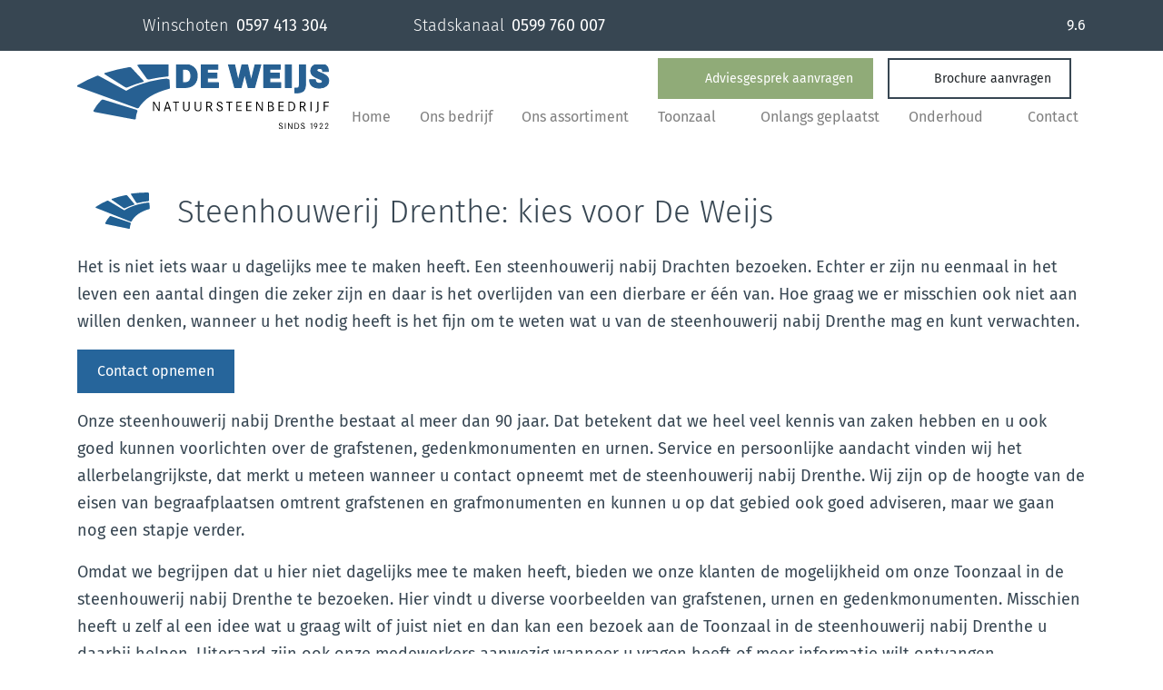

--- FILE ---
content_type: text/html;charset=UTF-8
request_url: https://www.deweijs.nl/steenhouwerij-drenthe/
body_size: 7260
content:
<!DOCTYPE html><html lang="nl" data-namespace="NC-CMS2-3b7ca~key-" data-logged="false" data-home="false" data-fontawesome-style="solid" data-browser="Chrome" data-os="MacOS"><head><meta charset="utf-8"><meta name="viewport" content="width=device-width, initial-scale=1, shrink-to-fit=no"><base href="https://www.deweijs.nl/"><title>Steenhouwerij Drenthe: kies voor De Weijs - De Weijs</title><meta name="description" lang="nl" content="Het is niet iets waar u dagelijks mee te maken heeft. Een steenhouwerij nabij Drachten bezoeken. Echter er zijn nu eenmaal in het leven een aantal dingen die…"><link rel="canonical" href="https://www.deweijs.nl/steenhouwerij-drenthe/"><meta property="og:site_name" content="De Weijs"><meta property="og:title" content="Steenhouwerij Drenthe: kies voor De Weijs - De Weijs"><meta property="og:type" content="website"><meta property="og:description" content="Het is niet iets waar u dagelijks mee te maken heeft. Een steenhouwerij nabij Drachten bezoeken. Echter er zijn nu eenmaal in het leven een aantal dingen die…"><meta property="og:url" content="https://www.deweijs.nl/steenhouwerij-drenthe/"><meta name="twitter:card" content="summary"><meta name="twitter:site" content="https://www.deweijs.nl/steenhouwerij-drenthe/"><meta name="twitter:title" content="Steenhouwerij Drenthe: kies voor De Weijs - De Weijs"><meta name="twitter:description" content="Het is niet iets waar u dagelijks mee te maken heeft. Een steenhouwerij nabij Drachten bezoeken. Echter er zijn nu eenmaal in het leven een aantal dingen die…"><meta property="og:image" content="https://www.deweijs.nl/static/assets/logo.svg"><meta name="twitter:image" content="https://www.deweijs.nl/static/assets/logo.svg"><link rel="alternate" hreflang="nl" href="https://www.deweijs.nl/steenhouwerij-drenthe/"><script type="application/ld+json">{"@context":"https://schema.org","@graph":[{"@type":"LocalBusiness","@id":"https://www.deweijs.nl/#localbusiness","description":null,"identifier":[{"@type":"PropertyValue","propertyID":"KVK","value":"02083863","url":"https://www.kvk.nl/bestellen/#/02083863"}],"image":"https://www.deweijs.nl/static/assets/logo.svg","name":"De Weijs","url":"https://www.deweijs.nl/","logo":"https://www.deweijs.nl/static/assets/logo.svg","email":"info@deweijs.nl","telephone":"0597 413 304","address":[{"@type":"PostalAddress","streetAddress":"Grintweg 67","addressLocality":"Winschoten","postalCode":"9675 HJ","addressCountry":"NL"}]},{"@type":"ImageObject","id":"https://www.deweijs.nl/steenhouwerij-drenthe/#image","url":"https://www.deweijs.nl/static/assets/logo.svg","contentUrl":"https://www.deweijs.nl/static/assets/logo.svg"},{"@type":"BreadcrumbList","@id":"https://www.deweijs.nl/steenhouwerij-drenthe/#breadcrumb","itemListElement":[{"@type":"ListItem","position":1,"name":" Home ","item":"https://www.deweijs.nl/"},{"@type":"ListItem","position":2,"name":"Steenhouwerij Drenthe: kies voor De Weijs","item":"https://www.deweijs.nl/steenhouwerij-drenthe/"}]},{"@type":"WebPage","@id":"https://www.deweijs.nl/steenhouwerij-drenthe/#webpage","description":"Het is niet iets waar u dagelijks mee te maken heeft. Een steenhouwerij nabij Drachten bezoeken. Echter er zijn nu eenmaal in het leven een aantal dingen die&hellip;","headline":"Steenhouwerij Drenthe: kies voor De Weijs","image":{"@id":"https://www.deweijs.nl/steenhouwerij-drenthe/#image"},"inLanguage":{"@type":"Language","name":"Nederlands"},"isPartOf":{"@id":"https://www.deweijs.nl/#website"},"maintainer":[{"@id":"https://www.deweijs.nl/#localbusiness"},{"@type":"LocalBusiness","@id":"https://www.nc-websites.nl/#localbusiness","email":"info@nc-websites.nl","logo":"https://www.nc-websites.nl/static/logo.svg","name":"NC-Websites","address":{"@type":"PostalAddress","streetAddress":"Engelstilstraat 5a","addressLocality":"Winschoten","postalCode":"9671JE","addressCountry":"NL"},"sameAs":["https://www.facebook.com/ncwebsites/","https://www.instagram.com/nc_websites/","https://www.linkedin.com/company/1816531/","https://www.tiktok.com/@ncwebsites","https://www.youtube.com/channel/UCOSc6-UE315SoGLqK9TW7iw"],"telephone":"0597 - 87 00 37","url":"https://www.nc-websites.nl/"}],"name":"Steenhouwerij Drenthe: kies voor De Weijs","potentialAction":[{"@type":"ReadAction","target":["https://www.deweijs.nl/steenhouwerij-drenthe/"]}],"primaryImageOfPage":{"@id":"https://www.deweijs.nl/steenhouwerij-drenthe/#image"},"url":"https://www.deweijs.nl/steenhouwerij-drenthe/","breadcrumb":{"@id":"https://www.deweijs.nl/steenhouwerij-drenthe/#breadcrumb"},"dateCreated":"2023-04-19T16:56:19+02:00","datePublished":"2023-04-19T16:56:19+02:00"},{"@type":"WebSite","@id":"https://www.deweijs.nl/#website","description":null,"inLanguage":{"@type":"Language","name":"Nederlands"},"publisher":{"@id":"https://www.deweijs.nl/#localbusiness"},"maintainer":[{"@id":"https://www.deweijs.nl/#localbusiness"},{"@type":"LocalBusiness","@id":"https://www.nc-websites.nl/#localbusiness","email":"info@nc-websites.nl","logo":"https://www.nc-websites.nl/static/logo.svg","name":"NC-Websites","address":{"@type":"PostalAddress","streetAddress":"Engelstilstraat 5a","addressLocality":"Winschoten","postalCode":"9671JE","addressCountry":"NL"},"sameAs":["https://www.facebook.com/ncwebsites/","https://www.instagram.com/nc_websites/","https://www.linkedin.com/company/1816531/","https://www.tiktok.com/@ncwebsites","https://www.youtube.com/channel/UCOSc6-UE315SoGLqK9TW7iw"],"telephone":"0597 - 87 00 37","url":"https://www.nc-websites.nl/"}],"name":"De Weijs","url":"https://www.deweijs.nl/steenhouwerij-drenthe/"}]}</script><link rel="preconnect" href="https://www.whappie.nl/" crossorigin=""><link rel="preload" href="dynamic/proxy/@fontsource/fira-sans/fira-sans-latin-700-normal.woff2" as="font" crossorigin="anonymous"><link rel="preload" href="dynamic/proxy/@fontsource/fira-sans/fira-sans-latin-500-normal.woff2" as="font" crossorigin="anonymous"><link rel="preload" href="dynamic/proxy/@fontsource/fira-sans/fira-sans-latin-400-normal.woff2" as="font" crossorigin="anonymous"><link rel="preload" href="dynamic/proxy/@fontsource/fira-sans/fira-sans-latin-300-normal.woff2" as="font" crossorigin="anonymous"><script>window.onComplete=function(e){try{'complete'===document.readyState?e():window.addEventListener('load',e)}catch(e){console.error(e)}},window.onInteractive=function(e){try{'complete'===document.readyState||'interactive'===document.readyState?e():document.addEventListener('DOMContentLoaded',e)}catch(e){console.error(e)}};window.onInteractive(() => document.documentElement.setAttribute('data-ready-state', 'interactive'));window.onComplete(() => document.documentElement.setAttribute('data-ready-state', 'complete'));</script><link rel="stylesheet" type="text/css" href="dynamic/proxy/bundles/styles/base.min.css?c69-s1" fetchpriority="high"><link href="static/style.css?v3" rel="stylesheet"><link rel="apple-touch-icon" sizes="57x57" href="static/assets/favicon/apple-icon-57x57.png"><link rel="apple-touch-icon" sizes="60x60" href="static/assets/favicon/apple-icon-60x60.png"><link rel="apple-touch-icon" sizes="72x72" href="static/assets/favicon/apple-icon-72x72.png"><link rel="apple-touch-icon" sizes="76x76" href="static/assets/favicon/apple-icon-76x76.png"><link rel="apple-touch-icon" sizes="114x114" href="static/assets/favicon/apple-icon-114x114.png"><link rel="apple-touch-icon" sizes="120x120" href="static/assets/favicon/apple-icon-120x120.png"><link rel="apple-touch-icon" sizes="144x144" href="static/assets/favicon/apple-icon-144x144.png"><link rel="apple-touch-icon" sizes="152x152" href="static/assets/favicon/apple-icon-152x152.png"><link rel="apple-touch-icon" sizes="180x180" href="static/assets/favicon/apple-icon-180x180.png"><link rel="icon" type="image/png" sizes="192x192" href="static/assets/favicon/android-icon-192x192.png"><link rel="icon" type="image/png" sizes="32x32" href="static/assets/favicon/favicon-32x32.png"><link rel="icon" type="image/png" sizes="96x96" href="static/assets/favicon/favicon-96x96.png"><link rel="icon" type="image/png" sizes="16x16" href="static/assets/favicon/favicon-16x16.png"><meta name="msapplication-TileColor" content="#ffffff"><meta name="msapplication-TileImage" content="static/assets/favicon/ms-icon-144x144.png"></head><body><div id="page" class="min-vh-100"><header class="nav-header"><div class="focus-only navbar navbar-expand"><div class="container"><ul class="navbar-nav"> <li class="nav-item"> <a class="nav-link" href="steenhouwerij-drenthe/#content" id="skip-navigation-id-caf99553f21a4e9cda089853231d4a11" data-purpose="skip-navigation" rel="nofollow"> Navigatie overslaan </a> </li> </ul></div></div><script>onInteractive(() => {
		const skipNavigationLink = document.getElementById('skip-navigation-id-caf99553f21a4e9cda089853231d4a11')
		skipNavigationLink.addEventListener('click', (event) => {
			event.preventDefault()

			const link = skipNavigationLink.getAttribute('href')
			const splitAt = link.indexOf('#')
			const id = link.substring(splitAt + 1)
			const target = document.getElementById(id)

			if (target) {
				target.focus()
			}
		})
	})</script><div class="w-100 bg-tertiary white topbar"><div class="container d-flex justify-content-between"><div class="d-none d-lg-flex"><a class="btn white d-flex align-items-center" href="tel:0597413304"> <i class="fa-duotone fa-circle-phone mr-3"></i> <span class="light mr-2">Winschoten</span> <span>0597 413 304</span> </a><a class="btn white d-flex align-items-center" href="tel:0599760007"> <i class="fa-duotone fa-circle-phone mr-3"></i> <span class="light mr-2">Stadskanaal</span> <span>0599 760 007</span> </a></div><div class="py-3"><div data-partial="review-rating"><a href="onze-recensies/"> <div><span class="review-stars" style="color: #A8AFB4;"> <i class="fa fa-star" aria-hidden="true"></i> <i class="fa fa-star" aria-hidden="true"></i> <i class="fa fa-star" aria-hidden="true"></i> <i class="fa fa-star" aria-hidden="true"></i> <i class="fa fa-star" aria-hidden="true"></i> </span><span class="review-rating white"> 9.6 </span></div> </a></div></div><div class="btn white d-lg-none pr-0"><a href="ons-assortiment/">Ons assortiment</a></div></div></div><nav class="navbar navbar-expand-xl navbar-light" aria-label="Navigatiebalk"><div class="container flex-column"><div class="d-flex w-100 align-items-center"><div class="navbar-brand flex-basis-3 py-0"><a href="./"> <img width="300" height="76" class="img-fluid logo min-h-1em" alt="Logo De Weijs" src="static/assets/logo.svg"> </a></div><div class="d-flex flex-column flex-grow-1"><div class="d-flex align-items-center justify-content-end"><div class="d-flex w-100 align-items-center justify-content-end"><a class="btn btn-link btn-md d-lg-none" href="tel:0597413304" title="0597 413 304"> <i class="fa fa-phone fa-fw" aria-hidden="true"></i> </a><a class="btn btn-link btn-sm mr-3 d-none d-lg-block" href="vrijblijvend-adviesgesprek-online-thuis-of-in-onze-toonzaal/"> <i class="fa-solid fa-comments mr-2"></i> Adviesgesprek aanvragen </a><a class="btn btn-transparent btn-sm d-none d-lg-block" href="gratis-brochure-aanvragen/"> <i class="fa-solid fa-book-open mr-2"></i> Brochure aanvragen </a></div><div class="px-2"></div><button class="btn-tertiary white navbar-toggler" type="button" data-toggle="collapse" data-target="#navbar-supported-content" aria-controls="navbar-supported-content" aria-expanded="false" aria-label="Open navigatie"> MENU </button></div><div class="d-none d-xl-block w-100"><ul class="collapse justify-content-between navbar-nav navbar-collapse"> <li class="nav-item"> <a class="nav-link " href="./"> <span class="nav-title">Home</span> </a> </li> <li class="nav-item"> <a class="nav-link " href="ons-bedrijf/"> <span class="nav-title">Ons bedrijf</span> </a> </li> <li class="nav-item"> <a class="nav-link " href="ons-assortiment/"> <span class="nav-title">Ons assortiment</span> </a> </li> <li class="nav-item"> <a class="nav-link " href="toonzaal/"> <span class="nav-title">Toonzaal</span> </a> </li> <li class="nav-item"> <a class="nav-link " href="gratis-brochure-aanvragen/"> <span class="nav-title">Brochure aanvragen</span> </a> </li> <li class="nav-item"> <a class="nav-link " href="onlangs-geplaatst/"> <span class="nav-title">Onlangs geplaatst</span> </a> </li> <li class="nav-item"> <a class="nav-link " href="onderhoud/"> <span class="nav-title">Onderhoud</span> </a> </li> <li class="nav-item"> <a class="nav-link " href="vrijblijvend-adviesgesprek-online-thuis-of-in-onze-toonzaal/"> <span class="nav-title">Adviesgesprek aanvragen</span> </a> </li> <li class="nav-item"> <a class="nav-link " href="contact/"> <span class="nav-title">Contact</span> </a> </li> </ul></div></div></div><div class="d-xl-none"><ul class="collapse justify-content-between navbar-nav navbar-collapse w-100" id="navbar-supported-content"> <li class="nav-item"> <a class="nav-link " href="./"> <span class="nav-title">Home</span> </a> </li> <li class="nav-item"> <a class="nav-link " href="ons-bedrijf/"> <span class="nav-title">Ons bedrijf</span> </a> </li> <li class="nav-item"> <a class="nav-link " href="ons-assortiment/"> <span class="nav-title">Ons assortiment</span> </a> </li> <li class="nav-item"> <a class="nav-link " href="toonzaal/"> <span class="nav-title">Toonzaal</span> </a> </li> <li class="nav-item"> <a class="nav-link " href="gratis-brochure-aanvragen/"> <span class="nav-title">Brochure aanvragen</span> </a> </li> <li class="nav-item"> <a class="nav-link " href="onlangs-geplaatst/"> <span class="nav-title">Onlangs geplaatst</span> </a> </li> <li class="nav-item"> <a class="nav-link " href="onderhoud/"> <span class="nav-title">Onderhoud</span> </a> </li> <li class="nav-item"> <a class="nav-link " href="vrijblijvend-adviesgesprek-online-thuis-of-in-onze-toonzaal/"> <span class="nav-title">Adviesgesprek aanvragen</span> </a> </li> <li class="nav-item"> <a class="nav-link " href="contact/"> <span class="nav-title">Contact</span> </a> </li> </ul></div></div></nav></header><div class="d-lg-none"><div class="navbar-static-bar"><nav class="navlist"><ul class="list-unstyled navlist-nav"> <li class="nav-item"> <a class="nav-link " href="vrijblijvend-adviesgesprek-online-thuis-of-in-onze-toonzaal/"> <span class="nav-icon" aria-hidden="true"><i class="fa fa-comments" aria-hidden="true"></i></span> <span class="nav-indentation">&nbsp;</span> <span class="nav-title">Adviesgesprek</span> </a> </li> <li class="nav-item"> <a class="nav-link " href="gratis-brochure-aanvragen/"> <span class="nav-icon" aria-hidden="true"><i class="fa fa-book-open" aria-hidden="true"></i></span> <span class="nav-indentation">&nbsp;</span> <span class="nav-title">Brochure aanvragen</span> </a> </li> </ul></nav></div></div><main id="content" tabindex="-1"><section class="padding"><div class="container"><div class="row"><div class="col-12"><h1 class="content-item-title title" id="content-steenhouwerij-drenthe-kies-voor-de-weijs">Steenhouwerij Drenthe: kies voor De Weijs</h1><div class="content-item-content content"><p>Het is niet iets waar u dagelijks mee te maken heeft. Een steenhouwerij nabij Drachten bezoeken. Echter er zijn nu eenmaal in het leven een aantal dingen die zeker zijn en daar is het overlijden van een dierbare er &eacute;&eacute;n van. Hoe graag we er misschien ook niet aan willen denken, wanneer u het nodig heeft is het fijn om te weten wat u van de steenhouwerij nabij Drenthe mag en kunt verwachten.</p><p><a class="btn btn-secondary" href="contact/" target="_blank" rel="noreferrer noopener">Contact opnemen</a></p><p>Onze steenhouwerij nabij Drenthe bestaat al meer dan 90 jaar. Dat betekent dat we heel veel kennis van zaken hebben en u ook goed kunnen voorlichten over de grafstenen, gedenkmonumenten en urnen. Service en persoonlijke aandacht vinden wij het allerbelangrijkste, dat merkt u meteen wanneer u contact opneemt met de steenhouwerij nabij Drenthe. Wij zijn op de hoogte van de eisen van begraafplaatsen omtrent grafstenen en grafmonumenten en kunnen u op dat gebied ook goed adviseren, maar we gaan nog een stapje verder.</p><p>Omdat we begrijpen dat u hier niet dagelijks mee te maken heeft, bieden we onze klanten de mogelijkheid om onze Toonzaal in de steenhouwerij nabij Drenthe te bezoeken. Hier vindt u diverse voorbeelden van grafstenen, urnen en gedenkmonumenten. Misschien heeft u zelf al een idee wat u graag wilt of juist niet en dan kan een bezoek aan de Toonzaal in de steenhouwerij nabij Drenthe u daarbij helpen. Uiteraard zijn ook onze medewerkers aanwezig wanneer u vragen heeft of meer informatie wilt ontvangen.</p><p><br></p><h2>De Toonzaal in de steenhouwerij nabij Drenthe is voor iedereen toegankelijk</h2><p>Omdat wij het belangrijk vinden om met u mee te denken, gaan we ook hierin een stapje verder. Onze steenhouwerij nabij Drenthe is misschien niet voor iedereen toegankelijk. Soms hebben mensen geen vervoer of kunnen om en medische reden niet rijden. De steenhouwerij nabij Drenthe wilt u de mogelijkheid geven om toch langs te kunnen komen. Wanneer u met ons telefonisch contact opneemt dan kunnen we kijken naar de mogelijkheden om u op te halen en ook weer thuis te brengen, uiteraard zonder verplichten voor u.</p><p>Wilt u graag iemand van de steenhouwerij nabij Drenthe spreken, maar doet u dit liever in de veiligheid van uw eigen huis? Dan komt onze vertegenwoordiger gewoon bij u langs! U kunt telefonisch contact met ons opnemen zodat wij een thuisbezoek bij u kunnen inplannen.</p><h3><br></h3><h3>Stel ons gerust uw vraag</h3><p>Heeft u vragen over onze diensten of wilt u graag weer weten over bepaalde mogelijkheden? Op werkdagen zijn wij telefonisch bereikbaar van 8.30 uur tot 17.30 uur voor al uw vragen en opmerkingen. Wilt u een afspraak inplannen, maar kunt u niet overdag? Ook dan vragen wij u contact op te nemen zodat we een afspraak in de avonduren of in het weekend kunnen inplannen.</p></div><div data-partial="partial-list"><div data-partial="text" class="is-empty"></div></div></div></div></div></section></main></div><footer class="nav-footer"><div class="top bg-tertiary white"><div class="container"><p class="title" data-partial="element">Sinds 1922<br></p><div class="d-xl-flex justify-content-between align-items-center"><div class="text txt-mb-0" data-partial="text"><p>Hoogwaardig natuursteen &nbsp; &bull; &nbsp; &nbsp;Levering en plaatsing in heel Nederland &nbsp; &nbsp;&bull; &nbsp; &nbsp; 30 jaar garantie</p><p><a href="grafsteen-tips/">Grafsteen tips</a></p></div><a href="gratis-brochure-aanvragen/" class="btn btn-primary mb-3 mt-4">Gratis brochure aanvragen</a></div><hr class="w-100" style="height: 1px; background-color: #848484;"><p class="title" data-partial="element">WIj leveren en plaatsen in heel Nederland</p><div class="d-xl-flex justify-content-between align-items-center"><div class="footermenu"><nav class="navlist"><ul class="list-unstyled navlist-nav"> <li class="nav-item"> <a class="nav-link " href="grafstenen-winschoten/"> <span class="nav-indentation"></span><span class="nav-title">Grafstenen Winschoten</span> </a> </li> <li class="nav-item"> <a class="nav-link " href="grafstenen-emmen/"> <span class="nav-indentation"></span><span class="nav-title">Grafstenen Emmen</span> </a> </li> <li class="nav-item"> <a class="nav-link " href="grafstenen-drachten/"> <span class="nav-indentation"></span><span class="nav-title">Grafstenen Drachten</span> </a> </li> <li class="nav-item"> <a class="nav-link " href="grafstenen-hoogeveen/"> <span class="nav-indentation"></span><span class="nav-title">Grafstenen Hoogeveen</span> </a> </li> <li class="nav-item"> <a class="nav-link " href="grafstenen-drenthe/"> <span class="nav-indentation"></span><span class="nav-title">Grafstenen Drenthe</span> </a> </li> <li class="nav-item"> <a class="nav-link " href="grafstenen-meppel/"> <span class="nav-indentation"></span><span class="nav-title">Grafstenen Meppel</span> </a> </li> <li class="nav-item"> <a class="nav-link " href="grafstenen-stadskanaal/"> <span class="nav-indentation"></span><span class="nav-title">Grafstenen Stadskanaal</span> </a> </li> <li class="nav-item"> <a class="nav-link " href="grafstenen-assen/"> <span class="nav-indentation"></span><span class="nav-title">Grafstenen Assen</span> </a> </li> <li class="nav-item"> <a class="nav-link " href="grafstenen-groningen/"> <span class="nav-indentation"></span><span class="nav-title">Grafstenen Groningen</span> </a> </li> <li class="nav-item"> <a class="nav-link " href="grafstenen-sneek/"> <span class="nav-indentation"></span><span class="nav-title">Grafstenen Sneek</span> </a> </li> <li class="nav-item"> <a class="nav-link " href="grafstenen-friesland/"> <span class="nav-indentation"></span><span class="nav-title">Grafstenen Friesland</span> </a> </li> <li class="nav-item"> <a class="nav-link " href="grafstenen-leeuwarden/"> <span class="nav-indentation"></span><span class="nav-title">Grafstenen Leeuwarden</span> </a> </li> <li class="nav-item"> <a class="nav-link " href="grafstenen-heerenveen/"> <span class="nav-indentation"></span><span class="nav-title">Grafstenen Heerenveen</span> </a> </li> <li class="nav-item"> <a class="nav-link " href="grafstenen-veendam/"> <span class="nav-indentation"></span><span class="nav-title">Grafstenen Veendam</span> </a> </li> <li class="nav-item"> <a class="nav-link " href="grafstenen-dokkum/"> <span class="nav-indentation"></span><span class="nav-title">Grafstenen Dokkum</span> </a> </li> <li class="nav-item"> <a class="nav-link " href="grafstenen-franeker/"> <span class="nav-indentation"></span><span class="nav-title">Grafstenen Franeker</span> </a> </li> <li class="nav-item"> <a class="nav-link " href="grafstenen-joure/"> <span class="nav-indentation"></span><span class="nav-title">Grafstenen Joure</span> </a> </li> <li class="nav-item"> <a class="nav-link " href="grafstenen-coevorden/"> <span class="nav-indentation"></span><span class="nav-title">Grafstenen Coevorden</span> </a> </li> </ul></nav></div></div><hr class="w-100" style="height: 1px; background-color: #848484;"><div class="row"><div class="col-6 col-lg-3 order-lg-5 mb-5 mt-2"><a href="./"> <img width="300" height="76" class="img-fluid logo min-h-1em" alt="Logo De Weijs" src="static/assets/logo.svg"> </a></div><div class="col-10 col-lg-6 offset-lg-3 order-lg-6 mb-4"><div class="footer-txt" data-partial="text"><p>Wij verzorgen het hele proces: van advies over materiaal, vorm en kleur tot en met de plaatsing van het monument.</p></div>Winschoten:<a href="tel:0597413304">0597 413 304</a><br>Stadskanaal:<a href="tel:0599760007">0599 760 007</a></div><div class="col-md-6 col-lg-3 order-lg-1"><nav class="navlist"><ul class="list-unstyled navlist-nav"> <li> <a class="nav-link " href="ons-assortiment/"> Ons assortiment </a> </li> <li> <a class="nav-link " href="ons-assortiment/enkel-grafmonument/"> Enkel Graf </a> </li> <li> <a class="nav-link " href="ons-assortiment/enkele-zerk/"> Enkele Zerk </a> </li> <li> <a class="nav-link " href="ons-assortiment/staande-gedenksteen/"> Staande Gedenksteen </a> </li> <li> <a class="nav-link " href="ons-assortiment/dubbel-graf/"> Dubbel Graf </a> </li> <li> <a class="nav-link " href="ons-assortiment/dubbele-zerk/"> Dubbele Zerk </a> </li> <li> <a class="nav-link " href="ons-assortiment/familiegraf/"> Familiegraf </a> </li> <li> <a class="nav-link " href="ons-assortiment/ruwe-stenen/"> Ruwe Stenen </a> </li> <li> <a class="nav-link " href="ons-assortiment/kindergrafmonumenten/"> Kindergrafmonumenten </a> </li> <li> <a class="nav-link " href="ons-assortiment/accessoires/"> Accessoires </a> </li> <li> <a class="nav-link " href="ons-assortiment/cremeren/"> Cremeren </a> </li> </ul></nav></div><div class="col-md-6 col-lg-3 order-lg-2"><nav class="navlist"><ul class="list-unstyled navlist-nav"> <li> <a class="nav-link " href="begraafplaatsen/groningen/"> Groningen </a> </li> <li> <a class="nav-link " href="begraafplaatsen/groningen/westerwolde/"> Westerwolde </a> </li> <li> <a class="nav-link " href="begraafplaatsen/groningen/westerkwartier/"> Westerkwartier </a> </li> <li> <a class="nav-link " href="begraafplaatsen/groningen/veendam/"> Veendam </a> </li> <li> <a class="nav-link " href="begraafplaatsen/groningen/stadskanaal/"> Stadskanaal </a> </li> <li> <a class="nav-link " href="begraafplaatsen/groningen/pekela/"> Pekela </a> </li> <li> <a class="nav-link " href="begraafplaatsen/groningen/midden-groningen/"> Midden-Groningen </a> </li> <li> <a class="nav-link " href="begraafplaatsen/groningen/loppersum/"> Loppersum </a> </li> <li> <a class="nav-link " href="begraafplaatsen/groningen/het-hogeland/"> Het Hogeland </a> </li> <li> <a class="nav-link " href="begraafplaatsen/groningen/groningen/"> Groningen </a> </li> <li> <a class="nav-link " href="begraafplaatsen/groningen/appingedam/"> Appingedam </a> </li> <li> <a class="nav-link " href="begraafplaatsen/groningen/oldambt/"> Oldambt </a> </li> <li> <a class="nav-link " href="begraafplaatsen/groningen/delfzijl/"> Delfzijl </a> </li> </ul></nav></div><div class="col-md-6 col-lg-3 order-lg-3"><nav class="navlist"><ul class="list-unstyled navlist-nav"> <li> <a class="nav-link " href="begraafplaatsen/friesland/"> Friesland </a> </li> <li> <a class="nav-link " href="begraafplaatsen/friesland/opsterland/"> Opsterland </a> </li> <li> <a class="nav-link " href="begraafplaatsen/friesland/ooststellingwerf/"> Ooststellingwerf </a> </li> <li> <a class="nav-link " href="begraafplaatsen/friesland/noardeast-fryslan/"> Noardeast-Frysl&acirc;n </a> </li> <li> <a class="nav-link " href="begraafplaatsen/friesland/leeuwarden/"> Leeuwarden </a> </li> <li> <a class="nav-link " href="begraafplaatsen/friesland/heerenveen/"> Heerenveen </a> </li> <li> <a class="nav-link " href="begraafplaatsen/friesland/harlingen/"> Harlingen </a> </li> <li> <a class="nav-link " href="begraafplaatsen/friesland/de-friese-meren-de-fryske-marren/"> De Friese Meren (De Fryske Marren) </a> </li> <li> <a class="nav-link " href="begraafplaatsen/friesland/dantumadeel-datumadiel/"> Dantumadeel (Datumadiel) </a> </li> <li> <a class="nav-link " href="begraafplaatsen/friesland/ameland/"> Ameland </a> </li> <li> <a class="nav-link " href="begraafplaatsen/friesland/achtkarspelen/"> Achtkarspelen </a> </li> </ul></nav></div><div class="col-md-6 col-lg-3 order-lg-4"><nav class="navlist"><ul class="list-unstyled navlist-nav"> <li> <a class="nav-link " href="begraafplaatsen/drenthe/"> Drenthe </a> </li> <li> <a class="nav-link " href="begraafplaatsen/drenthe/westerveld/"> Westerveld </a> </li> <li> <a class="nav-link " href="begraafplaatsen/drenthe/tynaarlo/"> Tynaarlo </a> </li> <li> <a class="nav-link " href="begraafplaatsen/drenthe/noordenveld/"> Noordenveld </a> </li> <li> <a class="nav-link " href="begraafplaatsen/drenthe/midden-drenthe/"> Midden-Drenthe </a> </li> <li> <a class="nav-link " href="begraafplaatsen/drenthe/meppel/"> Meppel </a> </li> <li> <a class="nav-link " href="begraafplaatsen/drenthe/hoogeveen/"> Hoogeveen </a> </li> <li> <a class="nav-link " href="begraafplaatsen/drenthe/emmen/"> Emmen </a> </li> <li> <a class="nav-link " href="begraafplaatsen/drenthe/de-wolden/"> De Wolden </a> </li> <li> <a class="nav-link " href="begraafplaatsen/drenthe/coevorden/"> Coevorden </a> </li> <li> <a class="nav-link " href="begraafplaatsen/drenthe/borger-odoorn/"> Borger-Odoorn </a> </li> <li> <a class="nav-link " href="begraafplaatsen/drenthe/assen/"> Assen </a> </li> <li> <a class="nav-link " href="begraafplaatsen/drenthe/aa-en-hunze/"> Aa en Hunze </a> </li> </ul></nav></div></div></div></div><div class="bottom bg-secondary white"><div class="container d-flex flex-row flex-wrap justify-content-between"><div class="flex-grow-1 d-flex flex-row"><a class="nav-link" href="cookie-privacy-disclaimer/"> <small>Cookie &amp; Privacy disclaimer</small> </a><span class="d-md-none flex-grow-1"></span><span class="d-none d-md-block flex-grow-1"></span><a class="nav-link" href="garantievoorwaarden/" target="_blank"> <small>Garantievoorwaarden</small> </a></div><div class="flex-grow-1 d-flex flex-row"><span class="d-none d-md-block flex-grow-1"></span><a class="nav-link" href="https://www.nc-websites.nl/?utm_source=customer&utm_medium=footer" target="_blank" rel="noopener" title="NC-Websites"> <small><svg role="img" aria-labelledby="nc-websites-svg-title" viewBox="0 0 651.3 57.3" height="0.75em" fill="currentColor"><title id="nc-websites-svg-title">NC-Websites</title><path class="fill" d="M0,17.6c0-4.8,1.7-8.9,5.2-12.4c3.5-3.4,7.6-5.2,12.4-5.2L44,0c4.9,0.1,9,1.8,12.5,5.2c3.4,3.4,5.1,7.6,5.1,12.5v39.6H48.4V17.7c0-1.1-0.4-2.1-1.2-2.9c-0.8-0.8-1.7-1.3-2.7-1.4c-0.1,0-0.1,0-0.2,0c-0.1,0-0.2,0-0.2,0H17.6c-1.2,0.1-2.2,0.5-3.1,1.4c-0.9,0.8-1.3,1.9-1.3,3.1v39.4H0V17.6z"></path><path class="fill" d="M83.7,57.3c-4.8,0-8.9-1.7-12.4-5.2c-3.5-3.4-5.2-7.6-5.2-12.4c0-4.6,0-8.3,0-11.1c0-2.5,0-4.9,0-7.1c0-2.2,0-3.5,0-3.9c0-4.9,1.7-9,5.2-12.5c3.5-3.4,7.6-5.2,12.4-5.2L118.9,0v13.3H83.7c-0.2,0.1-0.4,0.1-0.5,0.1c-0.2,0-0.4,0.1-0.5,0.1c-0.8,0.2-1.6,0.7-2.3,1.5s-1.1,1.7-1.1,2.7v21.9c0,1.2,0.4,2.3,1.3,3.2s1.9,1.3,3.1,1.3h35.2v13.1H83.7z"></path><path class="fill" d="M180.5,35.3h-57.2V22.1h57.2V35.3z"></path><path class="fill" d="M224.5,44.1h8.8c1.2,0.1,2.3-0.4,3.1-1.2c0.8-0.9,1.3-1.9,1.3-3.1V0.1h13.2v39.6c0,4.9-1.7,9-5.1,12.5c-3.4,3.4-7.6,5.1-12.5,5.1h-30.8c-4.8,0-8.9-1.7-12.4-5.1c-3.5-3.4-5.2-7.6-5.2-12.4V0.1h13.2v39.5c0,1.2,0.4,2.2,1.2,3c0.8,0.8,1.7,1.3,2.7,1.5c0.1,0,0.1,0,0.2,0s0.2,0,0.2,0h8.8v-44h13.2V44.1z"></path><path class="fill" d="M269.4,42.2c0.6,0.7,1.3,1.3,2.1,1.6c0.2,0.1,0.5,0.2,0.7,0.3c0.2,0.1,0.5,0.1,0.7,0.1h35.2v13.1h-35.2c-4.8,0-8.9-1.7-12.4-5.2c-3.5-3.4-5.2-7.6-5.2-12.4c0-4.6,0-8.3,0-11.1c0-2.5,0-4.9,0-7.1c0-2.2,0-3.5,0-3.9c0-4.9,1.7-9,5.2-12.5c3.5-3.4,7.6-5.2,12.4-5.2L307.6,0v13.3h-34.7c-1.2,0.1-2.2,0.5-3.1,1.4c-0.9,0.9-1.3,1.9-1.3,3.1v4.3h37.4v13.2h-37.4v4.4C268.5,40.6,268.8,41.5,269.4,42.2z"></path><path class="fill" d="M312.5,0.1c0,0.1,2.3,0.1,6.8,0.1c4.5,0,9.5,0,15,0c4.7,0,9.1,0,13.2,0c4.1,0,6.8,0,8,0c4.9,0,9,1.7,12.5,5.1c3.4,3.4,5.1,7.6,5.1,12.5c0,2-0.3,3.9-0.9,5.7c-0.6,1.8-1.5,3.4-2.7,5c1.3,1.5,2.4,3.3,3.3,5.2c0.8,1.9,1.3,4,1.3,6.2c0,4.8-1.7,8.9-5.1,12.4c-3.4,3.4-7.6,5.1-12.5,5.1c-1.2,0-3.9,0-8.1,0c-4.2,0-8.8,0-13.6,0c-5.6,0-13,0-22.3,0V0.1z M360.9,39.7c0-1.2-0.4-2.2-1.3-3c-0.9-0.8-1.9-1.3-3.1-1.3h-30.9l0.1,8.7h30.8c1.2,0.1,2.3-0.4,3.1-1.2C360.5,42,360.9,40.9,360.9,39.7L360.9,39.7z M325.7,13.3v8.8H356c1.2,0.1,2.2-0.4,3.1-1.2s1.3-1.9,1.3-3.1c0-1.2-0.4-2.3-1.3-3.2s-1.9-1.3-3.1-1.3H325.7z"></path><path class="fill" d="M408.8,35.3c-2.3,0-4.6,0-6.9,0c-2.2,0-4.2,0-5.9,0c-4.8,0-8.9-1.7-12.4-5.2c-3.5-3.5-5.2-7.6-5.2-12.4c0-4.9,1.7-9,5.2-12.5c3.5-3.4,7.6-5.1,12.4-5.1L444.5,0v13.3h-48.4c-1.2,0.1-2.2,0.5-3.1,1.4c-0.9,0.9-1.3,1.9-1.3,3.1c0,1.2,0.5,2.2,1.4,3.1c0.9,0.9,1.9,1.3,3,1.3c6.4,0,11.5,0,15.3,0c3.5,0,6.7,0,9.7,0s4.8,0,5.5,0c4.9,0,9,1.7,12.5,5.2c3.4,3.5,5.1,7.6,5.1,12.5c0,4.8-1.7,8.9-5.1,12.3s-7.6,5.1-12.5,5.1h-48.1V44.1h48.1c1.2,0.1,2.3-0.4,3.1-1.2c0.8-0.9,1.3-1.9,1.3-3.1c0-1.2-0.4-2.3-1.3-3.2c-0.9-0.9-1.9-1.3-3.1-1.3C419.2,35.3,413.3,35.3,408.8,35.3z"></path><path class="fill" d="M448.9,57.3V0.1h13.2v57.2H448.9z"></path><path class="fill" d="M466.5,13.3V0.1h57.1v13.2h-22v44h-13.2v-44H466.5z"></path><path class="fill" d="M542.2,42.2c0.6,0.7,1.3,1.3,2.1,1.6c0.2,0.1,0.5,0.2,0.7,0.3c0.2,0.1,0.5,0.1,0.7,0.1h35.2v13.1h-35.2c-4.8,0-8.9-1.7-12.4-5.2c-3.5-3.4-5.2-7.6-5.2-12.4c0-4.6,0-8.3,0-11.1c0-2.5,0-4.9,0-7.1c0-2.2,0-3.5,0-3.9c0-4.9,1.7-9,5.2-12.5c3.5-3.4,7.6-5.2,12.4-5.2L580.4,0v13.3h-34.7c-1.2,0.1-2.2,0.5-3.1,1.4c-0.9,0.9-1.3,1.9-1.3,3.1v4.3h37.4v13.2h-37.4v4.4C541.3,40.6,541.6,41.5,542.2,42.2z"></path><path class="fill" d="M615.6,35.3c-2.3,0-4.6,0-6.9,0c-2.2,0-4.2,0-5.9,0c-4.8,0-8.9-1.7-12.4-5.2c-3.5-3.5-5.2-7.6-5.2-12.4c0-4.9,1.7-9,5.2-12.5c3.5-3.4,7.6-5.1,12.4-5.1L651.3,0v13.3h-48.4c-1.2,0.1-2.2,0.5-3.1,1.4c-0.9,0.9-1.3,1.9-1.3,3.1c0,1.2,0.5,2.2,1.4,3.1c0.9,0.9,1.9,1.3,3,1.3c6.4,0,11.5,0,15.3,0c3.5,0,6.7,0,9.7,0s4.8,0,5.5,0c4.9,0,9,1.7,12.5,5.2c3.4,3.5,5.1,7.6,5.1,12.5c0,4.8-1.7,8.9-5.1,12.3s-7.6,5.1-12.5,5.1h-48.1V44.1h48.1c1.2,0.1,2.3-0.4,3.1-1.2c0.8-0.9,1.3-1.9,1.3-3.1c0-1.2-0.4-2.3-1.3-3.2c-0.9-0.9-1.9-1.3-3.1-1.3C626,35.3,620.1,35.3,615.6,35.3z"></path></svg></small> </a><span class="d-md-none flex-grow-1"></span><a class="nav-link show-ajax" href="inloggen/" title="Inloggen"> <small>Inloggen</small> </a></div></div></div></footer><div class="d-lg-none"><div class="navbar-static-bar-offset"></div></div><link rel="stylesheet" type="text/css" href="dynamic/proxy/bundles/styles/defer.min.css?c69-s1" fetchpriority="low" media="print" data-oncomplete="media=all"><script src="dynamic/proxy/bundles/scripts/base.min.js?c69-s1" defer=""></script><script src="https://cdn.jsdelivr.net/npm/gsap@3.11.5/dist/gsap.min.js"></script><script type="module" src="https://cdn.jsdelivr.net/npm/gsap@3.11.5/ScrollTrigger.js"></script><script async="" src="static/script.js"></script><script>onInteractive(function() {
						const value = JSON.stringify({
							hasCoarsePointer: window.matchMedia('(pointer: coarse)').matches,
						});
						document.cookie = encodeURIComponent('NC-CMS2-3b7ca~key-browser-meta') + '=' + encodeURIComponent(btoa(value)) + ';path=/;SameSite=Strict';
					});</script><script>window.addEventListener('load', function() {
				var s = window.document.createElement('script');
				s.setAttribute('async', true);
				s.setAttribute('src', 'https://cdn.whappie.nl/whappe-popup/v1/whappe-popup.umd.min.js');
				s.addEventListener('load', function() {
					new window.WhappePopup('258ba672-c77f-4cf2-a340-dd6dc544d049');
				}, { once: true });
				window.document.body.append(s);
			});</script></body></html>

--- FILE ---
content_type: text/css;charset=UTF-8
request_url: https://www.deweijs.nl/dynamic/proxy/bundles/styles/base.min.css?c69-s1
body_size: 25653
content:
@charset "UTF-8";:root{--black:#000;--white:#fff;--breakpoint-xs:0;--breakpoint-sm:576px;--breakpoint-md:768px;--breakpoint-lg:992px;--breakpoint-xl:1200px;--font-family-sans-serif:-apple-system,BlinkMacSystemFont,"Segoe UI",Roboto,"Helvetica Neue",Arial,"Noto Sans","Liberation Sans",sans-serif,"Apple Color Emoji","Segoe UI Emoji","Segoe UI Symbol","Noto Color Emoji";--font-family-monospace:SFMono-Regular,Menlo,Monaco,Consolas,"Liberation Mono","Courier New",monospace}*,:after,:before{box-sizing:border-box}html{-webkit-text-size-adjust:100%;-webkit-tap-highlight-color:rgba(0,0,0,0);font-family:sans-serif;line-height:1.15}article,aside,figcaption,figure,footer,header,hgroup,main,nav,section{display:block}body{background-color:#fff;color:#212529;font-size:1rem;font-weight:400;margin:0;text-align:left}[tabindex="-1"]:focus:not(.focus-visible){outline:0!important}[tabindex="-1"]:focus:not(:focus-visible){outline:0!important}hr{box-sizing:content-box;height:0;overflow:visible}h1,h2,h3,h4,h5,h6{margin-bottom:.5rem;margin-top:0}p{margin-bottom:1rem;margin-top:0}abbr[data-original-title],abbr[title]{border-bottom:0;cursor:help;text-decoration:underline;-webkit-text-decoration:underline dotted currentColor;text-decoration:underline dotted currentColor;-webkit-text-decoration-skip-ink:none;text-decoration-skip-ink:none}address{font-style:normal;line-height:inherit}address,dl,ol,ul{margin-bottom:1rem}dl,ol,ul{margin-top:0}ol ol,ol ul,ul ol,ul ul{margin-bottom:0}dt{font-weight:700}dd{margin-bottom:.5rem;margin-left:0}blockquote{margin:0 0 1rem}b,strong{font-weight:bolder}small{font-size:80%}sub,sup{font-size:75%;line-height:0;position:relative;vertical-align:baseline}sub{bottom:-.25em}sup{top:-.5em}a{background-color:transparent;text-decoration:none}a:hover{color:#0056b3;text-decoration:underline}a:not([href]):not([class]),a:not([href]):not([class]):hover{color:inherit;text-decoration:none}code,kbd,pre,samp{font-family:SFMono-Regular,Menlo,Monaco,Consolas,Liberation Mono,Courier New,monospace;font-size:1em}pre{-ms-overflow-style:scrollbar;margin-bottom:1rem;margin-top:0;overflow:auto}figure{margin:0 0 1rem}img{border-style:none}img,svg{vertical-align:middle}svg{overflow:hidden}table{border-collapse:collapse}caption{caption-side:bottom;color:#6c757d;padding-bottom:.75rem;padding-top:.75rem;text-align:left}th{text-align:inherit;text-align:-webkit-match-parent}label{display:inline-block;margin-bottom:.5rem}button{border-radius:0}button:focus:not(.focus-visible){outline:0}button:focus:not(:focus-visible){outline:0}button,input,optgroup,select,textarea{font-family:inherit;font-size:inherit;line-height:inherit;margin:0}button,input{overflow:visible}button,select{text-transform:none}[role=button]{cursor:pointer}select{word-wrap:normal}[type=button],[type=reset],[type=submit],button{-webkit-appearance:button}[type=button]:not(:disabled),[type=reset]:not(:disabled),[type=submit]:not(:disabled),button:not(:disabled){cursor:pointer}[type=button]::-moz-focus-inner,[type=reset]::-moz-focus-inner,[type=submit]::-moz-focus-inner,button::-moz-focus-inner{border-style:none;padding:0}input[type=checkbox],input[type=radio]{box-sizing:border-box;padding:0}textarea{overflow:auto;resize:vertical}fieldset{border:0;margin:0;min-width:0;padding:0}legend{color:inherit;display:block;font-size:1.5rem;line-height:inherit;margin-bottom:.5rem;max-width:100%;padding:0;white-space:normal;width:100%}progress{vertical-align:baseline}[type=number]::-webkit-inner-spin-button,[type=number]::-webkit-outer-spin-button{height:auto}[type=search]{-webkit-appearance:none;outline-offset:-2px}[type=search]::-webkit-search-decoration{-webkit-appearance:none}::-webkit-file-upload-button{-webkit-appearance:button;font:inherit}output{display:inline-block}summary{cursor:pointer;display:list-item}template{display:none}[hidden]{display:none!important}.h1,.h2,.h3,.h4,.h5,.h6,h1,h2,h3,h4,h5,h6{font-weight:500;line-height:1.2;margin-bottom:.5rem}.h1,h1{font-size:2.5rem}.h2,h2{font-size:2rem}.h3,h3{font-size:1.75rem}.h4,h4{font-size:1.5rem}.h5,h5{font-size:1.25rem}.h6,h6{font-size:1rem}.lead{font-size:1.25rem;font-weight:300}.display-1{font-size:6rem}.display-1,.display-2{font-weight:300;line-height:1.2}.display-2{font-size:5.5rem}.display-3{font-size:4.5rem}.display-3,.display-4{font-weight:300;line-height:1.2}.display-4{font-size:3.5rem}hr{border:0;border-top:1px solid rgba(0,0,0,.1);margin-bottom:1rem;margin-top:1rem}.small,small{font-size:.875em;font-weight:400}.mark,mark{background-color:#fcf8e3;padding:.2em}.list-inline,.list-unstyled{list-style:none;padding-left:0}.list-inline-item{display:inline-block}.list-inline-item:not(:last-child){margin-right:.5rem}.initialism{font-size:90%;text-transform:uppercase}.blockquote{font-size:1.25rem;margin-bottom:1rem}.blockquote-footer{color:#6c757d;display:block;font-size:.875em}.blockquote-footer:before{content:"— "}.img-fluid,.img-thumbnail{height:auto;max-width:100%}.img-thumbnail{background-color:#fff;border:1px solid #dee2e6;border-radius:.25rem;padding:.25rem}.figure{display:inline-block}.figure-img{line-height:1;margin-bottom:.5rem}.figure-caption{color:#6c757d;font-size:90%}code{word-wrap:break-word;color:#e83e8c;font-size:87.5%}a>code{color:inherit}kbd{background-color:#212529;border-radius:.2rem;color:#fff;font-size:87.5%;padding:.2rem .4rem}kbd kbd{font-size:100%;font-weight:700;padding:0}pre{color:#212529;display:block;font-size:87.5%}pre code{color:inherit;font-size:inherit;word-break:normal}.pre-scrollable{max-height:340px;overflow-y:scroll}.container,.container-fluid,.container-lg,.container-md,.container-sm,.container-xl{margin-left:auto;margin-right:auto;padding-left:15px;padding-right:15px;width:100%}@media (min-width:576px){.container,.container-sm{max-width:540px}}@media (min-width:768px){.container,.container-md,.container-sm{max-width:720px}}@media (min-width:992px){.container,.container-lg,.container-md,.container-sm{max-width:960px}}@media (min-width:1200px){.container,.container-lg,.container-md,.container-sm,.container-xl{max-width:1140px}}.row{display:flex;flex-wrap:wrap;margin-left:-15px;margin-right:-15px}.no-gutters{margin-left:0;margin-right:0}.no-gutters>.col,.no-gutters>[class*=col-]{padding-left:0;padding-right:0}.col,.col-1,.col-10,.col-11,.col-12,.col-2,.col-3,.col-4,.col-5,.col-6,.col-7,.col-8,.col-9,.col-auto,.col-lg,.col-lg-1,.col-lg-10,.col-lg-11,.col-lg-12,.col-lg-2,.col-lg-3,.col-lg-4,.col-lg-5,.col-lg-6,.col-lg-7,.col-lg-8,.col-lg-9,.col-lg-auto,.col-md,.col-md-1,.col-md-10,.col-md-11,.col-md-12,.col-md-2,.col-md-3,.col-md-4,.col-md-5,.col-md-6,.col-md-7,.col-md-8,.col-md-9,.col-md-auto,.col-sm,.col-sm-1,.col-sm-10,.col-sm-11,.col-sm-12,.col-sm-2,.col-sm-3,.col-sm-4,.col-sm-5,.col-sm-6,.col-sm-7,.col-sm-8,.col-sm-9,.col-sm-auto,.col-xl,.col-xl-1,.col-xl-10,.col-xl-11,.col-xl-12,.col-xl-2,.col-xl-3,.col-xl-4,.col-xl-5,.col-xl-6,.col-xl-7,.col-xl-8,.col-xl-9,.col-xl-auto{padding-left:15px;padding-right:15px;position:relative;width:100%}.col{flex-basis:0;flex-grow:1;max-width:100%}.row-cols-1>*{flex:0 0 100%;max-width:100%}.row-cols-2>*{flex:0 0 50%;max-width:50%}.row-cols-3>*{flex:0 0 33.3333333333%;max-width:33.3333333333%}.row-cols-4>*{flex:0 0 25%;max-width:25%}.row-cols-5>*{flex:0 0 20%;max-width:20%}.row-cols-6>*{flex:0 0 16.6666666667%;max-width:16.6666666667%}.col-auto{flex:0 0 auto;max-width:100%;width:auto}.col-1{flex:0 0 8.33333333%;max-width:8.33333333%}.col-2{flex:0 0 16.66666667%;max-width:16.66666667%}.col-3{flex:0 0 25%;max-width:25%}.col-4{flex:0 0 33.33333333%;max-width:33.33333333%}.col-5{flex:0 0 41.66666667%;max-width:41.66666667%}.col-6{flex:0 0 50%;max-width:50%}.col-7{flex:0 0 58.33333333%;max-width:58.33333333%}.col-8{flex:0 0 66.66666667%;max-width:66.66666667%}.col-9{flex:0 0 75%;max-width:75%}.col-10{flex:0 0 83.33333333%;max-width:83.33333333%}.col-11{flex:0 0 91.66666667%;max-width:91.66666667%}.col-12{flex:0 0 100%;max-width:100%}.order-first{order:-1}.order-last{order:13}.order-0{order:0}.order-1{order:1}.order-2{order:2}.order-3{order:3}.order-4{order:4}.order-5{order:5}.order-6{order:6}.order-7{order:7}.order-8{order:8}.order-9{order:9}.order-10{order:10}.order-11{order:11}.order-12{order:12}.offset-1{margin-left:8.33333333%}.offset-2{margin-left:16.66666667%}.offset-3{margin-left:25%}.offset-4{margin-left:33.33333333%}.offset-5{margin-left:41.66666667%}.offset-6{margin-left:50%}.offset-7{margin-left:58.33333333%}.offset-8{margin-left:66.66666667%}.offset-9{margin-left:75%}.offset-10{margin-left:83.33333333%}.offset-11{margin-left:91.66666667%}@media (min-width:576px){.col-sm{flex-basis:0;flex-grow:1;max-width:100%}.row-cols-sm-1>*{flex:0 0 100%;max-width:100%}.row-cols-sm-2>*{flex:0 0 50%;max-width:50%}.row-cols-sm-3>*{flex:0 0 33.3333333333%;max-width:33.3333333333%}.row-cols-sm-4>*{flex:0 0 25%;max-width:25%}.row-cols-sm-5>*{flex:0 0 20%;max-width:20%}.row-cols-sm-6>*{flex:0 0 16.6666666667%;max-width:16.6666666667%}.col-sm-auto{flex:0 0 auto;max-width:100%;width:auto}.col-sm-1{flex:0 0 8.33333333%;max-width:8.33333333%}.col-sm-2{flex:0 0 16.66666667%;max-width:16.66666667%}.col-sm-3{flex:0 0 25%;max-width:25%}.col-sm-4{flex:0 0 33.33333333%;max-width:33.33333333%}.col-sm-5{flex:0 0 41.66666667%;max-width:41.66666667%}.col-sm-6{flex:0 0 50%;max-width:50%}.col-sm-7{flex:0 0 58.33333333%;max-width:58.33333333%}.col-sm-8{flex:0 0 66.66666667%;max-width:66.66666667%}.col-sm-9{flex:0 0 75%;max-width:75%}.col-sm-10{flex:0 0 83.33333333%;max-width:83.33333333%}.col-sm-11{flex:0 0 91.66666667%;max-width:91.66666667%}.col-sm-12{flex:0 0 100%;max-width:100%}.order-sm-first{order:-1}.order-sm-last{order:13}.order-sm-0{order:0}.order-sm-1{order:1}.order-sm-2{order:2}.order-sm-3{order:3}.order-sm-4{order:4}.order-sm-5{order:5}.order-sm-6{order:6}.order-sm-7{order:7}.order-sm-8{order:8}.order-sm-9{order:9}.order-sm-10{order:10}.order-sm-11{order:11}.order-sm-12{order:12}.offset-sm-0{margin-left:0}.offset-sm-1{margin-left:8.33333333%}.offset-sm-2{margin-left:16.66666667%}.offset-sm-3{margin-left:25%}.offset-sm-4{margin-left:33.33333333%}.offset-sm-5{margin-left:41.66666667%}.offset-sm-6{margin-left:50%}.offset-sm-7{margin-left:58.33333333%}.offset-sm-8{margin-left:66.66666667%}.offset-sm-9{margin-left:75%}.offset-sm-10{margin-left:83.33333333%}.offset-sm-11{margin-left:91.66666667%}}@media (min-width:768px){.col-md{flex-basis:0;flex-grow:1;max-width:100%}.row-cols-md-1>*{flex:0 0 100%;max-width:100%}.row-cols-md-2>*{flex:0 0 50%;max-width:50%}.row-cols-md-3>*{flex:0 0 33.3333333333%;max-width:33.3333333333%}.row-cols-md-4>*{flex:0 0 25%;max-width:25%}.row-cols-md-5>*{flex:0 0 20%;max-width:20%}.row-cols-md-6>*{flex:0 0 16.6666666667%;max-width:16.6666666667%}.col-md-auto{flex:0 0 auto;max-width:100%;width:auto}.col-md-1{flex:0 0 8.33333333%;max-width:8.33333333%}.col-md-2{flex:0 0 16.66666667%;max-width:16.66666667%}.col-md-3{flex:0 0 25%;max-width:25%}.col-md-4{flex:0 0 33.33333333%;max-width:33.33333333%}.col-md-5{flex:0 0 41.66666667%;max-width:41.66666667%}.col-md-6{flex:0 0 50%;max-width:50%}.col-md-7{flex:0 0 58.33333333%;max-width:58.33333333%}.col-md-8{flex:0 0 66.66666667%;max-width:66.66666667%}.col-md-9{flex:0 0 75%;max-width:75%}.col-md-10{flex:0 0 83.33333333%;max-width:83.33333333%}.col-md-11{flex:0 0 91.66666667%;max-width:91.66666667%}.col-md-12{flex:0 0 100%;max-width:100%}.order-md-first{order:-1}.order-md-last{order:13}.order-md-0{order:0}.order-md-1{order:1}.order-md-2{order:2}.order-md-3{order:3}.order-md-4{order:4}.order-md-5{order:5}.order-md-6{order:6}.order-md-7{order:7}.order-md-8{order:8}.order-md-9{order:9}.order-md-10{order:10}.order-md-11{order:11}.order-md-12{order:12}.offset-md-0{margin-left:0}.offset-md-1{margin-left:8.33333333%}.offset-md-2{margin-left:16.66666667%}.offset-md-3{margin-left:25%}.offset-md-4{margin-left:33.33333333%}.offset-md-5{margin-left:41.66666667%}.offset-md-6{margin-left:50%}.offset-md-7{margin-left:58.33333333%}.offset-md-8{margin-left:66.66666667%}.offset-md-9{margin-left:75%}.offset-md-10{margin-left:83.33333333%}.offset-md-11{margin-left:91.66666667%}}@media (min-width:992px){.col-lg{flex-basis:0;flex-grow:1;max-width:100%}.row-cols-lg-1>*{flex:0 0 100%;max-width:100%}.row-cols-lg-2>*{flex:0 0 50%;max-width:50%}.row-cols-lg-3>*{flex:0 0 33.3333333333%;max-width:33.3333333333%}.row-cols-lg-4>*{flex:0 0 25%;max-width:25%}.row-cols-lg-5>*{flex:0 0 20%;max-width:20%}.row-cols-lg-6>*{flex:0 0 16.6666666667%;max-width:16.6666666667%}.col-lg-auto{flex:0 0 auto;max-width:100%;width:auto}.col-lg-1{flex:0 0 8.33333333%;max-width:8.33333333%}.col-lg-2{flex:0 0 16.66666667%;max-width:16.66666667%}.col-lg-3{flex:0 0 25%;max-width:25%}.col-lg-4{flex:0 0 33.33333333%;max-width:33.33333333%}.col-lg-5{flex:0 0 41.66666667%;max-width:41.66666667%}.col-lg-6{flex:0 0 50%;max-width:50%}.col-lg-7{flex:0 0 58.33333333%;max-width:58.33333333%}.col-lg-8{flex:0 0 66.66666667%;max-width:66.66666667%}.col-lg-9{flex:0 0 75%;max-width:75%}.col-lg-10{flex:0 0 83.33333333%;max-width:83.33333333%}.col-lg-11{flex:0 0 91.66666667%;max-width:91.66666667%}.col-lg-12{flex:0 0 100%;max-width:100%}.order-lg-first{order:-1}.order-lg-last{order:13}.order-lg-0{order:0}.order-lg-1{order:1}.order-lg-2{order:2}.order-lg-3{order:3}.order-lg-4{order:4}.order-lg-5{order:5}.order-lg-6{order:6}.order-lg-7{order:7}.order-lg-8{order:8}.order-lg-9{order:9}.order-lg-10{order:10}.order-lg-11{order:11}.order-lg-12{order:12}.offset-lg-0{margin-left:0}.offset-lg-1{margin-left:8.33333333%}.offset-lg-2{margin-left:16.66666667%}.offset-lg-3{margin-left:25%}.offset-lg-4{margin-left:33.33333333%}.offset-lg-5{margin-left:41.66666667%}.offset-lg-6{margin-left:50%}.offset-lg-7{margin-left:58.33333333%}.offset-lg-8{margin-left:66.66666667%}.offset-lg-9{margin-left:75%}.offset-lg-10{margin-left:83.33333333%}.offset-lg-11{margin-left:91.66666667%}}@media (min-width:1200px){.col-xl{flex-basis:0;flex-grow:1;max-width:100%}.row-cols-xl-1>*{flex:0 0 100%;max-width:100%}.row-cols-xl-2>*{flex:0 0 50%;max-width:50%}.row-cols-xl-3>*{flex:0 0 33.3333333333%;max-width:33.3333333333%}.row-cols-xl-4>*{flex:0 0 25%;max-width:25%}.row-cols-xl-5>*{flex:0 0 20%;max-width:20%}.row-cols-xl-6>*{flex:0 0 16.6666666667%;max-width:16.6666666667%}.col-xl-auto{flex:0 0 auto;max-width:100%;width:auto}.col-xl-1{flex:0 0 8.33333333%;max-width:8.33333333%}.col-xl-2{flex:0 0 16.66666667%;max-width:16.66666667%}.col-xl-3{flex:0 0 25%;max-width:25%}.col-xl-4{flex:0 0 33.33333333%;max-width:33.33333333%}.col-xl-5{flex:0 0 41.66666667%;max-width:41.66666667%}.col-xl-6{flex:0 0 50%;max-width:50%}.col-xl-7{flex:0 0 58.33333333%;max-width:58.33333333%}.col-xl-8{flex:0 0 66.66666667%;max-width:66.66666667%}.col-xl-9{flex:0 0 75%;max-width:75%}.col-xl-10{flex:0 0 83.33333333%;max-width:83.33333333%}.col-xl-11{flex:0 0 91.66666667%;max-width:91.66666667%}.col-xl-12{flex:0 0 100%;max-width:100%}.order-xl-first{order:-1}.order-xl-last{order:13}.order-xl-0{order:0}.order-xl-1{order:1}.order-xl-2{order:2}.order-xl-3{order:3}.order-xl-4{order:4}.order-xl-5{order:5}.order-xl-6{order:6}.order-xl-7{order:7}.order-xl-8{order:8}.order-xl-9{order:9}.order-xl-10{order:10}.order-xl-11{order:11}.order-xl-12{order:12}.offset-xl-0{margin-left:0}.offset-xl-1{margin-left:8.33333333%}.offset-xl-2{margin-left:16.66666667%}.offset-xl-3{margin-left:25%}.offset-xl-4{margin-left:33.33333333%}.offset-xl-5{margin-left:41.66666667%}.offset-xl-6{margin-left:50%}.offset-xl-7{margin-left:58.33333333%}.offset-xl-8{margin-left:66.66666667%}.offset-xl-9{margin-left:75%}.offset-xl-10{margin-left:83.33333333%}.offset-xl-11{margin-left:91.66666667%}}.table{color:inherit;margin-bottom:1rem;width:100%}.table td,.table th{border-top:1px solid #dee2e6;padding:.75rem;vertical-align:top}.table thead th{border-bottom:2px solid #dee2e6;vertical-align:bottom}.table tbody+tbody{border-top:2px solid #dee2e6}.table-sm td,.table-sm th{padding:.3rem}.table-bordered,.table-bordered td,.table-bordered th{border:1px solid #dee2e6}.table-bordered thead td,.table-bordered thead th{border-bottom-width:2px}.table-borderless tbody+tbody,.table-borderless td,.table-borderless th,.table-borderless thead th{border:0}.table-striped tbody tr:nth-of-type(odd){background-color:rgba(0,0,0,.05)}.table-hover tbody tr:hover{color:#212529}.table-active,.table-active>td,.table-active>th,.table-hover .table-active:hover,.table-hover .table-active:hover>td,.table-hover .table-active:hover>th,.table-hover tbody tr:hover{background-color:rgba(0,0,0,.075)}.table .thead-dark th{background-color:#343a40;border-color:#454d55;color:#fff}.table .thead-light th{background-color:#e9ecef;border-color:#dee2e6;color:#495057}.table-dark{background-color:#343a40;color:#fff}.table-dark td,.table-dark th,.table-dark thead th{border-color:#454d55}.table-dark.table-bordered{border:0}.table-dark.table-striped tbody tr:nth-of-type(odd){background-color:hsla(0,0%,100%,.05)}.table-dark.table-hover tbody tr:hover{background-color:hsla(0,0%,100%,.075);color:#fff}@media (max-width:575.98px){.table-responsive-sm{-webkit-overflow-scrolling:touch;display:block;overflow-x:auto;width:100%}.table-responsive-sm>.table-bordered{border:0}}@media (max-width:767.98px){.table-responsive-md{-webkit-overflow-scrolling:touch;display:block;overflow-x:auto;width:100%}.table-responsive-md>.table-bordered{border:0}}@media (max-width:991.98px){.table-responsive-lg{-webkit-overflow-scrolling:touch;display:block;overflow-x:auto;width:100%}.table-responsive-lg>.table-bordered{border:0}}@media (max-width:1199.98px){.table-responsive-xl{-webkit-overflow-scrolling:touch;display:block;overflow-x:auto;width:100%}.table-responsive-xl>.table-bordered{border:0}}.table-responsive{-webkit-overflow-scrolling:touch;display:block;overflow-x:auto;width:100%}.table-responsive>.table-bordered{border:0}.form-control{background-clip:padding-box;background-color:#fff;border:1px solid #ced4da;border-radius:.25rem;color:#495057;display:block;font-size:1rem;font-weight:400;height:calc(1.5em + .75rem + 2px);line-height:1.25;padding:.375rem .75rem;transition:border-color .15s ease-in-out,box-shadow .15s ease-in-out;width:100%}@media (prefers-reduced-motion:reduce){.form-control{transition:none}}.form-control::-ms-expand{background-color:transparent;border:0}.form-control:focus{background-color:#fff;border-color:#80bdff;box-shadow:0 0 0 .2rem rgba(0,123,255,.25);color:#495057;outline:0}.form-control::-moz-placeholder{color:#6c757d;opacity:1}.form-control::placeholder{color:#6c757d;opacity:1}.form-control:disabled,.form-control[readonly]{background-color:#e9ecef;opacity:1}input[type=date].form-control,input[type=datetime-local].form-control,input[type=month].form-control,input[type=time].form-control{-webkit-appearance:none;-moz-appearance:none;appearance:none}select.form-control:-moz-focusring{color:transparent;text-shadow:0 0 0 #495057}select.form-control:focus::-ms-value{background-color:#fff;color:#495057}.form-control-file,.form-control-range{display:block;width:100%}.col-form-label{font-size:inherit;line-height:1.25;margin-bottom:0;padding-bottom:calc(.375rem + 1px);padding-top:calc(.375rem + 1px)}.col-form-label-lg{font-size:1.25rem;line-height:1.5;padding-bottom:calc(.5rem + 1px);padding-top:calc(.5rem + 1px)}.col-form-label-sm{font-size:.875rem;line-height:1.5;padding-bottom:calc(.25rem + 1px);padding-top:calc(.25rem + 1px)}.form-control-plaintext{background-color:transparent;border:solid transparent;border-width:1px 0;color:#212529;display:block;font-size:1rem;line-height:1.25;margin-bottom:0;padding:.375rem 0;width:100%}.form-control-plaintext.form-control-lg,.form-control-plaintext.form-control-sm{padding-left:0;padding-right:0}.form-control-sm{border-radius:.2rem;font-size:.875rem;height:calc(1.5em + .5rem + 2px);line-height:1.5;padding:.25rem .5rem}.form-control-lg{border-radius:.3rem;font-size:1.25rem;height:calc(1.5em + 1rem + 2px);line-height:1.5;padding:.5rem 1rem}select.form-control[multiple],select.form-control[size],textarea.form-control{height:auto}.form-group{margin-bottom:1rem}.form-text{display:block;margin-top:.25rem}.form-row{display:flex;flex-wrap:wrap;margin-left:-5px;margin-right:-5px}.form-row>.col,.form-row>[class*=col-]{padding-left:5px;padding-right:5px}.form-check{display:block;padding-left:1.25rem;position:relative}.form-check-input{margin-left:-1.25rem;margin-top:.3rem;position:absolute}.form-check-input:disabled~.form-check-label,.form-check-input[disabled]~.form-check-label{color:#6c757d}.form-check-label{margin-bottom:0}.form-check-inline{align-items:center;display:inline-flex;margin-right:.75rem;padding-left:0}.form-check-inline .form-check-input{margin-left:0;margin-right:.3125rem;margin-top:0;position:static}.valid-feedback{color:#28a745;display:none;font-size:.875em;margin-top:.25rem;width:100%}.valid-tooltip{background-color:rgba(40,167,69,.9);border-radius:.25rem;color:#fff;display:none;font-size:.875rem;left:0;line-height:1.5;margin-top:.1rem;max-width:100%;padding:.25rem .5rem;position:absolute;top:100%;z-index:5}.form-row>.col>.valid-tooltip,.form-row>[class*=col-]>.valid-tooltip{left:5px}.is-valid~.valid-feedback,.is-valid~.valid-tooltip,.was-validated :valid~.valid-feedback,.was-validated :valid~.valid-tooltip{display:block}.form-control.is-valid,.was-validated .form-control:valid{padding-right:calc(1.5em + .75rem)!important}.form-control.is-valid,.was-validated .form-control:valid{background-image:url("data:image/svg+xml;charset=utf-8,%3Csvg xmlns='http://www.w3.org/2000/svg' width='8' height='8'%3E%3Cpath fill='%2328a745' d='M2.3 6.73.6 4.53c-.4-1.04.46-1.4 1.1-.8l1.1 1.4 3.4-3.8c.6-.63 1.6-.27 1.2.7l-4 4.6c-.43.5-.8.4-1.1.1z'/%3E%3C/svg%3E");background-position:right calc(.375em + .1875rem) center;background-repeat:no-repeat;background-size:calc(.75em + .375rem) calc(.75em + .375rem);border-color:#28a745}.form-control.is-valid:focus,.was-validated .form-control:valid:focus{border-color:#28a745;box-shadow:0 0 0 .2rem rgba(40,167,69,.25)}.was-validated select.form-control:valid,select.form-control.is-valid{padding-right:3rem!important}.was-validated select.form-control:valid,select.form-control.is-valid{background-position:right 1.5rem center}.was-validated textarea.form-control:valid,textarea.form-control.is-valid{background-position:top calc(.375em + .1875rem) right calc(.375em + .1875rem);padding-right:calc(1.5em + .75rem)}.custom-select.is-valid,.was-validated .custom-select:valid{padding-right:calc(.75em + 2.3125rem)!important}.custom-select.is-valid,.was-validated .custom-select:valid{background:url("data:image/svg+xml;charset=utf-8,%3Csvg xmlns='http://www.w3.org/2000/svg' width='4' height='5'%3E%3Cpath fill='%23343a40' d='M2 0 0 2h4zm0 5L0 3h4z'/%3E%3C/svg%3E") right .75rem center/8px 10px no-repeat,#fff url("data:image/svg+xml;charset=utf-8,%3Csvg xmlns='http://www.w3.org/2000/svg' width='8' height='8'%3E%3Cpath fill='%2328a745' d='M2.3 6.73.6 4.53c-.4-1.04.46-1.4 1.1-.8l1.1 1.4 3.4-3.8c.6-.63 1.6-.27 1.2.7l-4 4.6c-.43.5-.8.4-1.1.1z'/%3E%3C/svg%3E") center right 1.75rem/calc(.75em + .375rem) calc(.75em + .375rem) no-repeat;border-color:#28a745}.custom-select.is-valid:focus,.was-validated .custom-select:valid:focus{border-color:#28a745;box-shadow:0 0 0 .2rem rgba(40,167,69,.25)}.form-check-input.is-valid~.form-check-label,.was-validated .form-check-input:valid~.form-check-label{color:#28a745}.form-check-input.is-valid~.valid-feedback,.form-check-input.is-valid~.valid-tooltip,.was-validated .form-check-input:valid~.valid-feedback,.was-validated .form-check-input:valid~.valid-tooltip{display:block}.custom-control-input.is-valid~.custom-control-label,.was-validated .custom-control-input:valid~.custom-control-label{color:#28a745}.custom-control-input.is-valid~.custom-control-label:before,.was-validated .custom-control-input:valid~.custom-control-label:before{border-color:#28a745}.custom-control-input.is-valid:checked~.custom-control-label:before,.was-validated .custom-control-input:valid:checked~.custom-control-label:before{background-color:#34ce57;border-color:#34ce57}.custom-control-input.is-valid:focus~.custom-control-label:before,.was-validated .custom-control-input:valid:focus~.custom-control-label:before{box-shadow:0 0 0 .2rem rgba(40,167,69,.25)}.custom-control-input.is-valid:focus:not(:checked)~.custom-control-label:before,.was-validated .custom-control-input:valid:focus:not(:checked)~.custom-control-label:before{border-color:#28a745}.custom-file-input.is-valid~.custom-file-label,.was-validated .custom-file-input:valid~.custom-file-label{border-color:#28a745}.custom-file-input.is-valid:focus~.custom-file-label,.was-validated .custom-file-input:valid:focus~.custom-file-label{border-color:#28a745;box-shadow:0 0 0 .2rem rgba(40,167,69,.25)}.invalid-feedback{color:#dc3545;display:none;font-size:.875em;margin-top:.25rem;width:100%}.invalid-tooltip{background-color:rgba(220,53,69,.9);border-radius:.25rem;color:#fff;display:none;font-size:.875rem;left:0;line-height:1.5;margin-top:.1rem;max-width:100%;padding:.25rem .5rem;position:absolute;top:100%;z-index:5}.form-row>.col>.invalid-tooltip,.form-row>[class*=col-]>.invalid-tooltip{left:5px}.is-invalid~.invalid-feedback,.is-invalid~.invalid-tooltip,.was-validated :invalid~.invalid-feedback,.was-validated :invalid~.invalid-tooltip{display:block}.form-control.is-invalid,.was-validated .form-control:invalid{padding-right:calc(1.5em + .75rem)!important}.form-control.is-invalid,.was-validated .form-control:invalid{background-image:url("data:image/svg+xml;charset=utf-8,%3Csvg xmlns='http://www.w3.org/2000/svg' width='12' height='12' fill='none' stroke='%23dc3545'%3E%3Ccircle cx='6' cy='6' r='4.5'/%3E%3Cpath stroke-linejoin='round' d='M5.8 3.6h.4L6 6.5z'/%3E%3Ccircle cx='6' cy='8.2' r='.6' fill='%23dc3545' stroke='none'/%3E%3C/svg%3E");background-position:right calc(.375em + .1875rem) center;background-repeat:no-repeat;background-size:calc(.75em + .375rem) calc(.75em + .375rem);border-color:#dc3545}.form-control.is-invalid:focus,.was-validated .form-control:invalid:focus{border-color:#dc3545;box-shadow:0 0 0 .2rem rgba(220,53,69,.25)}.was-validated select.form-control:invalid,select.form-control.is-invalid{padding-right:3rem!important}.was-validated select.form-control:invalid,select.form-control.is-invalid{background-position:right 1.5rem center}.was-validated textarea.form-control:invalid,textarea.form-control.is-invalid{background-position:top calc(.375em + .1875rem) right calc(.375em + .1875rem);padding-right:calc(1.5em + .75rem)}.custom-select.is-invalid,.was-validated .custom-select:invalid{padding-right:calc(.75em + 2.3125rem)!important}.custom-select.is-invalid,.was-validated .custom-select:invalid{background:url("data:image/svg+xml;charset=utf-8,%3Csvg xmlns='http://www.w3.org/2000/svg' width='4' height='5'%3E%3Cpath fill='%23343a40' d='M2 0 0 2h4zm0 5L0 3h4z'/%3E%3C/svg%3E") right .75rem center/8px 10px no-repeat,#fff url("data:image/svg+xml;charset=utf-8,%3Csvg xmlns='http://www.w3.org/2000/svg' width='12' height='12' fill='none' stroke='%23dc3545'%3E%3Ccircle cx='6' cy='6' r='4.5'/%3E%3Cpath stroke-linejoin='round' d='M5.8 3.6h.4L6 6.5z'/%3E%3Ccircle cx='6' cy='8.2' r='.6' fill='%23dc3545' stroke='none'/%3E%3C/svg%3E") center right 1.75rem/calc(.75em + .375rem) calc(.75em + .375rem) no-repeat;border-color:#dc3545}.custom-select.is-invalid:focus,.was-validated .custom-select:invalid:focus{border-color:#dc3545;box-shadow:0 0 0 .2rem rgba(220,53,69,.25)}.form-check-input.is-invalid~.form-check-label,.was-validated .form-check-input:invalid~.form-check-label{color:#dc3545}.form-check-input.is-invalid~.invalid-feedback,.form-check-input.is-invalid~.invalid-tooltip,.was-validated .form-check-input:invalid~.invalid-feedback,.was-validated .form-check-input:invalid~.invalid-tooltip{display:block}.custom-control-input.is-invalid~.custom-control-label,.was-validated .custom-control-input:invalid~.custom-control-label{color:#dc3545}.custom-control-input.is-invalid~.custom-control-label:before,.was-validated .custom-control-input:invalid~.custom-control-label:before{border-color:#dc3545}.custom-control-input.is-invalid:checked~.custom-control-label:before,.was-validated .custom-control-input:invalid:checked~.custom-control-label:before{background-color:#e4606d;border-color:#e4606d}.custom-control-input.is-invalid:focus~.custom-control-label:before,.was-validated .custom-control-input:invalid:focus~.custom-control-label:before{box-shadow:0 0 0 .2rem rgba(220,53,69,.25)}.custom-control-input.is-invalid:focus:not(:checked)~.custom-control-label:before,.was-validated .custom-control-input:invalid:focus:not(:checked)~.custom-control-label:before{border-color:#dc3545}.custom-file-input.is-invalid~.custom-file-label,.was-validated .custom-file-input:invalid~.custom-file-label{border-color:#dc3545}.custom-file-input.is-invalid:focus~.custom-file-label,.was-validated .custom-file-input:invalid:focus~.custom-file-label{border-color:#dc3545;box-shadow:0 0 0 .2rem rgba(220,53,69,.25)}.form-inline{align-items:center;display:flex;flex-flow:row wrap}.form-inline .form-check{width:100%}@media (min-width:576px){.form-inline label{justify-content:center}.form-inline .form-group,.form-inline label{align-items:center;display:flex;margin-bottom:0}.form-inline .form-group{flex:0 0 auto;flex-flow:row wrap}.form-inline .form-control{display:inline-block;vertical-align:middle;width:auto}.form-inline .form-control-plaintext{display:inline-block}.form-inline .custom-select,.form-inline .input-group{width:auto}.form-inline .form-check{align-items:center;display:flex;justify-content:center;padding-left:0;width:auto}.form-inline .form-check-input{flex-shrink:0;margin-left:0;margin-right:.25rem;margin-top:0;position:relative}.form-inline .custom-control{align-items:center;justify-content:center}.form-inline .custom-control-label{margin-bottom:0}}.btn{background-color:transparent;border:1px solid transparent;border-radius:.25rem;color:#212529;display:inline-block;font-size:1rem;font-weight:400;line-height:1.5;padding:.375rem .75rem;text-align:center;transition:color .15s ease-in-out,background-color .15s ease-in-out,border-color .15s ease-in-out,box-shadow .15s ease-in-out;-webkit-user-select:none;-moz-user-select:none;user-select:none;vertical-align:middle}@media (prefers-reduced-motion:reduce){.btn{transition:none}}.btn:hover{color:#212529;text-decoration:none}.btn.focus,.btn:focus{box-shadow:0 0 0 .2rem rgba(0,123,255,.25);outline:0}.btn.disabled,.btn:disabled{opacity:.65}.btn:not(:disabled):not(.disabled){cursor:pointer}a.btn.disabled,fieldset:disabled a.btn{pointer-events:none}.btn-group-lg>.btn,.btn-lg{border-radius:.3rem;font-size:1.25rem;line-height:1.5;padding:.5rem 1rem}.btn-group-sm>.btn,.btn-sm{border-radius:.2rem;font-size:.875rem;line-height:1.5;padding:.25rem .5rem}.btn-block{display:block;width:100%}.btn-block+.btn-block{margin-top:.5rem}input[type=button].btn-block,input[type=reset].btn-block,input[type=submit].btn-block{width:100%}.fade{transition:opacity .15s linear}@media (prefers-reduced-motion:reduce){.fade{transition:none}}.fade:not(.show){opacity:0}.collapse:not(.show){display:none}.collapsing{height:0;overflow:hidden;position:relative;transition:height .35s ease}@media (prefers-reduced-motion:reduce){.collapsing{transition:none}}.collapsing.width{height:auto;transition:width .35s ease;width:0}@media (prefers-reduced-motion:reduce){.collapsing.width{transition:none}}.dropdown,.dropleft,.dropright,.dropup{position:relative}.dropdown-toggle{white-space:nowrap}.dropdown-toggle:after{border-bottom:0;border-left:.3em solid transparent;border-right:.3em solid transparent;border-top:.3em solid;content:"";display:inline-block;margin-left:.255em;vertical-align:.255em}.dropdown-toggle:empty:after{margin-left:0}.dropdown-menu{background-clip:padding-box;background-color:#fff;border:1px solid rgba(0,0,0,.15);color:#212529;display:none;float:left;font-size:1rem;left:0;list-style:none;margin:.125rem 0 0;min-width:10rem;padding:.5rem 0;position:absolute;text-align:left;top:100%;z-index:1000}.dropdown-menu-left{left:0;right:auto}.dropdown-menu-right{left:auto;right:0}@media (min-width:576px){.dropdown-menu-sm-left{left:0;right:auto}.dropdown-menu-sm-right{left:auto;right:0}}@media (min-width:768px){.dropdown-menu-md-left{left:0;right:auto}.dropdown-menu-md-right{left:auto;right:0}}@media (min-width:992px){.dropdown-menu-lg-left{left:0;right:auto}.dropdown-menu-lg-right{left:auto;right:0}}@media (min-width:1200px){.dropdown-menu-xl-left{left:0;right:auto}.dropdown-menu-xl-right{left:auto;right:0}}.dropup .dropdown-menu{bottom:100%;margin-bottom:.125rem;margin-top:0;top:auto}.dropup .dropdown-toggle:after{border-bottom:.3em solid;border-left:.3em solid transparent;border-right:.3em solid transparent;border-top:0;content:"";display:inline-block;margin-left:.255em;vertical-align:.255em}.dropup .dropdown-toggle:empty:after{margin-left:0}.dropright .dropdown-menu{left:100%;margin-left:.125rem;margin-top:0;right:auto;top:0}.dropright .dropdown-toggle:after{border-bottom:.3em solid transparent;border-left:.3em solid;border-right:0;border-top:.3em solid transparent;content:"";display:inline-block;margin-left:.255em;vertical-align:.255em}.dropright .dropdown-toggle:empty:after{margin-left:0}.dropright .dropdown-toggle:after{vertical-align:0}.dropleft .dropdown-menu{left:auto;margin-right:.125rem;margin-top:0;right:100%;top:0}.dropleft .dropdown-toggle:after{content:"";display:inline-block;display:none;margin-left:.255em;vertical-align:.255em}.dropleft .dropdown-toggle:before{border-bottom:.3em solid transparent;border-right:.3em solid;border-top:.3em solid transparent;content:"";display:inline-block;margin-right:.255em;vertical-align:.255em}.dropleft .dropdown-toggle:empty:after{margin-left:0}.dropleft .dropdown-toggle:before{vertical-align:0}.dropdown-menu[x-placement^=bottom],.dropdown-menu[x-placement^=left],.dropdown-menu[x-placement^=right],.dropdown-menu[x-placement^=top]{bottom:auto;right:auto}.dropdown-divider{border-top:1px solid #e9ecef;height:0;margin:.5rem 0;overflow:hidden}.dropdown-item{background-color:transparent;border:0;clear:both;color:#212529;display:block;font-weight:400;padding:.25rem 1.5rem;text-align:inherit;white-space:nowrap;width:100%}.dropdown-item:focus,.dropdown-item:hover{background-color:#e9ecef;color:#16181b;text-decoration:none}.dropdown-item.active,.dropdown-item:active{color:#fff;text-decoration:none}.dropdown-item.disabled,.dropdown-item:disabled{background-color:transparent;color:#adb5bd;pointer-events:none}.dropdown-menu.show{display:block}.dropdown-header{color:#6c757d;display:block;font-size:.875rem;margin-bottom:0;padding:.5rem 1.5rem;white-space:nowrap}.dropdown-item-text{color:#212529;display:block;padding:.25rem 1.5rem}.btn-group,.btn-group-vertical{display:inline-flex;position:relative;vertical-align:middle}.btn-group-vertical>.btn,.btn-group>.btn{flex:1 1 auto;position:relative}.btn-group-vertical>.btn.active,.btn-group-vertical>.btn:active,.btn-group-vertical>.btn:focus,.btn-group-vertical>.btn:hover,.btn-group>.btn.active,.btn-group>.btn:active,.btn-group>.btn:focus,.btn-group>.btn:hover{z-index:1}.btn-toolbar{display:flex;flex-wrap:wrap;justify-content:flex-start}.btn-toolbar .input-group{width:auto}.btn-group>.btn-group:not(:first-child),.btn-group>.btn:not(:first-child){margin-left:-1px}.btn-group>.btn-group:not(:last-child)>.btn,.btn-group>.btn:not(:last-child):not(.dropdown-toggle){border-bottom-right-radius:0;border-top-right-radius:0}.btn-group>.btn-group:not(:first-child)>.btn,.btn-group>.btn:not(:first-child){border-bottom-left-radius:0;border-top-left-radius:0}.dropdown-toggle-split{padding-left:.5625rem;padding-right:.5625rem}.dropdown-toggle-split:after,.dropright .dropdown-toggle-split:after,.dropup .dropdown-toggle-split:after{margin-left:0}.dropleft .dropdown-toggle-split:before{margin-right:0}.btn-group-sm>.btn+.dropdown-toggle-split,.btn-sm+.dropdown-toggle-split{padding-left:.375rem;padding-right:.375rem}.btn-group-lg>.btn+.dropdown-toggle-split,.btn-lg+.dropdown-toggle-split{padding-left:.75rem;padding-right:.75rem}.btn-group-vertical{align-items:flex-start;flex-direction:column;justify-content:center}.btn-group-vertical>.btn,.btn-group-vertical>.btn-group{width:100%}.btn-group-vertical>.btn-group:not(:first-child),.btn-group-vertical>.btn:not(:first-child){margin-top:-1px}.btn-group-vertical>.btn-group:not(:last-child)>.btn,.btn-group-vertical>.btn:not(:last-child):not(.dropdown-toggle){border-bottom-left-radius:0;border-bottom-right-radius:0}.btn-group-vertical>.btn-group:not(:first-child)>.btn,.btn-group-vertical>.btn:not(:first-child){border-top-left-radius:0;border-top-right-radius:0}.btn-group-toggle>.btn,.btn-group-toggle>.btn-group>.btn{margin-bottom:0}.btn-group-toggle>.btn input[type=checkbox],.btn-group-toggle>.btn input[type=radio],.btn-group-toggle>.btn-group>.btn input[type=checkbox],.btn-group-toggle>.btn-group>.btn input[type=radio]{clip:rect(0,0,0,0);pointer-events:none;position:absolute}.input-group{align-items:stretch;display:flex;flex-wrap:wrap;position:relative;width:100%}.input-group>.custom-file,.input-group>.custom-select,.input-group>.form-control,.input-group>.form-control-plaintext{flex:1 1 auto;margin-bottom:0;min-width:0;position:relative;width:1%}.input-group>.custom-file+.custom-file,.input-group>.custom-file+.custom-select,.input-group>.custom-file+.form-control,.input-group>.custom-select+.custom-file,.input-group>.custom-select+.custom-select,.input-group>.custom-select+.form-control,.input-group>.form-control+.custom-file,.input-group>.form-control+.custom-select,.input-group>.form-control+.form-control,.input-group>.form-control-plaintext+.custom-file,.input-group>.form-control-plaintext+.custom-select,.input-group>.form-control-plaintext+.form-control{margin-left:-1px}.input-group>.custom-file .custom-file-input:focus~.custom-file-label,.input-group>.custom-select:focus,.input-group>.form-control:focus{z-index:3}.input-group>.custom-file .custom-file-input:focus{z-index:4}.input-group>.custom-select:not(:first-child),.input-group>.form-control:not(:first-child){border-bottom-left-radius:0;border-top-left-radius:0}.input-group>.custom-file{align-items:center;display:flex}.input-group>.custom-file:not(:last-child) .custom-file-label,.input-group>.custom-file:not(:last-child) .custom-file-label:after{border-bottom-right-radius:0;border-top-right-radius:0}.input-group>.custom-file:not(:first-child) .custom-file-label{border-bottom-left-radius:0;border-top-left-radius:0}.input-group.has-validation>.custom-file:nth-last-child(n+3) .custom-file-label,.input-group.has-validation>.custom-file:nth-last-child(n+3) .custom-file-label:after,.input-group.has-validation>.custom-select:nth-last-child(n+3),.input-group.has-validation>.form-control:nth-last-child(n+3),.input-group:not(.has-validation)>.custom-file:not(:last-child) .custom-file-label,.input-group:not(.has-validation)>.custom-file:not(:last-child) .custom-file-label:after,.input-group:not(.has-validation)>.custom-select:not(:last-child),.input-group:not(.has-validation)>.form-control:not(:last-child){border-bottom-right-radius:0;border-top-right-radius:0}.input-group-append,.input-group-prepend{display:flex}.input-group-append .btn,.input-group-prepend .btn{position:relative;z-index:2}.input-group-append .btn:focus,.input-group-prepend .btn:focus{z-index:3}.input-group-append .btn+.btn,.input-group-append .btn+.input-group-text,.input-group-append .input-group-text+.btn,.input-group-append .input-group-text+.input-group-text,.input-group-prepend .btn+.btn,.input-group-prepend .btn+.input-group-text,.input-group-prepend .input-group-text+.btn,.input-group-prepend .input-group-text+.input-group-text{margin-left:-1px}.input-group-prepend{margin-right:-1px}.input-group-append{margin-left:-1px}.input-group-text{align-items:center;background-color:#e9ecef;border:1px solid #ced4da;border-radius:.25rem;color:#495057;display:flex;font-size:1rem;font-weight:400;line-height:1.25;margin-bottom:0;padding:.375rem .75rem;text-align:center;white-space:nowrap}.input-group-text input[type=checkbox],.input-group-text input[type=radio]{margin-top:0}.input-group-lg>.custom-select,.input-group-lg>.form-control:not(textarea){height:calc(1.5em + 1rem + 2px)}.input-group-lg>.custom-select,.input-group-lg>.form-control,.input-group-lg>.input-group-append>.btn,.input-group-lg>.input-group-append>.input-group-text,.input-group-lg>.input-group-prepend>.btn,.input-group-lg>.input-group-prepend>.input-group-text{border-radius:.3rem;font-size:1.25rem;line-height:1.5;padding:.5rem 1rem}.input-group-sm>.custom-select,.input-group-sm>.form-control:not(textarea){height:calc(1.5em + .5rem + 2px)}.input-group-sm>.custom-select,.input-group-sm>.form-control,.input-group-sm>.input-group-append>.btn,.input-group-sm>.input-group-append>.input-group-text,.input-group-sm>.input-group-prepend>.btn,.input-group-sm>.input-group-prepend>.input-group-text{border-radius:.2rem;font-size:.875rem;line-height:1.5;padding:.25rem .5rem}.input-group-lg>.custom-select,.input-group-sm>.custom-select{padding-right:1.75rem}.input-group.has-validation>.input-group-append:nth-last-child(n+3)>.btn,.input-group.has-validation>.input-group-append:nth-last-child(n+3)>.input-group-text,.input-group:not(.has-validation)>.input-group-append:not(:last-child)>.btn,.input-group:not(.has-validation)>.input-group-append:not(:last-child)>.input-group-text,.input-group>.input-group-append:last-child>.btn:not(:last-child):not(.dropdown-toggle),.input-group>.input-group-append:last-child>.input-group-text:not(:last-child),.input-group>.input-group-prepend>.btn,.input-group>.input-group-prepend>.input-group-text{border-bottom-right-radius:0;border-top-right-radius:0}.input-group>.input-group-append>.btn,.input-group>.input-group-append>.input-group-text,.input-group>.input-group-prepend:first-child>.btn:not(:first-child),.input-group>.input-group-prepend:first-child>.input-group-text:not(:first-child),.input-group>.input-group-prepend:not(:first-child)>.btn,.input-group>.input-group-prepend:not(:first-child)>.input-group-text{border-bottom-left-radius:0;border-top-left-radius:0}.nav{display:flex;flex-wrap:wrap;list-style:none;margin-bottom:0;padding-left:0}.nav-link{display:block;padding:.5rem 1rem}.nav-link:focus,.nav-link:hover{text-decoration:none}.nav-link.disabled{color:#6c757d;cursor:default;pointer-events:none}.nav-tabs{border-bottom:1px solid #dee2e6}.nav-tabs .nav-link{background-color:transparent;border:1px solid transparent;border-top-left-radius:.25rem;border-top-right-radius:.25rem;margin-bottom:-1px}.nav-tabs .nav-link:focus,.nav-tabs .nav-link:hover{border-color:#e9ecef #e9ecef #dee2e6;isolation:isolate}.nav-tabs .nav-link.disabled{background-color:transparent;border-color:transparent;color:#6c757d}.nav-tabs .nav-item.show .nav-link,.nav-tabs .nav-link.active{background-color:#fff;border-color:#dee2e6 #dee2e6 #fff;color:#495057}.nav-tabs .dropdown-menu{border-top-left-radius:0;border-top-right-radius:0;margin-top:-1px}.nav-pills .nav-link{background:none;border:0;border-radius:.25rem}.nav-pills .nav-link.active,.nav-pills .show>.nav-link{background-color:#007bff;color:#fff}.nav-fill .nav-item,.nav-fill>.nav-link{flex:1 1 auto;text-align:center}.nav-justified .nav-item,.nav-justified>.nav-link{flex-basis:0;flex-grow:1;text-align:center}.tab-content>.tab-pane{display:none}.tab-content>.active{display:block}.navbar{padding:.5rem 1rem;position:relative}.navbar,.navbar .container,.navbar .container-fluid,.navbar .container-lg,.navbar .container-md,.navbar .container-sm,.navbar .container-xl{align-items:center;display:flex;flex-wrap:wrap;justify-content:space-between}.navbar-brand{display:inline-block;font-size:1.25rem;line-height:inherit;margin-right:1rem;padding-bottom:.3125rem;padding-top:.3125rem;white-space:nowrap}.navbar-brand:focus,.navbar-brand:hover{text-decoration:none}.navbar-nav{display:flex;flex-direction:column;list-style:none;margin-bottom:0;padding-left:0}.navbar-nav .nav-link{padding-left:0;padding-right:0}.navbar-nav .dropdown-menu{float:none;position:static}.navbar-text{display:inline-block;padding-bottom:.5rem;padding-top:.5rem}.navbar-collapse{align-items:center;flex-basis:100%;flex-grow:1}.navbar-toggler{background-color:transparent;border:1px solid transparent;border-radius:.25rem;font-size:1.25rem;line-height:1;padding:.25rem .75rem}.navbar-toggler:focus,.navbar-toggler:hover{text-decoration:none}.navbar-toggler-icon{background:50%/100% 100% no-repeat;content:"";display:inline-block;height:1.5em;vertical-align:middle;width:1.5em}.navbar-nav-scroll{max-height:75vh;overflow-y:auto}@media (max-width:575.98px){.navbar-expand-sm>.container,.navbar-expand-sm>.container-fluid,.navbar-expand-sm>.container-lg,.navbar-expand-sm>.container-md,.navbar-expand-sm>.container-sm,.navbar-expand-sm>.container-xl{padding-left:0;padding-right:0}}@media (min-width:576px){.navbar-expand-sm{flex-flow:row nowrap;justify-content:flex-start}.navbar-expand-sm .navbar-nav{flex-direction:row}.navbar-expand-sm .navbar-nav .dropdown-menu{position:absolute}.navbar-expand-sm .navbar-nav .nav-link{padding-left:.5rem;padding-right:.5rem}.navbar-expand-sm>.container,.navbar-expand-sm>.container-fluid,.navbar-expand-sm>.container-lg,.navbar-expand-sm>.container-md,.navbar-expand-sm>.container-sm,.navbar-expand-sm>.container-xl{flex-wrap:nowrap}.navbar-expand-sm .navbar-nav-scroll{overflow:visible}.navbar-expand-sm .navbar-collapse{display:flex!important;flex-basis:auto}.navbar-expand-sm .navbar-toggler{display:none}}@media (max-width:767.98px){.navbar-expand-md>.container,.navbar-expand-md>.container-fluid,.navbar-expand-md>.container-lg,.navbar-expand-md>.container-md,.navbar-expand-md>.container-sm,.navbar-expand-md>.container-xl{padding-left:0;padding-right:0}}@media (min-width:768px){.navbar-expand-md{flex-flow:row nowrap;justify-content:flex-start}.navbar-expand-md .navbar-nav{flex-direction:row}.navbar-expand-md .navbar-nav .dropdown-menu{position:absolute}.navbar-expand-md .navbar-nav .nav-link{padding-left:.5rem;padding-right:.5rem}.navbar-expand-md>.container,.navbar-expand-md>.container-fluid,.navbar-expand-md>.container-lg,.navbar-expand-md>.container-md,.navbar-expand-md>.container-sm,.navbar-expand-md>.container-xl{flex-wrap:nowrap}.navbar-expand-md .navbar-nav-scroll{overflow:visible}.navbar-expand-md .navbar-collapse{display:flex!important;flex-basis:auto}.navbar-expand-md .navbar-toggler{display:none}}@media (max-width:991.98px){.navbar-expand-lg>.container,.navbar-expand-lg>.container-fluid,.navbar-expand-lg>.container-lg,.navbar-expand-lg>.container-md,.navbar-expand-lg>.container-sm,.navbar-expand-lg>.container-xl{padding-left:0;padding-right:0}}@media (min-width:992px){.navbar-expand-lg{flex-flow:row nowrap;justify-content:flex-start}.navbar-expand-lg .navbar-nav{flex-direction:row}.navbar-expand-lg .navbar-nav .dropdown-menu{position:absolute}.navbar-expand-lg .navbar-nav .nav-link{padding-left:.5rem;padding-right:.5rem}.navbar-expand-lg>.container,.navbar-expand-lg>.container-fluid,.navbar-expand-lg>.container-lg,.navbar-expand-lg>.container-md,.navbar-expand-lg>.container-sm,.navbar-expand-lg>.container-xl{flex-wrap:nowrap}.navbar-expand-lg .navbar-nav-scroll{overflow:visible}.navbar-expand-lg .navbar-collapse{display:flex!important;flex-basis:auto}.navbar-expand-lg .navbar-toggler{display:none}}@media (max-width:1199.98px){.navbar-expand-xl>.container,.navbar-expand-xl>.container-fluid,.navbar-expand-xl>.container-lg,.navbar-expand-xl>.container-md,.navbar-expand-xl>.container-sm,.navbar-expand-xl>.container-xl{padding-left:0;padding-right:0}}@media (min-width:1200px){.navbar-expand-xl{flex-flow:row nowrap;justify-content:flex-start}.navbar-expand-xl .navbar-nav{flex-direction:row}.navbar-expand-xl .navbar-nav .dropdown-menu{position:absolute}.navbar-expand-xl .navbar-nav .nav-link{padding-left:.5rem;padding-right:.5rem}.navbar-expand-xl>.container,.navbar-expand-xl>.container-fluid,.navbar-expand-xl>.container-lg,.navbar-expand-xl>.container-md,.navbar-expand-xl>.container-sm,.navbar-expand-xl>.container-xl{flex-wrap:nowrap}.navbar-expand-xl .navbar-nav-scroll{overflow:visible}.navbar-expand-xl .navbar-collapse{display:flex!important;flex-basis:auto}.navbar-expand-xl .navbar-toggler{display:none}}.navbar-expand{flex-flow:row nowrap;justify-content:flex-start}.navbar-expand>.container,.navbar-expand>.container-fluid,.navbar-expand>.container-lg,.navbar-expand>.container-md,.navbar-expand>.container-sm,.navbar-expand>.container-xl{padding-left:0;padding-right:0}.navbar-expand .navbar-nav{flex-direction:row}.navbar-expand .navbar-nav .dropdown-menu{position:absolute}.navbar-expand .navbar-nav .nav-link{padding-left:.5rem;padding-right:.5rem}.navbar-expand>.container,.navbar-expand>.container-fluid,.navbar-expand>.container-lg,.navbar-expand>.container-md,.navbar-expand>.container-sm,.navbar-expand>.container-xl{flex-wrap:nowrap}.navbar-expand .navbar-nav-scroll{overflow:visible}.navbar-expand .navbar-collapse{display:flex!important;flex-basis:auto}.navbar-expand .navbar-toggler{display:none}.navbar-light .navbar-brand,.navbar-light .navbar-brand:focus,.navbar-light .navbar-brand:hover{color:rgba(0,0,0,.9)}.navbar-light .navbar-nav .nav-link{color:rgba(0,0,0,.5)}.navbar-light .navbar-nav .nav-link:focus,.navbar-light .navbar-nav .nav-link:hover{color:rgba(0,0,0,.7)}.navbar-light .navbar-nav .nav-link.disabled{color:rgba(0,0,0,.3)}.navbar-light .navbar-nav .active>.nav-link,.navbar-light .navbar-nav .nav-link.active,.navbar-light .navbar-nav .nav-link.show,.navbar-light .navbar-nav .show>.nav-link{color:rgba(0,0,0,.9)}.navbar-light .navbar-toggler{border-color:rgba(0,0,0,.1);color:rgba(0,0,0,.5)}.navbar-light .navbar-toggler-icon{background-image:url("data:image/svg+xml;charset=utf-8,%3Csvg xmlns='http://www.w3.org/2000/svg' width='30' height='30'%3E%3Cpath stroke='rgba(0, 0, 0, 0.5)' stroke-linecap='round' stroke-miterlimit='10' stroke-width='2' d='M4 7h22M4 15h22M4 23h22'/%3E%3C/svg%3E")}.navbar-light .navbar-text{color:rgba(0,0,0,.5)}.navbar-light .navbar-text a,.navbar-light .navbar-text a:focus,.navbar-light .navbar-text a:hover{color:rgba(0,0,0,.9)}.navbar-dark .navbar-brand,.navbar-dark .navbar-brand:focus,.navbar-dark .navbar-brand:hover{color:#fff}.navbar-dark .navbar-nav .nav-link{color:hsla(0,0%,100%,.5)}.navbar-dark .navbar-nav .nav-link:focus,.navbar-dark .navbar-nav .nav-link:hover{color:hsla(0,0%,100%,.75)}.navbar-dark .navbar-nav .nav-link.disabled{color:hsla(0,0%,100%,.25)}.navbar-dark .navbar-nav .active>.nav-link,.navbar-dark .navbar-nav .nav-link.active,.navbar-dark .navbar-nav .nav-link.show,.navbar-dark .navbar-nav .show>.nav-link{color:#fff}.navbar-dark .navbar-toggler{border-color:hsla(0,0%,100%,.1);color:hsla(0,0%,100%,.5)}.navbar-dark .navbar-toggler-icon{background-image:url("data:image/svg+xml;charset=utf-8,%3Csvg xmlns='http://www.w3.org/2000/svg' width='30' height='30'%3E%3Cpath stroke='rgba(255, 255, 255, 0.5)' stroke-linecap='round' stroke-miterlimit='10' stroke-width='2' d='M4 7h22M4 15h22M4 23h22'/%3E%3C/svg%3E")}.navbar-dark .navbar-text{color:hsla(0,0%,100%,.5)}.navbar-dark .navbar-text a,.navbar-dark .navbar-text a:focus,.navbar-dark .navbar-text a:hover{color:#fff}.card{word-wrap:break-word;background-clip:border-box;background-color:#fff;border:1px solid rgba(0,0,0,.125);border-radius:.25rem;display:flex;flex-direction:column;min-width:0;position:relative}.card>hr{margin-left:0;margin-right:0}.card>.list-group{border-bottom:inherit;border-top:inherit}.card>.list-group:first-child{border-top-left-radius:calc(.25rem - 1px);border-top-right-radius:calc(.25rem - 1px);border-top-width:0}.card>.list-group:last-child{border-bottom-left-radius:calc(.25rem - 1px);border-bottom-right-radius:calc(.25rem - 1px);border-bottom-width:0}.card>.card-header+.list-group,.card>.list-group+.card-footer{border-top:0}.card-body{flex:1 1 auto;min-height:1px;padding:1.25rem}.card-title{margin-bottom:.75rem}.card-subtitle{margin-top:-.375rem}.card-subtitle,.card-text:last-child{margin-bottom:0}.card-link:hover{text-decoration:none}.card-link+.card-link{margin-left:1.25rem}.card-header{background-color:rgba(0,0,0,.03);border-bottom:1px solid rgba(0,0,0,.125);margin-bottom:0;padding:.75rem 1.25rem}.card-header:first-child{border-radius:calc(.25rem - 1px) calc(.25rem - 1px) 0 0}.card-footer{background-color:rgba(0,0,0,.03);border-top:1px solid rgba(0,0,0,.125);padding:.75rem 1.25rem}.card-footer:last-child{border-radius:0 0 calc(.25rem - 1px) calc(.25rem - 1px)}.card-header-tabs{border-bottom:0;margin-bottom:-.75rem}.card-header-pills,.card-header-tabs{margin-left:-.625rem;margin-right:-.625rem}.card-img-overlay{border-radius:calc(.25rem - 1px);bottom:0;left:0;padding:1.25rem;position:absolute;right:0;top:0}.card-img,.card-img-bottom,.card-img-top{flex-shrink:0;width:100%}.card-img,.card-img-top{border-top-left-radius:calc(.25rem - 1px);border-top-right-radius:calc(.25rem - 1px)}.card-img,.card-img-bottom{border-bottom-left-radius:calc(.25rem - 1px);border-bottom-right-radius:calc(.25rem - 1px)}.card-deck .card{margin-bottom:15px}@media (min-width:576px){.card-deck{display:flex;flex-flow:row wrap;margin-left:-15px;margin-right:-15px}.card-deck .card{flex:1 0 0%;margin-bottom:0;margin-left:15px;margin-right:15px}}.card-group>.card{margin-bottom:15px}@media (min-width:576px){.card-group{display:flex;flex-flow:row wrap}.card-group>.card{flex:1 0 0%;margin-bottom:0}.card-group>.card+.card{border-left:0;margin-left:0}.card-group>.card:not(:last-child){border-bottom-right-radius:0;border-top-right-radius:0}.card-group>.card:not(:last-child) .card-header,.card-group>.card:not(:last-child) .card-img-top{border-top-right-radius:0}.card-group>.card:not(:last-child) .card-footer,.card-group>.card:not(:last-child) .card-img-bottom{border-bottom-right-radius:0}.card-group>.card:not(:first-child){border-bottom-left-radius:0;border-top-left-radius:0}.card-group>.card:not(:first-child) .card-header,.card-group>.card:not(:first-child) .card-img-top{border-top-left-radius:0}.card-group>.card:not(:first-child) .card-footer,.card-group>.card:not(:first-child) .card-img-bottom{border-bottom-left-radius:0}}.card-columns .card{margin-bottom:.75rem}@media (min-width:576px){.card-columns{-moz-column-count:3;column-count:3;-moz-column-gap:1.25rem;column-gap:1.25rem;orphans:1;widows:1}.card-columns .card{display:inline-block;width:100%}}.accordion{overflow-anchor:none}.accordion>.card{overflow:hidden}.accordion>.card:not(:last-of-type){border-bottom:0;border-bottom-left-radius:0;border-bottom-right-radius:0}.accordion>.card:not(:first-of-type){border-top-left-radius:0;border-top-right-radius:0}.accordion>.card>.card-header{border-radius:0;margin-bottom:-1px}.breadcrumb{background-color:#e9ecef;border-radius:.25rem;display:flex;flex-wrap:wrap;list-style:none;margin-bottom:1rem;padding:.75rem 1rem}.breadcrumb-item+.breadcrumb-item{padding-left:.5rem}.breadcrumb-item+.breadcrumb-item:before{color:#6c757d;content:"/";float:left;padding-right:.5rem}.breadcrumb-item+.breadcrumb-item:hover:before{text-decoration:underline;text-decoration:none}.breadcrumb-item.active{color:#6c757d}.pagination{border-radius:.25rem;display:flex;list-style:none;padding-left:0}.page-link{background-color:#fff;border:1px solid #dee2e6;color:#007bff;display:block;line-height:1.25;margin-left:-1px;padding:.5rem .75rem;position:relative}.page-link:hover{background-color:#e9ecef;border-color:#dee2e6;color:#0056b3;text-decoration:none;z-index:2}.page-link:focus{box-shadow:0 0 0 .2rem rgba(0,123,255,.25);outline:0;z-index:3}.page-item:first-child .page-link{border-bottom-left-radius:.25rem;border-top-left-radius:.25rem;margin-left:0}.page-item:last-child .page-link{border-bottom-right-radius:.25rem;border-top-right-radius:.25rem}.page-item.active .page-link{background-color:#007bff;border-color:#007bff;color:#fff;z-index:3}.page-item.disabled .page-link{background-color:#fff;border-color:#dee2e6;color:#6c757d;cursor:auto;pointer-events:none}.pagination-lg .page-link{font-size:1.25rem;line-height:1.5;padding:.75rem 1.5rem}.pagination-lg .page-item:first-child .page-link{border-bottom-left-radius:.3rem;border-top-left-radius:.3rem}.pagination-lg .page-item:last-child .page-link{border-bottom-right-radius:.3rem;border-top-right-radius:.3rem}.pagination-sm .page-link{font-size:.875rem;line-height:1.5;padding:.25rem .5rem}.pagination-sm .page-item:first-child .page-link{border-bottom-left-radius:.2rem;border-top-left-radius:.2rem}.pagination-sm .page-item:last-child .page-link{border-bottom-right-radius:.2rem;border-top-right-radius:.2rem}.alert{border:1px solid transparent;border-radius:.25rem;margin-bottom:1rem;padding:.75rem 1.25rem;position:relative}.alert-heading{color:inherit}.alert-link{font-weight:700}.alert-dismissible{padding-right:4rem}.alert-dismissible .close{color:inherit;padding:.75rem 1.25rem;position:absolute;right:0;top:0;z-index:2}@keyframes progress-bar-stripes{0%{background-position:1rem 0}to{background-position:0 0}}.progress{background-color:#e9ecef;border-radius:.25rem;font-size:.75rem;height:1rem;line-height:0}.progress,.progress-bar{display:flex;overflow:hidden}.progress-bar{background-color:#007bff;color:#fff;flex-direction:column;justify-content:center;text-align:center;transition:width .6s ease;white-space:nowrap}@media (prefers-reduced-motion:reduce){.progress-bar{transition:none}}.progress-bar-striped{background-image:linear-gradient(45deg,hsla(0,0%,100%,.15) 25%,transparent 0,transparent 50%,hsla(0,0%,100%,.15) 0,hsla(0,0%,100%,.15) 75%,transparent 0,transparent);background-size:1rem 1rem}.progress-bar-animated{animation:progress-bar-stripes 1s linear infinite}@media (prefers-reduced-motion:reduce){.progress-bar-animated{animation:none}}.media{align-items:flex-start;display:flex}.media-body{flex:1}.list-group{border-radius:.25rem;display:flex;flex-direction:column;margin-bottom:0;padding-left:0}.list-group-item-action{color:#495057;text-align:inherit;width:100%}.list-group-item-action:focus,.list-group-item-action:hover{background-color:#f8f9fa;color:#495057;text-decoration:none;z-index:1}.list-group-item-action:active{background-color:#e9ecef;color:#212529}.list-group-item{background-color:#fff;border:1px solid rgba(0,0,0,.125);display:block;padding:.75rem 1.25rem;position:relative}.list-group-item:first-child{border-top-left-radius:inherit;border-top-right-radius:inherit}.list-group-item:last-child{border-bottom-left-radius:inherit;border-bottom-right-radius:inherit}.list-group-item.disabled,.list-group-item:disabled{background-color:#fff;color:#6c757d;pointer-events:none}.list-group-item.active{background-color:#007bff;border-color:#007bff;color:#fff;z-index:2}.list-group-item+.list-group-item{border-top-width:0}.list-group-item+.list-group-item.active{border-top-width:1px;margin-top:-1px}.list-group-horizontal{flex-direction:row}.list-group-horizontal>.list-group-item:first-child{border-bottom-left-radius:.25rem;border-top-right-radius:0}.list-group-horizontal>.list-group-item:last-child{border-bottom-left-radius:0;border-top-right-radius:.25rem}.list-group-horizontal>.list-group-item.active{margin-top:0}.list-group-horizontal>.list-group-item+.list-group-item{border-left-width:0;border-top-width:1px}.list-group-horizontal>.list-group-item+.list-group-item.active{border-left-width:1px;margin-left:-1px}@media (min-width:576px){.list-group-horizontal-sm{flex-direction:row}.list-group-horizontal-sm>.list-group-item:first-child{border-bottom-left-radius:.25rem;border-top-right-radius:0}.list-group-horizontal-sm>.list-group-item:last-child{border-bottom-left-radius:0;border-top-right-radius:.25rem}.list-group-horizontal-sm>.list-group-item.active{margin-top:0}.list-group-horizontal-sm>.list-group-item+.list-group-item{border-left-width:0;border-top-width:1px}.list-group-horizontal-sm>.list-group-item+.list-group-item.active{border-left-width:1px;margin-left:-1px}}@media (min-width:768px){.list-group-horizontal-md{flex-direction:row}.list-group-horizontal-md>.list-group-item:first-child{border-bottom-left-radius:.25rem;border-top-right-radius:0}.list-group-horizontal-md>.list-group-item:last-child{border-bottom-left-radius:0;border-top-right-radius:.25rem}.list-group-horizontal-md>.list-group-item.active{margin-top:0}.list-group-horizontal-md>.list-group-item+.list-group-item{border-left-width:0;border-top-width:1px}.list-group-horizontal-md>.list-group-item+.list-group-item.active{border-left-width:1px;margin-left:-1px}}@media (min-width:992px){.list-group-horizontal-lg{flex-direction:row}.list-group-horizontal-lg>.list-group-item:first-child{border-bottom-left-radius:.25rem;border-top-right-radius:0}.list-group-horizontal-lg>.list-group-item:last-child{border-bottom-left-radius:0;border-top-right-radius:.25rem}.list-group-horizontal-lg>.list-group-item.active{margin-top:0}.list-group-horizontal-lg>.list-group-item+.list-group-item{border-left-width:0;border-top-width:1px}.list-group-horizontal-lg>.list-group-item+.list-group-item.active{border-left-width:1px;margin-left:-1px}}@media (min-width:1200px){.list-group-horizontal-xl{flex-direction:row}.list-group-horizontal-xl>.list-group-item:first-child{border-bottom-left-radius:.25rem;border-top-right-radius:0}.list-group-horizontal-xl>.list-group-item:last-child{border-bottom-left-radius:0;border-top-right-radius:.25rem}.list-group-horizontal-xl>.list-group-item.active{margin-top:0}.list-group-horizontal-xl>.list-group-item+.list-group-item{border-left-width:0;border-top-width:1px}.list-group-horizontal-xl>.list-group-item+.list-group-item.active{border-left-width:1px;margin-left:-1px}}.list-group-flush{border-radius:0}.list-group-flush>.list-group-item{border-width:0 0 1px}.list-group-flush>.list-group-item:last-child{border-bottom-width:0}.close{color:#000;float:right;font-size:1.5rem;font-weight:700;line-height:1;opacity:.5;text-shadow:0 1px 0 #fff}.close:hover{color:#000;text-decoration:none}.close:not(:disabled):not(.disabled):focus,.close:not(:disabled):not(.disabled):hover{opacity:.75}button.close{background-color:transparent;border:0;padding:0}a.close.disabled{pointer-events:none}.modal-open{overflow:hidden}.modal-open .modal{overflow-x:hidden;overflow-y:auto}.modal{display:none;height:100%;left:0;outline:0;overflow:hidden;position:fixed;top:0;width:100%;z-index:1050}.modal-dialog{margin:.5rem;pointer-events:none;position:relative;width:auto}.modal.fade .modal-dialog{transform:translateY(-50px);transition:transform .3s ease-out}@media (prefers-reduced-motion:reduce){.modal.fade .modal-dialog{transition:none}}.modal.show .modal-dialog{transform:none}.modal.modal-static .modal-dialog{transform:scale(1.02)}.modal-dialog-scrollable{display:flex;max-height:calc(100% - 1rem)}.modal-dialog-scrollable .modal-content{max-height:calc(100vh - 1rem);overflow:hidden}.modal-dialog-scrollable .modal-footer,.modal-dialog-scrollable .modal-header{flex-shrink:0}.modal-dialog-scrollable .modal-body{overflow-y:auto}.modal-dialog-centered{align-items:center;display:flex;min-height:calc(100% - 1rem)}.modal-dialog-centered:before{content:"";display:block;height:calc(100vh - 1rem);height:-moz-min-content;height:min-content}.modal-dialog-centered.modal-dialog-scrollable{flex-direction:column;height:100%;justify-content:center}.modal-dialog-centered.modal-dialog-scrollable .modal-content{max-height:none}.modal-dialog-centered.modal-dialog-scrollable:before{content:none}.modal-content{background-clip:padding-box;background-color:#fff;border:1px solid rgba(0,0,0,.2);border-radius:.3rem;display:flex;flex-direction:column;outline:0;pointer-events:auto;position:relative;width:100%}.modal-backdrop{background-color:#000;height:100vh;left:0;position:fixed;top:0;width:100vw;z-index:1040}.modal-backdrop.fade{opacity:0}.modal-backdrop.show{opacity:.5}.modal-header{align-items:flex-start;border-bottom:1px solid #dee2e6;border-top-left-radius:calc(.3rem - 1px);border-top-right-radius:calc(.3rem - 1px);display:flex;justify-content:space-between;padding:1rem}.modal-header .close{margin:-1rem -1rem -1rem auto;padding:1rem}.modal-title{line-height:1.5;margin-bottom:0}.modal-body{flex:1 1 auto;position:relative}.modal-footer{align-items:center;border-bottom-left-radius:calc(.3rem - 1px);border-bottom-right-radius:calc(.3rem - 1px);border-top:1px solid #dee2e6;display:flex;flex-wrap:wrap;justify-content:flex-end;padding:.75rem}.modal-footer>*{margin:.25rem}.modal-scrollbar-measure{height:50px;overflow:scroll;position:absolute;top:-9999px;width:50px}@media (min-width:576px){.modal-dialog{margin:1.75rem auto;max-width:500px}.modal-dialog-scrollable{max-height:calc(100% - 3.5rem)}.modal-dialog-scrollable .modal-content{max-height:calc(100vh - 3.5rem)}.modal-dialog-centered{min-height:calc(100% - 3.5rem)}.modal-dialog-centered:before{height:calc(100vh - 3.5rem);height:-moz-min-content;height:min-content}.modal-sm{max-width:300px}}@media (min-width:992px){.modal-lg,.modal-xl{max-width:800px}}@media (min-width:1200px){.modal-xl{max-width:1140px}}.carousel{position:relative}.carousel.pointer-event{touch-action:pan-y}.carousel-inner{overflow:hidden;position:relative;width:100%}.carousel-inner:after{clear:both;content:"";display:block}.carousel-item{backface-visibility:hidden;display:none;float:left;margin-right:-100%;position:relative;transition:transform .6s ease-in-out;width:100%}@media (prefers-reduced-motion:reduce){.carousel-item{transition:none}}.carousel-item-next,.carousel-item-prev,.carousel-item.active{display:block}.active.carousel-item-right,.carousel-item-next:not(.carousel-item-left){transform:translateX(100%)}.active.carousel-item-left,.carousel-item-prev:not(.carousel-item-right){transform:translateX(-100%)}.carousel-fade .carousel-item{opacity:0;transform:none;transition-property:opacity}.carousel-fade .carousel-item-next.carousel-item-left,.carousel-fade .carousel-item-prev.carousel-item-right,.carousel-fade .carousel-item.active{opacity:1;z-index:1}.carousel-fade .active.carousel-item-left,.carousel-fade .active.carousel-item-right{opacity:0;transition:opacity 0s .6s;z-index:0}@media (prefers-reduced-motion:reduce){.carousel-fade .active.carousel-item-left,.carousel-fade .active.carousel-item-right{transition:none}}.carousel-control-next,.carousel-control-prev{align-items:center;background:none;border:0;bottom:0;color:#fff;display:flex;justify-content:center;opacity:.5;padding:0;position:absolute;text-align:center;top:0;transition:opacity .15s ease;width:15%;z-index:1}@media (prefers-reduced-motion:reduce){.carousel-control-next,.carousel-control-prev{transition:none}}.carousel-control-next:focus,.carousel-control-next:hover,.carousel-control-prev:focus,.carousel-control-prev:hover{color:#fff;opacity:.9;outline:0;text-decoration:none}.carousel-control-prev{left:0}.carousel-control-next{right:0}.carousel-control-next-icon,.carousel-control-prev-icon{background:50%/100% 100% no-repeat;display:inline-block;height:20px;width:20px}.carousel-control-prev-icon{background-image:url("data:image/svg+xml;charset=utf-8,%3Csvg xmlns='http://www.w3.org/2000/svg' fill='%23fff' width='8' height='8'%3E%3Cpath d='m5.25 0-4 4 4 4 1.5-1.5L4.25 4l2.5-2.5L5.25 0z'/%3E%3C/svg%3E")}.carousel-control-next-icon{background-image:url("data:image/svg+xml;charset=utf-8,%3Csvg xmlns='http://www.w3.org/2000/svg' fill='%23fff' width='8' height='8'%3E%3Cpath d='m2.75 0-1.5 1.5L3.75 4l-2.5 2.5L2.75 8l4-4-4-4z'/%3E%3C/svg%3E")}.carousel-indicators{bottom:0;display:flex;justify-content:center;left:0;list-style:none;margin-left:15%;margin-right:15%;padding-left:0;position:absolute;right:0;z-index:15}.carousel-indicators li{background-clip:padding-box;background-color:#fff;border-bottom:10px solid transparent;border-top:10px solid transparent;box-sizing:content-box;cursor:pointer;flex:0 1 auto;height:3px;margin-left:3px;margin-right:3px;opacity:.5;text-indent:-999px;transition:opacity .6s ease;width:30px}@media (prefers-reduced-motion:reduce){.carousel-indicators li{transition:none}}.carousel-indicators .active{opacity:1}.carousel-caption{bottom:20px;color:#fff;left:15%;padding-bottom:20px;padding-top:20px;position:absolute;right:15%;text-align:center;z-index:10}.align-baseline{vertical-align:baseline!important}.align-top{vertical-align:top!important}.align-middle{vertical-align:middle!important}.align-bottom{vertical-align:bottom!important}.align-text-bottom{vertical-align:text-bottom!important}.align-text-top{vertical-align:text-top!important}.bg-black{background-color:#000!important}.bg-white{background-color:#fff!important}.bg-transparent{background-color:transparent!important}.border{border:1px solid #dee2e6!important}.border-top{border-top:1px solid #dee2e6!important}.border-right{border-right:1px solid #dee2e6!important}.border-bottom{border-bottom:1px solid #dee2e6!important}.border-left{border-left:1px solid #dee2e6!important}.border-0{border:0!important}.border-top-0{border-top:0!important}.border-right-0{border-right:0!important}.border-bottom-0{border-bottom:0!important}.border-left-0{border-left:0!important}.border-white{border-color:#fff!important}.rounded-sm{border-radius:.2rem!important}.rounded{border-radius:.25rem!important}.rounded-top{border-top-left-radius:.25rem!important}.rounded-right,.rounded-top{border-top-right-radius:.25rem!important}.rounded-bottom,.rounded-right{border-bottom-right-radius:.25rem!important}.rounded-bottom,.rounded-left{border-bottom-left-radius:.25rem!important}.rounded-left{border-top-left-radius:.25rem!important}.rounded-lg{border-radius:.3rem!important}.rounded-circle{border-radius:50%!important}.rounded-pill{border-radius:50rem!important}.rounded-0{border-radius:0!important}.clearfix:after{clear:both;content:"";display:block}.d-none{display:none!important}.d-inline{display:inline!important}.d-inline-block{display:inline-block!important}.d-block{display:block!important}.d-table{display:table!important}.d-table-row{display:table-row!important}.d-table-cell{display:table-cell!important}.d-flex{display:flex!important}.d-inline-flex{display:inline-flex!important}@media (min-width:576px){.d-sm-none{display:none!important}.d-sm-inline{display:inline!important}.d-sm-inline-block{display:inline-block!important}.d-sm-block{display:block!important}.d-sm-table{display:table!important}.d-sm-table-row{display:table-row!important}.d-sm-table-cell{display:table-cell!important}.d-sm-flex{display:flex!important}.d-sm-inline-flex{display:inline-flex!important}}@media (min-width:768px){.d-md-none{display:none!important}.d-md-inline{display:inline!important}.d-md-inline-block{display:inline-block!important}.d-md-block{display:block!important}.d-md-table{display:table!important}.d-md-table-row{display:table-row!important}.d-md-table-cell{display:table-cell!important}.d-md-flex{display:flex!important}.d-md-inline-flex{display:inline-flex!important}}@media (min-width:992px){.d-lg-none{display:none!important}.d-lg-inline{display:inline!important}.d-lg-inline-block{display:inline-block!important}.d-lg-block{display:block!important}.d-lg-table{display:table!important}.d-lg-table-row{display:table-row!important}.d-lg-table-cell{display:table-cell!important}.d-lg-flex{display:flex!important}.d-lg-inline-flex{display:inline-flex!important}}@media (min-width:1200px){.d-xl-none{display:none!important}.d-xl-inline{display:inline!important}.d-xl-inline-block{display:inline-block!important}.d-xl-block{display:block!important}.d-xl-table{display:table!important}.d-xl-table-row{display:table-row!important}.d-xl-table-cell{display:table-cell!important}.d-xl-flex{display:flex!important}.d-xl-inline-flex{display:inline-flex!important}}@media print{.d-print-none{display:none!important}.d-print-inline{display:inline!important}.d-print-inline-block{display:inline-block!important}.d-print-block{display:block!important}.d-print-table{display:table!important}.d-print-table-row{display:table-row!important}.d-print-table-cell{display:table-cell!important}.d-print-flex{display:flex!important}.d-print-inline-flex{display:inline-flex!important}}.embed-responsive{display:block;overflow:hidden;padding:0;position:relative;width:100%}.embed-responsive:before{content:"";display:block}.embed-responsive .embed-responsive-item,.embed-responsive embed,.embed-responsive iframe,.embed-responsive object,.embed-responsive video{border:0;bottom:0;height:100%;left:0;position:absolute;top:0;width:100%}.embed-responsive-21by9:before{padding-top:42.85714286%}.embed-responsive-16by9:before{padding-top:56.25%}.embed-responsive-4by3:before{padding-top:75%}.embed-responsive-1by1:before{padding-top:100%}.flex-row{flex-direction:row!important}.flex-column{flex-direction:column!important}.flex-row-reverse{flex-direction:row-reverse!important}.flex-column-reverse{flex-direction:column-reverse!important}.flex-wrap{flex-wrap:wrap!important}.flex-nowrap{flex-wrap:nowrap!important}.flex-wrap-reverse{flex-wrap:wrap-reverse!important}.flex-fill{flex:1 1 auto!important}.flex-grow-0{flex-grow:0!important}.flex-grow-1{flex-grow:1!important}.flex-shrink-0{flex-shrink:0!important}.flex-shrink-1{flex-shrink:1!important}.justify-content-start{justify-content:flex-start!important}.justify-content-end{justify-content:flex-end!important}.justify-content-center{justify-content:center!important}.justify-content-between{justify-content:space-between!important}.justify-content-around{justify-content:space-around!important}.align-items-start{align-items:flex-start!important}.align-items-end{align-items:flex-end!important}.align-items-center{align-items:center!important}.align-items-baseline{align-items:baseline!important}.align-items-stretch{align-items:stretch!important}.align-content-start{align-content:flex-start!important}.align-content-end{align-content:flex-end!important}.align-content-center{align-content:center!important}.align-content-between{align-content:space-between!important}.align-content-around{align-content:space-around!important}.align-content-stretch{align-content:stretch!important}.align-self-auto{align-self:auto!important}.align-self-start{align-self:flex-start!important}.align-self-end{align-self:flex-end!important}.align-self-center{align-self:center!important}.align-self-baseline{align-self:baseline!important}.align-self-stretch{align-self:stretch!important}@media (min-width:576px){.flex-sm-row{flex-direction:row!important}.flex-sm-column{flex-direction:column!important}.flex-sm-row-reverse{flex-direction:row-reverse!important}.flex-sm-column-reverse{flex-direction:column-reverse!important}.flex-sm-wrap{flex-wrap:wrap!important}.flex-sm-nowrap{flex-wrap:nowrap!important}.flex-sm-wrap-reverse{flex-wrap:wrap-reverse!important}.flex-sm-fill{flex:1 1 auto!important}.flex-sm-grow-0{flex-grow:0!important}.flex-sm-grow-1{flex-grow:1!important}.flex-sm-shrink-0{flex-shrink:0!important}.flex-sm-shrink-1{flex-shrink:1!important}.justify-content-sm-start{justify-content:flex-start!important}.justify-content-sm-end{justify-content:flex-end!important}.justify-content-sm-center{justify-content:center!important}.justify-content-sm-between{justify-content:space-between!important}.justify-content-sm-around{justify-content:space-around!important}.align-items-sm-start{align-items:flex-start!important}.align-items-sm-end{align-items:flex-end!important}.align-items-sm-center{align-items:center!important}.align-items-sm-baseline{align-items:baseline!important}.align-items-sm-stretch{align-items:stretch!important}.align-content-sm-start{align-content:flex-start!important}.align-content-sm-end{align-content:flex-end!important}.align-content-sm-center{align-content:center!important}.align-content-sm-between{align-content:space-between!important}.align-content-sm-around{align-content:space-around!important}.align-content-sm-stretch{align-content:stretch!important}.align-self-sm-auto{align-self:auto!important}.align-self-sm-start{align-self:flex-start!important}.align-self-sm-end{align-self:flex-end!important}.align-self-sm-center{align-self:center!important}.align-self-sm-baseline{align-self:baseline!important}.align-self-sm-stretch{align-self:stretch!important}}@media (min-width:768px){.flex-md-row{flex-direction:row!important}.flex-md-column{flex-direction:column!important}.flex-md-row-reverse{flex-direction:row-reverse!important}.flex-md-column-reverse{flex-direction:column-reverse!important}.flex-md-wrap{flex-wrap:wrap!important}.flex-md-nowrap{flex-wrap:nowrap!important}.flex-md-wrap-reverse{flex-wrap:wrap-reverse!important}.flex-md-fill{flex:1 1 auto!important}.flex-md-grow-0{flex-grow:0!important}.flex-md-grow-1{flex-grow:1!important}.flex-md-shrink-0{flex-shrink:0!important}.flex-md-shrink-1{flex-shrink:1!important}.justify-content-md-start{justify-content:flex-start!important}.justify-content-md-end{justify-content:flex-end!important}.justify-content-md-center{justify-content:center!important}.justify-content-md-between{justify-content:space-between!important}.justify-content-md-around{justify-content:space-around!important}.align-items-md-start{align-items:flex-start!important}.align-items-md-end{align-items:flex-end!important}.align-items-md-center{align-items:center!important}.align-items-md-baseline{align-items:baseline!important}.align-items-md-stretch{align-items:stretch!important}.align-content-md-start{align-content:flex-start!important}.align-content-md-end{align-content:flex-end!important}.align-content-md-center{align-content:center!important}.align-content-md-between{align-content:space-between!important}.align-content-md-around{align-content:space-around!important}.align-content-md-stretch{align-content:stretch!important}.align-self-md-auto{align-self:auto!important}.align-self-md-start{align-self:flex-start!important}.align-self-md-end{align-self:flex-end!important}.align-self-md-center{align-self:center!important}.align-self-md-baseline{align-self:baseline!important}.align-self-md-stretch{align-self:stretch!important}}@media (min-width:992px){.flex-lg-row{flex-direction:row!important}.flex-lg-column{flex-direction:column!important}.flex-lg-row-reverse{flex-direction:row-reverse!important}.flex-lg-column-reverse{flex-direction:column-reverse!important}.flex-lg-wrap{flex-wrap:wrap!important}.flex-lg-nowrap{flex-wrap:nowrap!important}.flex-lg-wrap-reverse{flex-wrap:wrap-reverse!important}.flex-lg-fill{flex:1 1 auto!important}.flex-lg-grow-0{flex-grow:0!important}.flex-lg-grow-1{flex-grow:1!important}.flex-lg-shrink-0{flex-shrink:0!important}.flex-lg-shrink-1{flex-shrink:1!important}.justify-content-lg-start{justify-content:flex-start!important}.justify-content-lg-end{justify-content:flex-end!important}.justify-content-lg-center{justify-content:center!important}.justify-content-lg-between{justify-content:space-between!important}.justify-content-lg-around{justify-content:space-around!important}.align-items-lg-start{align-items:flex-start!important}.align-items-lg-end{align-items:flex-end!important}.align-items-lg-center{align-items:center!important}.align-items-lg-baseline{align-items:baseline!important}.align-items-lg-stretch{align-items:stretch!important}.align-content-lg-start{align-content:flex-start!important}.align-content-lg-end{align-content:flex-end!important}.align-content-lg-center{align-content:center!important}.align-content-lg-between{align-content:space-between!important}.align-content-lg-around{align-content:space-around!important}.align-content-lg-stretch{align-content:stretch!important}.align-self-lg-auto{align-self:auto!important}.align-self-lg-start{align-self:flex-start!important}.align-self-lg-end{align-self:flex-end!important}.align-self-lg-center{align-self:center!important}.align-self-lg-baseline{align-self:baseline!important}.align-self-lg-stretch{align-self:stretch!important}}@media (min-width:1200px){.flex-xl-row{flex-direction:row!important}.flex-xl-column{flex-direction:column!important}.flex-xl-row-reverse{flex-direction:row-reverse!important}.flex-xl-column-reverse{flex-direction:column-reverse!important}.flex-xl-wrap{flex-wrap:wrap!important}.flex-xl-nowrap{flex-wrap:nowrap!important}.flex-xl-wrap-reverse{flex-wrap:wrap-reverse!important}.flex-xl-fill{flex:1 1 auto!important}.flex-xl-grow-0{flex-grow:0!important}.flex-xl-grow-1{flex-grow:1!important}.flex-xl-shrink-0{flex-shrink:0!important}.flex-xl-shrink-1{flex-shrink:1!important}.justify-content-xl-start{justify-content:flex-start!important}.justify-content-xl-end{justify-content:flex-end!important}.justify-content-xl-center{justify-content:center!important}.justify-content-xl-between{justify-content:space-between!important}.justify-content-xl-around{justify-content:space-around!important}.align-items-xl-start{align-items:flex-start!important}.align-items-xl-end{align-items:flex-end!important}.align-items-xl-center{align-items:center!important}.align-items-xl-baseline{align-items:baseline!important}.align-items-xl-stretch{align-items:stretch!important}.align-content-xl-start{align-content:flex-start!important}.align-content-xl-end{align-content:flex-end!important}.align-content-xl-center{align-content:center!important}.align-content-xl-between{align-content:space-between!important}.align-content-xl-around{align-content:space-around!important}.align-content-xl-stretch{align-content:stretch!important}.align-self-xl-auto{align-self:auto!important}.align-self-xl-start{align-self:flex-start!important}.align-self-xl-end{align-self:flex-end!important}.align-self-xl-center{align-self:center!important}.align-self-xl-baseline{align-self:baseline!important}.align-self-xl-stretch{align-self:stretch!important}}.float-left{float:left!important}.float-right{float:right!important}.float-none{float:none!important}@media (min-width:576px){.float-sm-left{float:left!important}.float-sm-right{float:right!important}.float-sm-none{float:none!important}}@media (min-width:768px){.float-md-left{float:left!important}.float-md-right{float:right!important}.float-md-none{float:none!important}}@media (min-width:992px){.float-lg-left{float:left!important}.float-lg-right{float:right!important}.float-lg-none{float:none!important}}@media (min-width:1200px){.float-xl-left{float:left!important}.float-xl-right{float:right!important}.float-xl-none{float:none!important}}.overflow-auto{overflow:auto!important}.overflow-hidden{overflow:hidden!important}.position-static{position:static!important}.position-relative{position:relative!important}.position-absolute{position:absolute!important}.position-fixed{position:fixed!important}.position-sticky{position:sticky!important}.fixed-top{top:0}.fixed-bottom,.fixed-top{left:0;position:fixed;right:0;z-index:1030}.fixed-bottom{bottom:0}@supports (position:sticky){.sticky-top{position:sticky;top:0;z-index:1020}}.sr-only{clip:rect(0,0,0,0);border:0;height:1px;margin:-1px;overflow:hidden;padding:0;position:absolute;white-space:nowrap;width:1px}.sr-only-focusable:active,.sr-only-focusable:focus{clip:auto;height:auto;overflow:visible;position:static;white-space:normal;width:auto}.shadow-sm{box-shadow:0 .125rem .25rem rgba(0,0,0,.075)!important}.shadow{box-shadow:0 .5rem 1rem rgba(0,0,0,.15)!important}.shadow-lg{box-shadow:0 1rem 3rem rgba(0,0,0,.175)!important}.shadow-none{box-shadow:none!important}.w-25{width:25%!important}.w-50{width:50%!important}.w-75{width:75%!important}.w-100{width:100%!important}.w-auto{width:auto!important}.h-25{height:25%!important}.h-50{height:50%!important}.h-75{height:75%!important}.h-100{height:100%!important}.h-auto{height:auto!important}.mw-100{max-width:100%!important}.mh-100{max-height:100%!important}.min-vw-100{min-width:100vw!important}.min-vh-100{min-height:100vh!important}.vw-100{width:100vw!important}.vh-100{height:100vh!important}.m-0{margin:0!important}.mt-0,.my-0{margin-top:0!important}.mr-0,.mx-0{margin-right:0!important}.mb-0,.my-0{margin-bottom:0!important}.ml-0,.mx-0{margin-left:0!important}.m-1{margin:.25rem!important}.mt-1,.my-1{margin-top:.25rem!important}.mr-1,.mx-1{margin-right:.25rem!important}.mb-1,.my-1{margin-bottom:.25rem!important}.ml-1,.mx-1{margin-left:.25rem!important}.m-2{margin:.5rem!important}.mt-2,.my-2{margin-top:.5rem!important}.mr-2,.mx-2{margin-right:.5rem!important}.mb-2,.my-2{margin-bottom:.5rem!important}.ml-2,.mx-2{margin-left:.5rem!important}.m-3{margin:1rem!important}.mt-3,.my-3{margin-top:1rem!important}.mr-3,.mx-3{margin-right:1rem!important}.mb-3,.my-3{margin-bottom:1rem!important}.ml-3,.mx-3{margin-left:1rem!important}.m-4{margin:1.5rem!important}.mt-4,.my-4{margin-top:1.5rem!important}.mr-4,.mx-4{margin-right:1.5rem!important}.mb-4,.my-4{margin-bottom:1.5rem!important}.ml-4,.mx-4{margin-left:1.5rem!important}.m-5{margin:3rem!important}.mt-5,.my-5{margin-top:3rem!important}.mr-5,.mx-5{margin-right:3rem!important}.mb-5,.my-5{margin-bottom:3rem!important}.ml-5,.mx-5{margin-left:3rem!important}.p-0{padding:0!important}.pt-0,.py-0{padding-top:0!important}.pr-0,.px-0{padding-right:0!important}.pb-0,.py-0{padding-bottom:0!important}.pl-0,.px-0{padding-left:0!important}.p-1{padding:.25rem!important}.pt-1,.py-1{padding-top:.25rem!important}.pr-1,.px-1{padding-right:.25rem!important}.pb-1,.py-1{padding-bottom:.25rem!important}.pl-1,.px-1{padding-left:.25rem!important}.p-2{padding:.5rem!important}.pt-2,.py-2{padding-top:.5rem!important}.pr-2,.px-2{padding-right:.5rem!important}.pb-2,.py-2{padding-bottom:.5rem!important}.pl-2,.px-2{padding-left:.5rem!important}.p-3{padding:1rem!important}.pt-3,.py-3{padding-top:1rem!important}.pr-3,.px-3{padding-right:1rem!important}.pb-3,.py-3{padding-bottom:1rem!important}.pl-3,.px-3{padding-left:1rem!important}.p-4{padding:1.5rem!important}.pt-4,.py-4{padding-top:1.5rem!important}.pr-4,.px-4{padding-right:1.5rem!important}.pb-4,.py-4{padding-bottom:1.5rem!important}.pl-4,.px-4{padding-left:1.5rem!important}.p-5{padding:3rem!important}.pt-5,.py-5{padding-top:3rem!important}.pr-5,.px-5{padding-right:3rem!important}.pb-5,.py-5{padding-bottom:3rem!important}.pl-5,.px-5{padding-left:3rem!important}.m-n1{margin:-.25rem!important}.mt-n1,.my-n1{margin-top:-.25rem!important}.mr-n1,.mx-n1{margin-right:-.25rem!important}.mb-n1,.my-n1{margin-bottom:-.25rem!important}.ml-n1,.mx-n1{margin-left:-.25rem!important}.m-n2{margin:-.5rem!important}.mt-n2,.my-n2{margin-top:-.5rem!important}.mr-n2,.mx-n2{margin-right:-.5rem!important}.mb-n2,.my-n2{margin-bottom:-.5rem!important}.ml-n2,.mx-n2{margin-left:-.5rem!important}.m-n3{margin:-1rem!important}.mt-n3,.my-n3{margin-top:-1rem!important}.mr-n3,.mx-n3{margin-right:-1rem!important}.mb-n3,.my-n3{margin-bottom:-1rem!important}.ml-n3,.mx-n3{margin-left:-1rem!important}.m-n4{margin:-1.5rem!important}.mt-n4,.my-n4{margin-top:-1.5rem!important}.mr-n4,.mx-n4{margin-right:-1.5rem!important}.mb-n4,.my-n4{margin-bottom:-1.5rem!important}.ml-n4,.mx-n4{margin-left:-1.5rem!important}.m-n5{margin:-3rem!important}.mt-n5,.my-n5{margin-top:-3rem!important}.mr-n5,.mx-n5{margin-right:-3rem!important}.mb-n5,.my-n5{margin-bottom:-3rem!important}.ml-n5,.mx-n5{margin-left:-3rem!important}.m-auto{margin:auto!important}.mt-auto,.my-auto{margin-top:auto!important}.mr-auto,.mx-auto{margin-right:auto!important}.mb-auto,.my-auto{margin-bottom:auto!important}.ml-auto,.mx-auto{margin-left:auto!important}@media (min-width:576px){.m-sm-0{margin:0!important}.mt-sm-0,.my-sm-0{margin-top:0!important}.mr-sm-0,.mx-sm-0{margin-right:0!important}.mb-sm-0,.my-sm-0{margin-bottom:0!important}.ml-sm-0,.mx-sm-0{margin-left:0!important}.m-sm-1{margin:.25rem!important}.mt-sm-1,.my-sm-1{margin-top:.25rem!important}.mr-sm-1,.mx-sm-1{margin-right:.25rem!important}.mb-sm-1,.my-sm-1{margin-bottom:.25rem!important}.ml-sm-1,.mx-sm-1{margin-left:.25rem!important}.m-sm-2{margin:.5rem!important}.mt-sm-2,.my-sm-2{margin-top:.5rem!important}.mr-sm-2,.mx-sm-2{margin-right:.5rem!important}.mb-sm-2,.my-sm-2{margin-bottom:.5rem!important}.ml-sm-2,.mx-sm-2{margin-left:.5rem!important}.m-sm-3{margin:1rem!important}.mt-sm-3,.my-sm-3{margin-top:1rem!important}.mr-sm-3,.mx-sm-3{margin-right:1rem!important}.mb-sm-3,.my-sm-3{margin-bottom:1rem!important}.ml-sm-3,.mx-sm-3{margin-left:1rem!important}.m-sm-4{margin:1.5rem!important}.mt-sm-4,.my-sm-4{margin-top:1.5rem!important}.mr-sm-4,.mx-sm-4{margin-right:1.5rem!important}.mb-sm-4,.my-sm-4{margin-bottom:1.5rem!important}.ml-sm-4,.mx-sm-4{margin-left:1.5rem!important}.m-sm-5{margin:3rem!important}.mt-sm-5,.my-sm-5{margin-top:3rem!important}.mr-sm-5,.mx-sm-5{margin-right:3rem!important}.mb-sm-5,.my-sm-5{margin-bottom:3rem!important}.ml-sm-5,.mx-sm-5{margin-left:3rem!important}.p-sm-0{padding:0!important}.pt-sm-0,.py-sm-0{padding-top:0!important}.pr-sm-0,.px-sm-0{padding-right:0!important}.pb-sm-0,.py-sm-0{padding-bottom:0!important}.pl-sm-0,.px-sm-0{padding-left:0!important}.p-sm-1{padding:.25rem!important}.pt-sm-1,.py-sm-1{padding-top:.25rem!important}.pr-sm-1,.px-sm-1{padding-right:.25rem!important}.pb-sm-1,.py-sm-1{padding-bottom:.25rem!important}.pl-sm-1,.px-sm-1{padding-left:.25rem!important}.p-sm-2{padding:.5rem!important}.pt-sm-2,.py-sm-2{padding-top:.5rem!important}.pr-sm-2,.px-sm-2{padding-right:.5rem!important}.pb-sm-2,.py-sm-2{padding-bottom:.5rem!important}.pl-sm-2,.px-sm-2{padding-left:.5rem!important}.p-sm-3{padding:1rem!important}.pt-sm-3,.py-sm-3{padding-top:1rem!important}.pr-sm-3,.px-sm-3{padding-right:1rem!important}.pb-sm-3,.py-sm-3{padding-bottom:1rem!important}.pl-sm-3,.px-sm-3{padding-left:1rem!important}.p-sm-4{padding:1.5rem!important}.pt-sm-4,.py-sm-4{padding-top:1.5rem!important}.pr-sm-4,.px-sm-4{padding-right:1.5rem!important}.pb-sm-4,.py-sm-4{padding-bottom:1.5rem!important}.pl-sm-4,.px-sm-4{padding-left:1.5rem!important}.p-sm-5{padding:3rem!important}.pt-sm-5,.py-sm-5{padding-top:3rem!important}.pr-sm-5,.px-sm-5{padding-right:3rem!important}.pb-sm-5,.py-sm-5{padding-bottom:3rem!important}.pl-sm-5,.px-sm-5{padding-left:3rem!important}.m-sm-n1{margin:-.25rem!important}.mt-sm-n1,.my-sm-n1{margin-top:-.25rem!important}.mr-sm-n1,.mx-sm-n1{margin-right:-.25rem!important}.mb-sm-n1,.my-sm-n1{margin-bottom:-.25rem!important}.ml-sm-n1,.mx-sm-n1{margin-left:-.25rem!important}.m-sm-n2{margin:-.5rem!important}.mt-sm-n2,.my-sm-n2{margin-top:-.5rem!important}.mr-sm-n2,.mx-sm-n2{margin-right:-.5rem!important}.mb-sm-n2,.my-sm-n2{margin-bottom:-.5rem!important}.ml-sm-n2,.mx-sm-n2{margin-left:-.5rem!important}.m-sm-n3{margin:-1rem!important}.mt-sm-n3,.my-sm-n3{margin-top:-1rem!important}.mr-sm-n3,.mx-sm-n3{margin-right:-1rem!important}.mb-sm-n3,.my-sm-n3{margin-bottom:-1rem!important}.ml-sm-n3,.mx-sm-n3{margin-left:-1rem!important}.m-sm-n4{margin:-1.5rem!important}.mt-sm-n4,.my-sm-n4{margin-top:-1.5rem!important}.mr-sm-n4,.mx-sm-n4{margin-right:-1.5rem!important}.mb-sm-n4,.my-sm-n4{margin-bottom:-1.5rem!important}.ml-sm-n4,.mx-sm-n4{margin-left:-1.5rem!important}.m-sm-n5{margin:-3rem!important}.mt-sm-n5,.my-sm-n5{margin-top:-3rem!important}.mr-sm-n5,.mx-sm-n5{margin-right:-3rem!important}.mb-sm-n5,.my-sm-n5{margin-bottom:-3rem!important}.ml-sm-n5,.mx-sm-n5{margin-left:-3rem!important}.m-sm-auto{margin:auto!important}.mt-sm-auto,.my-sm-auto{margin-top:auto!important}.mr-sm-auto,.mx-sm-auto{margin-right:auto!important}.mb-sm-auto,.my-sm-auto{margin-bottom:auto!important}.ml-sm-auto,.mx-sm-auto{margin-left:auto!important}}@media (min-width:768px){.m-md-0{margin:0!important}.mt-md-0,.my-md-0{margin-top:0!important}.mr-md-0,.mx-md-0{margin-right:0!important}.mb-md-0,.my-md-0{margin-bottom:0!important}.ml-md-0,.mx-md-0{margin-left:0!important}.m-md-1{margin:.25rem!important}.mt-md-1,.my-md-1{margin-top:.25rem!important}.mr-md-1,.mx-md-1{margin-right:.25rem!important}.mb-md-1,.my-md-1{margin-bottom:.25rem!important}.ml-md-1,.mx-md-1{margin-left:.25rem!important}.m-md-2{margin:.5rem!important}.mt-md-2,.my-md-2{margin-top:.5rem!important}.mr-md-2,.mx-md-2{margin-right:.5rem!important}.mb-md-2,.my-md-2{margin-bottom:.5rem!important}.ml-md-2,.mx-md-2{margin-left:.5rem!important}.m-md-3{margin:1rem!important}.mt-md-3,.my-md-3{margin-top:1rem!important}.mr-md-3,.mx-md-3{margin-right:1rem!important}.mb-md-3,.my-md-3{margin-bottom:1rem!important}.ml-md-3,.mx-md-3{margin-left:1rem!important}.m-md-4{margin:1.5rem!important}.mt-md-4,.my-md-4{margin-top:1.5rem!important}.mr-md-4,.mx-md-4{margin-right:1.5rem!important}.mb-md-4,.my-md-4{margin-bottom:1.5rem!important}.ml-md-4,.mx-md-4{margin-left:1.5rem!important}.m-md-5{margin:3rem!important}.mt-md-5,.my-md-5{margin-top:3rem!important}.mr-md-5,.mx-md-5{margin-right:3rem!important}.mb-md-5,.my-md-5{margin-bottom:3rem!important}.ml-md-5,.mx-md-5{margin-left:3rem!important}.p-md-0{padding:0!important}.pt-md-0,.py-md-0{padding-top:0!important}.pr-md-0,.px-md-0{padding-right:0!important}.pb-md-0,.py-md-0{padding-bottom:0!important}.pl-md-0,.px-md-0{padding-left:0!important}.p-md-1{padding:.25rem!important}.pt-md-1,.py-md-1{padding-top:.25rem!important}.pr-md-1,.px-md-1{padding-right:.25rem!important}.pb-md-1,.py-md-1{padding-bottom:.25rem!important}.pl-md-1,.px-md-1{padding-left:.25rem!important}.p-md-2{padding:.5rem!important}.pt-md-2,.py-md-2{padding-top:.5rem!important}.pr-md-2,.px-md-2{padding-right:.5rem!important}.pb-md-2,.py-md-2{padding-bottom:.5rem!important}.pl-md-2,.px-md-2{padding-left:.5rem!important}.p-md-3{padding:1rem!important}.pt-md-3,.py-md-3{padding-top:1rem!important}.pr-md-3,.px-md-3{padding-right:1rem!important}.pb-md-3,.py-md-3{padding-bottom:1rem!important}.pl-md-3,.px-md-3{padding-left:1rem!important}.p-md-4{padding:1.5rem!important}.pt-md-4,.py-md-4{padding-top:1.5rem!important}.pr-md-4,.px-md-4{padding-right:1.5rem!important}.pb-md-4,.py-md-4{padding-bottom:1.5rem!important}.pl-md-4,.px-md-4{padding-left:1.5rem!important}.p-md-5{padding:3rem!important}.pt-md-5,.py-md-5{padding-top:3rem!important}.pr-md-5,.px-md-5{padding-right:3rem!important}.pb-md-5,.py-md-5{padding-bottom:3rem!important}.pl-md-5,.px-md-5{padding-left:3rem!important}.m-md-n1{margin:-.25rem!important}.mt-md-n1,.my-md-n1{margin-top:-.25rem!important}.mr-md-n1,.mx-md-n1{margin-right:-.25rem!important}.mb-md-n1,.my-md-n1{margin-bottom:-.25rem!important}.ml-md-n1,.mx-md-n1{margin-left:-.25rem!important}.m-md-n2{margin:-.5rem!important}.mt-md-n2,.my-md-n2{margin-top:-.5rem!important}.mr-md-n2,.mx-md-n2{margin-right:-.5rem!important}.mb-md-n2,.my-md-n2{margin-bottom:-.5rem!important}.ml-md-n2,.mx-md-n2{margin-left:-.5rem!important}.m-md-n3{margin:-1rem!important}.mt-md-n3,.my-md-n3{margin-top:-1rem!important}.mr-md-n3,.mx-md-n3{margin-right:-1rem!important}.mb-md-n3,.my-md-n3{margin-bottom:-1rem!important}.ml-md-n3,.mx-md-n3{margin-left:-1rem!important}.m-md-n4{margin:-1.5rem!important}.mt-md-n4,.my-md-n4{margin-top:-1.5rem!important}.mr-md-n4,.mx-md-n4{margin-right:-1.5rem!important}.mb-md-n4,.my-md-n4{margin-bottom:-1.5rem!important}.ml-md-n4,.mx-md-n4{margin-left:-1.5rem!important}.m-md-n5{margin:-3rem!important}.mt-md-n5,.my-md-n5{margin-top:-3rem!important}.mr-md-n5,.mx-md-n5{margin-right:-3rem!important}.mb-md-n5,.my-md-n5{margin-bottom:-3rem!important}.ml-md-n5,.mx-md-n5{margin-left:-3rem!important}.m-md-auto{margin:auto!important}.mt-md-auto,.my-md-auto{margin-top:auto!important}.mr-md-auto,.mx-md-auto{margin-right:auto!important}.mb-md-auto,.my-md-auto{margin-bottom:auto!important}.ml-md-auto,.mx-md-auto{margin-left:auto!important}}@media (min-width:992px){.m-lg-0{margin:0!important}.mt-lg-0,.my-lg-0{margin-top:0!important}.mr-lg-0,.mx-lg-0{margin-right:0!important}.mb-lg-0,.my-lg-0{margin-bottom:0!important}.ml-lg-0,.mx-lg-0{margin-left:0!important}.m-lg-1{margin:.25rem!important}.mt-lg-1,.my-lg-1{margin-top:.25rem!important}.mr-lg-1,.mx-lg-1{margin-right:.25rem!important}.mb-lg-1,.my-lg-1{margin-bottom:.25rem!important}.ml-lg-1,.mx-lg-1{margin-left:.25rem!important}.m-lg-2{margin:.5rem!important}.mt-lg-2,.my-lg-2{margin-top:.5rem!important}.mr-lg-2,.mx-lg-2{margin-right:.5rem!important}.mb-lg-2,.my-lg-2{margin-bottom:.5rem!important}.ml-lg-2,.mx-lg-2{margin-left:.5rem!important}.m-lg-3{margin:1rem!important}.mt-lg-3,.my-lg-3{margin-top:1rem!important}.mr-lg-3,.mx-lg-3{margin-right:1rem!important}.mb-lg-3,.my-lg-3{margin-bottom:1rem!important}.ml-lg-3,.mx-lg-3{margin-left:1rem!important}.m-lg-4{margin:1.5rem!important}.mt-lg-4,.my-lg-4{margin-top:1.5rem!important}.mr-lg-4,.mx-lg-4{margin-right:1.5rem!important}.mb-lg-4,.my-lg-4{margin-bottom:1.5rem!important}.ml-lg-4,.mx-lg-4{margin-left:1.5rem!important}.m-lg-5{margin:3rem!important}.mt-lg-5,.my-lg-5{margin-top:3rem!important}.mr-lg-5,.mx-lg-5{margin-right:3rem!important}.mb-lg-5,.my-lg-5{margin-bottom:3rem!important}.ml-lg-5,.mx-lg-5{margin-left:3rem!important}.p-lg-0{padding:0!important}.pt-lg-0,.py-lg-0{padding-top:0!important}.pr-lg-0,.px-lg-0{padding-right:0!important}.pb-lg-0,.py-lg-0{padding-bottom:0!important}.pl-lg-0,.px-lg-0{padding-left:0!important}.p-lg-1{padding:.25rem!important}.pt-lg-1,.py-lg-1{padding-top:.25rem!important}.pr-lg-1,.px-lg-1{padding-right:.25rem!important}.pb-lg-1,.py-lg-1{padding-bottom:.25rem!important}.pl-lg-1,.px-lg-1{padding-left:.25rem!important}.p-lg-2{padding:.5rem!important}.pt-lg-2,.py-lg-2{padding-top:.5rem!important}.pr-lg-2,.px-lg-2{padding-right:.5rem!important}.pb-lg-2,.py-lg-2{padding-bottom:.5rem!important}.pl-lg-2,.px-lg-2{padding-left:.5rem!important}.p-lg-3{padding:1rem!important}.pt-lg-3,.py-lg-3{padding-top:1rem!important}.pr-lg-3,.px-lg-3{padding-right:1rem!important}.pb-lg-3,.py-lg-3{padding-bottom:1rem!important}.pl-lg-3,.px-lg-3{padding-left:1rem!important}.p-lg-4{padding:1.5rem!important}.pt-lg-4,.py-lg-4{padding-top:1.5rem!important}.pr-lg-4,.px-lg-4{padding-right:1.5rem!important}.pb-lg-4,.py-lg-4{padding-bottom:1.5rem!important}.pl-lg-4,.px-lg-4{padding-left:1.5rem!important}.p-lg-5{padding:3rem!important}.pt-lg-5,.py-lg-5{padding-top:3rem!important}.pr-lg-5,.px-lg-5{padding-right:3rem!important}.pb-lg-5,.py-lg-5{padding-bottom:3rem!important}.pl-lg-5,.px-lg-5{padding-left:3rem!important}.m-lg-n1{margin:-.25rem!important}.mt-lg-n1,.my-lg-n1{margin-top:-.25rem!important}.mr-lg-n1,.mx-lg-n1{margin-right:-.25rem!important}.mb-lg-n1,.my-lg-n1{margin-bottom:-.25rem!important}.ml-lg-n1,.mx-lg-n1{margin-left:-.25rem!important}.m-lg-n2{margin:-.5rem!important}.mt-lg-n2,.my-lg-n2{margin-top:-.5rem!important}.mr-lg-n2,.mx-lg-n2{margin-right:-.5rem!important}.mb-lg-n2,.my-lg-n2{margin-bottom:-.5rem!important}.ml-lg-n2,.mx-lg-n2{margin-left:-.5rem!important}.m-lg-n3{margin:-1rem!important}.mt-lg-n3,.my-lg-n3{margin-top:-1rem!important}.mr-lg-n3,.mx-lg-n3{margin-right:-1rem!important}.mb-lg-n3,.my-lg-n3{margin-bottom:-1rem!important}.ml-lg-n3,.mx-lg-n3{margin-left:-1rem!important}.m-lg-n4{margin:-1.5rem!important}.mt-lg-n4,.my-lg-n4{margin-top:-1.5rem!important}.mr-lg-n4,.mx-lg-n4{margin-right:-1.5rem!important}.mb-lg-n4,.my-lg-n4{margin-bottom:-1.5rem!important}.ml-lg-n4,.mx-lg-n4{margin-left:-1.5rem!important}.m-lg-n5{margin:-3rem!important}.mt-lg-n5,.my-lg-n5{margin-top:-3rem!important}.mr-lg-n5,.mx-lg-n5{margin-right:-3rem!important}.mb-lg-n5,.my-lg-n5{margin-bottom:-3rem!important}.ml-lg-n5,.mx-lg-n5{margin-left:-3rem!important}.m-lg-auto{margin:auto!important}.mt-lg-auto,.my-lg-auto{margin-top:auto!important}.mr-lg-auto,.mx-lg-auto{margin-right:auto!important}.mb-lg-auto,.my-lg-auto{margin-bottom:auto!important}.ml-lg-auto,.mx-lg-auto{margin-left:auto!important}}@media (min-width:1200px){.m-xl-0{margin:0!important}.mt-xl-0,.my-xl-0{margin-top:0!important}.mr-xl-0,.mx-xl-0{margin-right:0!important}.mb-xl-0,.my-xl-0{margin-bottom:0!important}.ml-xl-0,.mx-xl-0{margin-left:0!important}.m-xl-1{margin:.25rem!important}.mt-xl-1,.my-xl-1{margin-top:.25rem!important}.mr-xl-1,.mx-xl-1{margin-right:.25rem!important}.mb-xl-1,.my-xl-1{margin-bottom:.25rem!important}.ml-xl-1,.mx-xl-1{margin-left:.25rem!important}.m-xl-2{margin:.5rem!important}.mt-xl-2,.my-xl-2{margin-top:.5rem!important}.mr-xl-2,.mx-xl-2{margin-right:.5rem!important}.mb-xl-2,.my-xl-2{margin-bottom:.5rem!important}.ml-xl-2,.mx-xl-2{margin-left:.5rem!important}.m-xl-3{margin:1rem!important}.mt-xl-3,.my-xl-3{margin-top:1rem!important}.mr-xl-3,.mx-xl-3{margin-right:1rem!important}.mb-xl-3,.my-xl-3{margin-bottom:1rem!important}.ml-xl-3,.mx-xl-3{margin-left:1rem!important}.m-xl-4{margin:1.5rem!important}.mt-xl-4,.my-xl-4{margin-top:1.5rem!important}.mr-xl-4,.mx-xl-4{margin-right:1.5rem!important}.mb-xl-4,.my-xl-4{margin-bottom:1.5rem!important}.ml-xl-4,.mx-xl-4{margin-left:1.5rem!important}.m-xl-5{margin:3rem!important}.mt-xl-5,.my-xl-5{margin-top:3rem!important}.mr-xl-5,.mx-xl-5{margin-right:3rem!important}.mb-xl-5,.my-xl-5{margin-bottom:3rem!important}.ml-xl-5,.mx-xl-5{margin-left:3rem!important}.p-xl-0{padding:0!important}.pt-xl-0,.py-xl-0{padding-top:0!important}.pr-xl-0,.px-xl-0{padding-right:0!important}.pb-xl-0,.py-xl-0{padding-bottom:0!important}.pl-xl-0,.px-xl-0{padding-left:0!important}.p-xl-1{padding:.25rem!important}.pt-xl-1,.py-xl-1{padding-top:.25rem!important}.pr-xl-1,.px-xl-1{padding-right:.25rem!important}.pb-xl-1,.py-xl-1{padding-bottom:.25rem!important}.pl-xl-1,.px-xl-1{padding-left:.25rem!important}.p-xl-2{padding:.5rem!important}.pt-xl-2,.py-xl-2{padding-top:.5rem!important}.pr-xl-2,.px-xl-2{padding-right:.5rem!important}.pb-xl-2,.py-xl-2{padding-bottom:.5rem!important}.pl-xl-2,.px-xl-2{padding-left:.5rem!important}.p-xl-3{padding:1rem!important}.pt-xl-3,.py-xl-3{padding-top:1rem!important}.pr-xl-3,.px-xl-3{padding-right:1rem!important}.pb-xl-3,.py-xl-3{padding-bottom:1rem!important}.pl-xl-3,.px-xl-3{padding-left:1rem!important}.p-xl-4{padding:1.5rem!important}.pt-xl-4,.py-xl-4{padding-top:1.5rem!important}.pr-xl-4,.px-xl-4{padding-right:1.5rem!important}.pb-xl-4,.py-xl-4{padding-bottom:1.5rem!important}.pl-xl-4,.px-xl-4{padding-left:1.5rem!important}.p-xl-5{padding:3rem!important}.pt-xl-5,.py-xl-5{padding-top:3rem!important}.pr-xl-5,.px-xl-5{padding-right:3rem!important}.pb-xl-5,.py-xl-5{padding-bottom:3rem!important}.pl-xl-5,.px-xl-5{padding-left:3rem!important}.m-xl-n1{margin:-.25rem!important}.mt-xl-n1,.my-xl-n1{margin-top:-.25rem!important}.mr-xl-n1,.mx-xl-n1{margin-right:-.25rem!important}.mb-xl-n1,.my-xl-n1{margin-bottom:-.25rem!important}.ml-xl-n1,.mx-xl-n1{margin-left:-.25rem!important}.m-xl-n2{margin:-.5rem!important}.mt-xl-n2,.my-xl-n2{margin-top:-.5rem!important}.mr-xl-n2,.mx-xl-n2{margin-right:-.5rem!important}.mb-xl-n2,.my-xl-n2{margin-bottom:-.5rem!important}.ml-xl-n2,.mx-xl-n2{margin-left:-.5rem!important}.m-xl-n3{margin:-1rem!important}.mt-xl-n3,.my-xl-n3{margin-top:-1rem!important}.mr-xl-n3,.mx-xl-n3{margin-right:-1rem!important}.mb-xl-n3,.my-xl-n3{margin-bottom:-1rem!important}.ml-xl-n3,.mx-xl-n3{margin-left:-1rem!important}.m-xl-n4{margin:-1.5rem!important}.mt-xl-n4,.my-xl-n4{margin-top:-1.5rem!important}.mr-xl-n4,.mx-xl-n4{margin-right:-1.5rem!important}.mb-xl-n4,.my-xl-n4{margin-bottom:-1.5rem!important}.ml-xl-n4,.mx-xl-n4{margin-left:-1.5rem!important}.m-xl-n5{margin:-3rem!important}.mt-xl-n5,.my-xl-n5{margin-top:-3rem!important}.mr-xl-n5,.mx-xl-n5{margin-right:-3rem!important}.mb-xl-n5,.my-xl-n5{margin-bottom:-3rem!important}.ml-xl-n5,.mx-xl-n5{margin-left:-3rem!important}.m-xl-auto{margin:auto!important}.mt-xl-auto,.my-xl-auto{margin-top:auto!important}.mr-xl-auto,.mx-xl-auto{margin-right:auto!important}.mb-xl-auto,.my-xl-auto{margin-bottom:auto!important}.ml-xl-auto,.mx-xl-auto{margin-left:auto!important}}.stretched-link:after{background-color:transparent;bottom:0;content:"";left:0;pointer-events:auto;position:absolute;right:0;top:0;z-index:1}.text-monospace{font-family:SFMono-Regular,Menlo,Monaco,Consolas,Liberation Mono,Courier New,monospace!important}.text-justify{text-align:justify!important}.text-wrap{white-space:normal!important}.text-nowrap{white-space:nowrap!important}.text-truncate{overflow:hidden;text-overflow:ellipsis;white-space:nowrap}.text-left{text-align:left!important}.text-right{text-align:right!important}.text-center{text-align:center!important}@media (min-width:576px){.text-sm-left{text-align:left!important}.text-sm-right{text-align:right!important}.text-sm-center{text-align:center!important}}@media (min-width:768px){.text-md-left{text-align:left!important}.text-md-right{text-align:right!important}.text-md-center{text-align:center!important}}@media (min-width:992px){.text-lg-left{text-align:left!important}.text-lg-right{text-align:right!important}.text-lg-center{text-align:center!important}}@media (min-width:1200px){.text-xl-left{text-align:left!important}.text-xl-right{text-align:right!important}.text-xl-center{text-align:center!important}}.text-lowercase{text-transform:lowercase!important}.text-uppercase{text-transform:uppercase!important}.text-capitalize{text-transform:capitalize!important}.font-weight-light{font-weight:300!important}.font-weight-lighter{font-weight:lighter!important}.font-weight-normal{font-weight:400!important}.font-weight-bold{font-weight:700!important}.font-weight-bolder{font-weight:bolder!important}.font-italic{font-style:italic!important}.text-black{color:#000!important}.text-white{color:#fff!important}.text-body{color:#212529!important}.text-muted{color:#6c757d!important}.text-black-50{color:rgba(0,0,0,.5)!important}.text-white-50{color:hsla(0,0%,100%,.5)!important}.text-hide{background-color:transparent;border:0;color:transparent;font:0/0 a;text-shadow:none}.text-decoration-none{text-decoration:none!important}.text-break{word-wrap:break-word!important;word-break:break-word!important}.text-reset{color:inherit!important}.visible{visibility:visible!important}.invisible{visibility:hidden!important}:root{--container-width:100%}@media only screen and (min-width:576px){:root{--container-width:540px}}@media only screen and (min-width:768px){:root{--container-width:720px}}@media only screen and (min-width:992px){:root{--container-width:960px}}@media only screen and (min-width:1200px){:root{--container-width:1140px}}:root{--primary:#007bff;--primary-bg:#e3f4ff;--primary-dark:#1269ec;--primary-light:#008fff;--secondary:#26659b;--secondary-bg:#e4f1f7;--secondary-dark:#0f3c62;--secondary-light:#3c8cd2;--tertiary:#778696;--tertiary-bg:#ecedef;--tertiary-dark:#607285;--tertiary-light:#8f9ba9;--dark:#343a40;--dark-bg:#f0f0f0;--dark-dark:#23272b;--dark-light:#343a40;--light:#f8f9fa;--light-bg:#f8f9fa;--light-dark:#e2e6ea;--light-light:#f8f9fa;--info:#17a2b8;--info-bg:#e0f6f9;--info-dark:#138496;--info-light:#17a2b8;--success:#28a745;--success-bg:#e7f6e9;--success-dark:#218838;--success-light:#28a745;--warning:#ffc107;--warning-bg:#fff8e1;--warning-dark:#e0a800;--warning-light:#ffc107;--danger:#dc3545;--danger-bg:#ffecf1;--danger-dark:#c82333;--danger-light:#dc3545;--editor-primary:#007bff;--editor-primary-bg:#e3f4ff;--editor-primary-dark:#1269ec;--editor-primary-light:#008fff;--editor-secondary:#19497c;--editor-secondary-bg:#e4f2fa;--editor-secondary-dark:#0f3c62;--editor-secondary-light:#2868ac;--editor-tertiary:#778696;--editor-tertiary-bg:#ecedef;--editor-tertiary-dark:#607285;--editor-tertiary-light:#8f9ba9;--facebook:#1877f2;--google-blue:#4285f4;--google-green:#0f9d58;--google-red:#db4437;--google-yellow:#f4b400;--google:var(--google-red);--instagram:#c32aa3;--linkedin:#0a66c2;--meta:#1877f2;--pinterest:#bd081c;--tiktok-red:#ff0050;--tiktok-cyan:#00f2ea;--tiktok:var(--tiktok-red);--twitter:#1da1f2;--x-twitter:#000;--whatsapp:#25d366;--youtube:red;--font-family-heading:-apple-system,BlinkMacSystemFont,"Segoe UI",Roboto,"Helvetica Neue",Arial,"Noto Sans","Liberation Sans",sans-serif,"Apple Color Emoji","Segoe UI Emoji","Segoe UI Symbol","Noto Color Emoji";--line-height:1.5;--button-border:2px;--dropdown-border:1px;--input-border:2px;--panel-border:1px;--button-radius:0.25rem;--dropdown-radius:0.25rem;--input-radius:0.25rem;--panel-radius:0.5rem;--button-padding:1rem;--dropdown-padding:1rem;--input-padding:1rem;--panel-padding:1rem}.alert-primary{background-color:#e3f4ff;background-color:var(--primary-bg);border-color:#e3f4ff;border-color:var(--primary-bg);color:#1269ec;color:var(--primary-dark)}.alert-secondary{background-color:#e4f1f7;background-color:var(--secondary-bg);border-color:#e4f1f7;border-color:var(--secondary-bg);color:#0f3c62;color:var(--secondary-dark)}.alert-tertiary{background-color:#ecedef;background-color:var(--tertiary-bg);border-color:#ecedef;border-color:var(--tertiary-bg);color:#607285;color:var(--tertiary-dark)}.alert-dark{background-color:#f0f0f0;background-color:var(--dark-bg);border-color:#f0f0f0;border-color:var(--dark-bg);color:#23272b;color:var(--dark-dark)}.alert-light{background-color:#f8f9fa;background-color:var(--light-bg);border-color:#f8f9fa;border-color:var(--light-bg);color:#e2e6ea;color:var(--light-dark)}.alert-info{background-color:#e0f6f9;background-color:var(--info-bg);border-color:#e0f6f9;border-color:var(--info-bg);color:#138496;color:var(--info-dark)}.alert-success{background-color:#e7f6e9;background-color:var(--success-bg);border-color:#e7f6e9;border-color:var(--success-bg);color:#218838;color:var(--success-dark)}.alert-warning{background-color:#fff8e1;background-color:var(--warning-bg);border-color:#fff8e1;border-color:var(--warning-bg);color:#e0a800;color:var(--warning-dark)}.alert-danger{background-color:#ffecf1;background-color:var(--danger-bg);border-color:#ffecf1;border-color:var(--danger-bg);color:#c82333;color:var(--danger-dark)}.badge-primary{background-color:#007bff;background-color:var(--primary);color:#fff}.badge-secondary{background-color:#26659b;background-color:var(--secondary);color:#fff}.badge-tertiary{background-color:#778696;background-color:var(--tertiary);color:#fff}.badge-dark{background-color:#343a40;background-color:var(--dark);color:#fff}.badge-light{background-color:#f8f9fa;background-color:var(--light);color:#fff}.badge-info{background-color:#17a2b8;background-color:var(--info);color:#fff}.badge-success{background-color:#28a745;background-color:var(--success);color:#fff}.badge-warning{background-color:#ffc107;background-color:var(--warning);color:#fff}.badge-danger{background-color:#dc3545;background-color:var(--danger);color:#fff}.badge-light{color:#000}.btn.disabled,.btn:disabled{cursor:not-allowed}.btn-primary{background-color:#007bff;background-color:var(--primary);color:#fff}.btn-outline-primary,.btn-primary{border-color:#007bff;border-color:var(--primary)}.btn-outline-primary{background-color:transparent;color:#007bff;color:var(--primary)}.btn-outline-primary:active,.btn-outline-primary:focus,.btn-outline-primary:hover,.btn-primary:active,.btn-primary:focus,.btn-primary:hover{background-color:#1269ec;background-color:var(--primary-dark);border-color:#1269ec;border-color:var(--primary-dark);color:#fff}.btn-primary.disabled,.btn-primary:disabled{background-color:#008fff;background-color:var(--primary-light);border-color:#008fff;border-color:var(--primary-light);color:#fff}.btn-outline-primary.disabled,.btn-outline-primary:disabled{background-color:transparent;border-color:#008fff;border-color:var(--primary-light);color:#008fff;color:var(--primary-light)}.btn-secondary{background-color:#26659b;background-color:var(--secondary);color:#fff}.btn-outline-secondary,.btn-secondary{border-color:#26659b;border-color:var(--secondary)}.btn-outline-secondary{background-color:transparent;color:#26659b;color:var(--secondary)}.btn-outline-secondary:active,.btn-outline-secondary:focus,.btn-outline-secondary:hover,.btn-secondary:active,.btn-secondary:focus,.btn-secondary:hover{background-color:#0f3c62;background-color:var(--secondary-dark);border-color:#0f3c62;border-color:var(--secondary-dark);color:#fff}.btn-secondary.disabled,.btn-secondary:disabled{background-color:#3c8cd2;background-color:var(--secondary-light);border-color:#3c8cd2;border-color:var(--secondary-light);color:#fff}.btn-outline-secondary.disabled,.btn-outline-secondary:disabled{background-color:transparent;border-color:#3c8cd2;border-color:var(--secondary-light);color:#3c8cd2;color:var(--secondary-light)}.btn-tertiary{background-color:#778696;background-color:var(--tertiary);color:#fff}.btn-outline-tertiary,.btn-tertiary{border-color:#778696;border-color:var(--tertiary)}.btn-outline-tertiary{background-color:transparent;color:#778696;color:var(--tertiary)}.btn-outline-tertiary:active,.btn-outline-tertiary:focus,.btn-outline-tertiary:hover,.btn-tertiary:active,.btn-tertiary:focus,.btn-tertiary:hover{background-color:#607285;background-color:var(--tertiary-dark);border-color:#607285;border-color:var(--tertiary-dark);color:#fff}.btn-tertiary.disabled,.btn-tertiary:disabled{background-color:#8f9ba9;background-color:var(--tertiary-light);border-color:#8f9ba9;border-color:var(--tertiary-light);color:#fff}.btn-outline-tertiary.disabled,.btn-outline-tertiary:disabled{background-color:transparent;border-color:#8f9ba9;border-color:var(--tertiary-light);color:#8f9ba9;color:var(--tertiary-light)}.btn-dark{background-color:#343a40;background-color:var(--dark);color:#fff}.btn-dark,.btn-outline-dark{border-color:#343a40;border-color:var(--dark)}.btn-outline-dark{background-color:transparent;color:#343a40;color:var(--dark)}.btn-dark:active,.btn-dark:focus,.btn-dark:hover,.btn-outline-dark:active,.btn-outline-dark:focus,.btn-outline-dark:hover{background-color:#23272b;background-color:var(--dark-dark);border-color:#23272b;border-color:var(--dark-dark);color:#fff}.btn-dark.disabled,.btn-dark:disabled{background-color:#343a40;background-color:var(--dark-light);border-color:#343a40;border-color:var(--dark-light);color:#fff}.btn-outline-dark.disabled,.btn-outline-dark:disabled{background-color:transparent;border-color:#343a40;border-color:var(--dark-light);color:#343a40;color:var(--dark-light)}.btn-light{background-color:#f8f9fa;background-color:var(--light);color:#fff}.btn-light,.btn-outline-light{border-color:#f8f9fa;border-color:var(--light)}.btn-outline-light{background-color:transparent;color:#f8f9fa;color:var(--light)}.btn-light:active,.btn-light:focus,.btn-light:hover,.btn-outline-light:active,.btn-outline-light:focus,.btn-outline-light:hover{background-color:#e2e6ea;background-color:var(--light-dark);border-color:#e2e6ea;border-color:var(--light-dark);color:#fff}.btn-light.disabled,.btn-light:disabled{background-color:#f8f9fa;background-color:var(--light-light);border-color:#f8f9fa;border-color:var(--light-light);color:#fff}.btn-outline-light.disabled,.btn-outline-light:disabled{background-color:transparent;border-color:#f8f9fa;border-color:var(--light-light);color:#f8f9fa;color:var(--light-light)}.btn-info{background-color:#17a2b8;background-color:var(--info);color:#fff}.btn-info,.btn-outline-info{border-color:#17a2b8;border-color:var(--info)}.btn-outline-info{background-color:transparent;color:#17a2b8;color:var(--info)}.btn-info:active,.btn-info:focus,.btn-info:hover,.btn-outline-info:active,.btn-outline-info:focus,.btn-outline-info:hover{background-color:#138496;background-color:var(--info-dark);border-color:#138496;border-color:var(--info-dark);color:#fff}.btn-info.disabled,.btn-info:disabled{background-color:#17a2b8;background-color:var(--info-light);border-color:#17a2b8;border-color:var(--info-light);color:#fff}.btn-outline-info.disabled,.btn-outline-info:disabled{background-color:transparent;border-color:#17a2b8;border-color:var(--info-light);color:#17a2b8;color:var(--info-light)}.btn-success{background-color:#28a745;background-color:var(--success);color:#fff}.btn-outline-success,.btn-success{border-color:#28a745;border-color:var(--success)}.btn-outline-success{background-color:transparent;color:#28a745;color:var(--success)}.btn-outline-success:active,.btn-outline-success:focus,.btn-outline-success:hover,.btn-success:active,.btn-success:focus,.btn-success:hover{background-color:#218838;background-color:var(--success-dark);border-color:#218838;border-color:var(--success-dark);color:#fff}.btn-success.disabled,.btn-success:disabled{background-color:#28a745;background-color:var(--success-light);border-color:#28a745;border-color:var(--success-light);color:#fff}.btn-outline-success.disabled,.btn-outline-success:disabled{background-color:transparent;border-color:#28a745;border-color:var(--success-light);color:#28a745;color:var(--success-light)}.btn-warning{background-color:#ffc107;background-color:var(--warning);color:#fff}.btn-outline-warning,.btn-warning{border-color:#ffc107;border-color:var(--warning)}.btn-outline-warning{background-color:transparent;color:#ffc107;color:var(--warning)}.btn-outline-warning:active,.btn-outline-warning:focus,.btn-outline-warning:hover,.btn-warning:active,.btn-warning:focus,.btn-warning:hover{background-color:#e0a800;background-color:var(--warning-dark);border-color:#e0a800;border-color:var(--warning-dark);color:#fff}.btn-warning.disabled,.btn-warning:disabled{background-color:#ffc107;background-color:var(--warning-light);border-color:#ffc107;border-color:var(--warning-light);color:#fff}.btn-outline-warning.disabled,.btn-outline-warning:disabled{background-color:transparent;border-color:#ffc107;border-color:var(--warning-light);color:#ffc107;color:var(--warning-light)}.btn-danger{background-color:#dc3545;background-color:var(--danger);color:#fff}.btn-danger,.btn-outline-danger{border-color:#dc3545;border-color:var(--danger)}.btn-outline-danger{background-color:transparent;color:#dc3545;color:var(--danger)}.btn-danger:active,.btn-danger:focus,.btn-danger:hover,.btn-outline-danger:active,.btn-outline-danger:focus,.btn-outline-danger:hover{background-color:#c82333;background-color:var(--danger-dark);border-color:#c82333;border-color:var(--danger-dark);color:#fff}.btn-danger.disabled,.btn-danger:disabled{background-color:#dc3545;background-color:var(--danger-light);border-color:#dc3545;border-color:var(--danger-light);color:#fff}.btn-outline-danger.disabled,.btn-outline-danger:disabled{background-color:transparent;border-color:#dc3545;border-color:var(--danger-light);color:#dc3545;color:var(--danger-light)}.btn-light,.btn-light.disabled,.btn-light:active,.btn-light:disabled,.btn-light:focus,.btn-light:hover,.btn-outline-light:active:not(.disabled):not(:disabled),.btn-outline-light:focus:not(.disabled):not(:disabled),.btn-outline-light:hover:not(.disabled):not(:disabled){color:#000}.btn-link{color:#007bff;color:var(--primary)}.btn-link:active,.btn-link:focus,.btn-link:hover{color:#1269ec;color:var(--primary-dark)}.dropdown-menu{border-radius:.25rem;border-radius:var(--dropdown-radius);border-width:1px;border-width:var(--dropdown-border);padding-bottom:.5rem;padding-bottom:calc(var(--dropdown-padding)/2);padding-top:.5rem;padding-top:calc(var(--dropdown-padding)/2)}.dropdown-item{padding:.25rem 1rem;padding:calc(var(--dropdown-padding)/4) var(--dropdown-padding)}.dropdown-item:focus-within{background-color:#e9ecef;color:#16181b}.dropdown-item.active,.dropdown-item:active{background-color:#007bff;background-color:var(--primary)}.list-group-item-primary{background-color:#e3f4ff;background-color:var(--primary-bg);color:#007bff;color:var(--primary)}.list-group-item-secondary{background-color:#e4f1f7;background-color:var(--secondary-bg);color:#26659b;color:var(--secondary)}.list-group-item-tertiary{background-color:#ecedef;background-color:var(--tertiary-bg);color:#778696;color:var(--tertiary)}.list-group-item-dark{background-color:#f0f0f0;background-color:var(--dark-bg);color:#343a40;color:var(--dark)}.list-group-item-light{background-color:#f8f9fa;background-color:var(--light-bg);color:#f8f9fa;color:var(--light)}.list-group-item-info{background-color:#e0f6f9;background-color:var(--info-bg);color:#17a2b8;color:var(--info)}.list-group-item-success{background-color:#e7f6e9;background-color:var(--success-bg);color:#28a745;color:var(--success)}.list-group-item-warning{background-color:#fff8e1;background-color:var(--warning-bg);color:#ffc107;color:var(--warning)}.list-group-item-danger{background-color:#ffecf1;background-color:var(--danger-bg);color:#dc3545;color:var(--danger)}@keyframes marquee{0%{transform:translateX(0)}to{transform:translateX(-100%)}}.masonry-vertical{-moz-columns:16rem;columns:16rem;display:block;gap:1rem}.masonry-vertical *{-moz-column-break-inside:avoid;break-inside:avoid;page-break-inside:avoid}.masonry-vertical img{margin-bottom:1rem}.stretch-left-clamp-right,.unclamp-left-clamp-right{display:flex;flex-direction:column}.stretch-left-clamp-right>:nth-child(2n),.unclamp-left-clamp-right>:nth-child(2n){padding-bottom:.66667rem;padding-bottom:calc(var(--panel-padding)/1.5);padding-left:15px;padding-right:15px;padding-top:1rem;padding-top:var(--panel-padding)}@media screen and (min-width:576px){.stretch-left-clamp-right>:nth-child(2n),.unclamp-left-clamp-right>:nth-child(2n){margin-left:auto;margin-right:auto;max-width:540px}}@media screen and (min-width:768px){.stretch-left-clamp-right,.unclamp-left-clamp-right{align-items:stretch;display:flex;flex-direction:row}.stretch-left-clamp-right>:nth-child(2n),.unclamp-left-clamp-right>:nth-child(2n){flex-basis:50%;flex-grow:0;flex-shrink:0;margin-left:0;max-width:384px}.stretch-left-clamp-right>:nth-child(odd),.unclamp-left-clamp-right>:nth-child(odd){max-width:50vw;position:relative;width:100%}.stretch-left-clamp-right>:nth-child(odd)>*,.unclamp-left-clamp-right>:nth-child(odd)>*{height:100%;max-width:50vw;position:absolute;width:100%}.stretch-left-clamp-right>:nth-child(odd) img,.unclamp-left-clamp-right>:nth-child(odd) img{height:100%;-o-object-fit:cover;object-fit:cover;width:100%}}@media screen and (min-width:992px){.stretch-left-clamp-right>:nth-child(2n),.unclamp-left-clamp-right>:nth-child(2n){max-width:480px}}@media screen and (min-width:1200px){.stretch-left-clamp-right>:nth-child(2n),.unclamp-left-clamp-right>:nth-child(2n){max-width:570px}.unclamp-left-clamp-right>:nth-child(odd){margin-left:0;max-width:50vw}.stretch-left-clamp-right>:nth-child(odd){margin-left:auto;max-width:570px}}.clamp-left-stretch-right,.clamp-left-unclamp-right{display:flex;flex-direction:column}.clamp-left-stretch-right>:nth-child(odd),.clamp-left-unclamp-right>:nth-child(odd){padding-bottom:.66667rem;padding-bottom:calc(var(--panel-padding)/1.5);padding-left:15px;padding-right:15px;padding-top:1rem;padding-top:var(--panel-padding)}@media screen and (min-width:576px){.clamp-left-stretch-right>:nth-child(odd),.clamp-left-unclamp-right>:nth-child(odd){margin-left:auto;margin-right:auto;max-width:540px}}@media screen and (min-width:768px){.clamp-left-stretch-right,.clamp-left-unclamp-right{align-items:stretch;display:flex;flex-direction:row}.clamp-left-stretch-right>:nth-child(odd),.clamp-left-unclamp-right>:nth-child(odd){flex-basis:50%;flex-grow:0;flex-shrink:0;margin-right:0;max-width:384px}.clamp-left-stretch-right>:nth-child(2n),.clamp-left-unclamp-right>:nth-child(2n){max-width:50vw;position:relative;width:100%}.clamp-left-stretch-right>:nth-child(2n)>*,.clamp-left-unclamp-right>:nth-child(2n)>*{height:100%;max-width:50vw;position:absolute;width:100%}.clamp-left-stretch-right>:nth-child(2n) img,.clamp-left-unclamp-right>:nth-child(2n) img{height:100%;-o-object-fit:cover;object-fit:cover;width:100%}}@media screen and (min-width:992px){.clamp-left-stretch-right>:nth-child(odd),.clamp-left-unclamp-right>:nth-child(odd){max-width:480px}}@media screen and (min-width:1200px){.clamp-left-stretch-right>:nth-child(odd),.clamp-left-unclamp-right>:nth-child(odd){max-width:570px}.clamp-left-unclamp-right>:nth-child(2n){margin-right:0;max-width:50vw}.clamp-left-stretch-right>:nth-child(2n){margin-right:auto;max-width:570px}}.table-primary tbody+tbody,.table-primary td,.table-primary th,.table-primary thead th{border-color:#007bff;border-color:var(--primary)}.table-primary,.table-primary>td,.table-primary>th{background-color:#007bff;background-color:var(--primary)}.table-secondary tbody+tbody,.table-secondary td,.table-secondary th,.table-secondary thead th{border-color:#26659b;border-color:var(--secondary)}.table-secondary,.table-secondary>td,.table-secondary>th{background-color:#26659b;background-color:var(--secondary)}.table-tertiary tbody+tbody,.table-tertiary td,.table-tertiary th,.table-tertiary thead th{border-color:#778696;border-color:var(--tertiary)}.table-tertiary,.table-tertiary>td,.table-tertiary>th{background-color:#778696;background-color:var(--tertiary)}.table-dark tbody+tbody,.table-dark td,.table-dark th,.table-dark thead th{border-color:#343a40;border-color:var(--dark)}.table-dark,.table-dark>td,.table-dark>th{background-color:#343a40;background-color:var(--dark)}.table-light tbody+tbody,.table-light td,.table-light th,.table-light thead th{border-color:#f8f9fa;border-color:var(--light)}.table-light,.table-light>td,.table-light>th{background-color:#f8f9fa;background-color:var(--light)}.table-info tbody+tbody,.table-info td,.table-info th,.table-info thead th{border-color:#17a2b8;border-color:var(--info)}.table-info,.table-info>td,.table-info>th{background-color:#17a2b8;background-color:var(--info)}.table-success tbody+tbody,.table-success td,.table-success th,.table-success thead th{border-color:#28a745;border-color:var(--success)}.table-success,.table-success>td,.table-success>th{background-color:#28a745;background-color:var(--success)}.table-warning tbody+tbody,.table-warning td,.table-warning th,.table-warning thead th{border-color:#ffc107;border-color:var(--warning)}.table-warning,.table-warning>td,.table-warning>th{background-color:#ffc107;background-color:var(--warning)}.table-danger tbody+tbody,.table-danger td,.table-danger th,.table-danger thead th{border-color:#dc3545;border-color:var(--danger)}.table-danger,.table-danger>td,.table-danger>th{background-color:#dc3545;background-color:var(--danger)}.collapsible-text-title{border:1px solid transparent;border-radius:.5rem;border-radius:var(--panel-radius);border-width:var(--panel-border);text-align:left;width:100%}.collapsible-text-title[aria-expanded=true]{border-bottom-left-radius:0;border-bottom-right-radius:0}.collapsible-text-title p{margin:0}.collapsible-text-content{border:1px solid transparent;border-radius:.5rem;border-radius:var(--panel-radius);border-top-left-radius:0;border-top-right-radius:0;border-width:var(--panel-border);border-top-width:0}.collapsible-text-content.alt-long-content.show{margin-bottom:.25rem}.collapsible-text-content.alt-long-content>*{margin:1rem;margin:var(--panel-padding)}.collapsible-text-content.alt-long-content>:first-child{margin-top:0;padding-top:1rem;padding-top:var(--panel-padding)}.accordion>.collapsible-text:not(:first-child) .collapsible-text-title,.accordion>[data-partial]>[data-partial]:not(:first-child)>.collapsible-text .collapsible-text-title{border-top-width:0}body{-webkit-text-size-adjust:none;color:#000;font-family:-apple-system,BlinkMacSystemFont,Segoe UI,Roboto,Helvetica Neue,Arial,Noto Sans,Liberation Sans,sans-serif,Apple Color Emoji,Segoe UI Emoji,Segoe UI Symbol,Noto Color Emoji;font-family:var(--font-family-sans-serif);line-height:1.5;line-height:var(--line-height);text-rendering:optimizeLegibility}code,pre{font-family:SFMono-Regular,Menlo,Monaco,Consolas,Liberation Mono,Courier New,monospace;font-family:var(--font-family-monospace)}.h1,.h2,.h3,.h4,.h5,.h6,h1,h2,h3,h4,h5,h6{font-family:-apple-system,BlinkMacSystemFont,Segoe UI,Roboto,Helvetica Neue,Arial,Noto Sans,Liberation Sans,sans-serif,Apple Color Emoji,Segoe UI Emoji,Segoe UI Symbol,Noto Color Emoji;font-family:var(--font-family-heading)}a{color:#007bff;color:var(--primary)}a:active,a:focus,a:hover{color:#1269ec;color:var(--primary-dark)}.btn:not(.btn-admin){border-radius:.25rem;border-radius:var(--button-radius);border-width:2px;border-width:var(--button-border);padding:.5rem 1rem;padding:calc(var(--button-padding)/2) var(--button-padding)}form:not(.form-admin) .form-control{border-radius:.25rem;border-radius:var(--input-radius);border-width:2px;border-width:var(--input-border);padding:.5rem 1rem;padding:calc(var(--input-padding)/2) var(--input-padding)}.input-group.has-validation>.input-group-append:nth-last-child(n+3)>.btn,.input-group.has-validation>.input-group-append:nth-last-child(n+3)>.input-group-text,.input-group:not(.has-validation)>.input-group-append:not(:last-child)>.btn,.input-group:not(.has-validation)>.input-group-append:not(:last-child)>.input-group-text,.input-group>.input-group-append:last-child>.btn:not(:last-child):not(.dropdown-toggle),.input-group>.input-group-append:last-child>.input-group-text:not(:last-child),.input-group>.input-group-prepend>.btn,.input-group>.input-group-prepend>.input-group-text{border-bottom-left-radius:.25rem;border-bottom-left-radius:var(--input-radius);border-top-left-radius:.25rem;border-top-left-radius:var(--input-radius);border-width:2px;border-width:var(--input-border)}.input-group>.input-group-append>.btn,.input-group>.input-group-append>.input-group-text,.input-group>.input-group-prepend:first-child>.btn:not(:first-child),.input-group>.input-group-prepend:first-child>.input-group-text:not(:first-child),.input-group>.input-group-prepend:not(:first-child)>.btn,.input-group>.input-group-prepend:not(:first-child)>.input-group-text{border-bottom-right-radius:.25rem;border-bottom-right-radius:var(--input-radius);border-top-right-radius:.25rem;border-top-right-radius:var(--input-radius);border-width:2px;border-width:var(--input-border)}.modal,.modal-backdrop{z-index:1050}.modal-content{border-radius:.5rem;border-radius:var(--panel-radius);border-width:1px;border-width:var(--panel-border)}.modal-body{padding:1rem;padding:var(--panel-padding)}.modal-spinner video{width:100%}.modal-spinner video+span{display:inline-block;margin-top:1rem}.modal-spinner i{aspect-ratio:1;display:table;margin-left:auto;text-align:right;width:1em}.modal-backdrop,.modal-backdrop.show{background-color:#23272b;background-color:var(--dark-dark);opacity:.9}.modal-backdrop:not(.show){display:none}.modal.show{overflow-y:scroll}.modal-content{border:0;color:#000}.modal-header{background-color:#0f3c62;background-color:var(--editor-secondary-dark);border:0;border-radius:0;color:#fff}.modal-header .close{color:#fff}.modal .log_output:not(:first-child){display:none}.alert,.breadcrumb,.card{border-radius:.5rem;border-radius:var(--panel-radius);border-width:1px;border-width:var(--panel-border);padding:1rem;padding:var(--panel-padding)}.p-input-border{padding:1px}form:not(.form-admin) .p-input-border{padding:2px;padding:var(--input-border)}form:not(.form-admin) .p-button-border{padding:2px;padding:var(--button-border)}form:not(.form-admin) .p-panel-border{padding:1px;padding:var(--panel-border)}.embed-preloader,.embed-preloader-icon{bottom:0;left:0;position:absolute;right:0;top:0}.embed-preloader{background-color:transparent;border:none;color:#fff;padding:0}.embed-preloader-icon{align-items:center;display:flex;justify-content:center}.embed-preloader-icon i{text-shadow:0 0 1rem rgba(0,0,0,.267)}.embed-preloader-image{height:100%;-o-object-fit:cover;object-fit:cover;-o-object-position:50%;object-position:50%}.embed-preloader .image-empty{background-color:#343a40;background-color:var(--dark)}.embed-responsive-9by16:before{padding-top:177.78%}.scrollbar-none{-ms-overflow-style:none;scrollbar-width:none}.scrollbar-none::-webkit-scrollbar{display:none}.stretch-link a:after{background-color:transparent;bottom:0;content:"";left:0;pointer-events:auto;position:absolute;right:0;top:0;z-index:1}.bg-primary{background-color:#007bff;background-color:var(--primary)}.bg-secondary{background-color:#26659b;background-color:var(--secondary)}.bg-tertiary{background-color:#778696;background-color:var(--tertiary)}.bg-dark{background-color:#343a40;background-color:var(--dark)}.bg-light{background-color:#f8f9fa;background-color:var(--light)}.bg-info{background-color:#17a2b8;background-color:var(--info)}.bg-success{background-color:#28a745;background-color:var(--success)}.bg-warning{background-color:#ffc107;background-color:var(--warning)}.bg-danger{background-color:#dc3545;background-color:var(--danger)}.bg-opaque{backdrop-filter:blur(8px)}.bg-facebook{background-color:#1877f2!important;background-color:var(--facebook)!important}.bg-google-blue{background-color:#4285f4!important;background-color:var(--google-blue)!important}.border-google-green{background-color:#0f9d58!important;background-color:var(--google-green)!important}.bg-google-red{background-color:#db4437!important;background-color:var(--google-red)!important}.bg-google-yellow{background-color:#f4b400!important;background-color:var(--google-yellow)!important}.bg-google{background-color:#db4437!important;background-color:var(--google)!important}.bg-instagram{background-color:#c32aa3!important;background-color:var(--instagram)!important}.bg-meta{background-color:#1877f2!important;background-color:var(--meta)!important}.bg-pinterest{background-color:#bd081c!important;background-color:var(--pinterest)!important}.bg-tiktok-cyan,.bg-tiktok-red{background-color:#ff0050!important;background-color:var(--tiktok-red)!important}.bg-tiktok{background-color:#ff0050!important;background-color:var(--tiktok)!important}.bg-twitter{background-color:#1da1f2!important;background-color:var(--twitter)!important}.bg-whatsapp{background-color:#25d366!important;background-color:var(--whatsapp)!important}.bg-youtube{background-color:red!important;background-color:var(--youtube)!important}.border-primary{border-color:#007bff;border-color:var(--primary)}.border-secondary{border-color:#26659b;border-color:var(--secondary)}.border-tertiary{border-color:#778696;border-color:var(--tertiary)}.border-dark{border-color:#343a40;border-color:var(--dark)}.border-light{border-color:#f8f9fa;border-color:var(--light)}.border-info{border-color:#17a2b8;border-color:var(--info)}.border-success{border-color:#28a745;border-color:var(--success)}.border-warning{border-color:#ffc107;border-color:var(--warning)}.border-danger{border-color:#dc3545;border-color:var(--danger)}.border-facebook{border-color:#1877f2!important;border-color:var(--facebook)!important}.border-google-blue{border-color:#4285f4!important;border-color:var(--google-blue)!important}.border-google-green{border-color:#0f9d58!important;border-color:var(--google-green)!important}.border-google-red{border-color:#db4437!important;border-color:var(--google-red)!important}.border-google-yellow{border-color:#f4b400!important;border-color:var(--google-yellow)!important}.border-google{border-color:#db4437!important;border-color:var(--google)!important}.border-instagram{border-color:#c32aa3!important;border-color:var(--instagram)!important}.border-meta{border-color:#1877f2!important;border-color:var(--meta)!important}.border-pinterest{border-color:#bd081c!important;border-color:var(--pinterest)!important}.border-tiktok-cyan,.border-tiktok-red{border-color:#ff0050!important;border-color:var(--tiktok-red)!important}.border-tiktok{border-color:#ff0050!important;border-color:var(--tiktok)!important}.border-twitter{border-color:#1da1f2!important;border-color:var(--twitter)!important}.border-whatsapp{border-color:#25d366!important;border-color:var(--whatsapp)!important}.border-youtube{border-color:red!important;border-color:var(--youtube)!important}.container-max{margin-left:auto;margin-right:auto;max-width:1140px;width:100%}.container-left,.container-right{padding-left:15px;padding-right:15px}@media only screen and (min-width:576px){.container-left{margin-left:calc(50vw - 270px)}.container-right{margin-right:calc(50vw - 270px)}}@media only screen and (min-width:768px){.container-left{margin-left:calc(50vw - 360px)}.container-right{margin-right:calc(50vw - 360px)}}@media only screen and (min-width:992px){.container-left{margin-left:calc(50vw - 480px)}.container-right{margin-right:calc(50vw - 480px)}}@media only screen and (min-width:1200px){.container-left{margin-left:calc(50vw - 570px)}.container-right{margin-right:calc(50vw - 570px)}}.flex-basis-1{flex-basis:8.33%}.flex-basis-2{flex-basis:16.66%}.flex-basis-3{flex-basis:25%}.flex-basis-4{flex-basis:33.33%}.flex-basis-5{flex-basis:41.66%}.flex-basis-6{flex-basis:50%}.flex-basis-7{flex-basis:58.33%}.flex-basis-8{flex-basis:66.66%}.flex-basis-9{flex-basis:75%}.flex-basis-10{flex-basis:83.33%}.flex-basis-11{flex-basis:91.66%}.flex-basis-12{flex-basis:100%}.flex-grow-items>*{flex-grow:1}.flex-shrink-items>*{flex-shrink:1}.flex-marquee{-ms-overflow-style:none;display:flex;flex-direction:row;overflow-x:visible;scrollbar-width:none;width:100%}.flex-marquee::-webkit-scrollbar{display:none}.flex-slider{-ms-overflow-style:none;display:flex;flex-direction:row;overflow-x:scroll;scrollbar-width:none;width:100%}.flex-slider::-webkit-scrollbar{display:none}.flex-auto-responsive>*,.flex-auto-responsive>a>picture>img,.flex-auto-responsive>picture>img{min-width:calc(100% - 30px);min-width:calc(var(--container-width) - 30px)}@media (min-width:768px){.flex-auto-responsive>*,.flex-auto-responsive>a>picture>img,.flex-auto-responsive>picture>img{min-width:calc(50% - 30px);min-width:calc(var(--container-width)/2 - 30px)}}@media (min-width:992px){.flex-auto-responsive>*,.flex-auto-responsive>a>picture>img,.flex-auto-responsive>picture>img{min-width:calc(33.33333% - 30px);min-width:calc(var(--container-width)/3 - 30px)}}@media (min-width:1200px){.flex-auto-responsive>*,.flex-auto-responsive>a>picture>img,.flex-auto-responsive>picture>img{min-width:calc(25% - 30px);min-width:calc(var(--container-width)/4 - 30px)}}.h-1em{height:1em!important}.max-h-1em{max-height:1em!important}.min-h-1em{min-height:1em!important}.h-2em{height:2em!important}.max-h-2em{max-height:2em!important}.min-h-2em{min-height:2em!important}.h-3em{height:3em!important}.max-h-3em{max-height:3em!important}.min-h-3em{min-height:3em!important}.h-1rem{height:1rem!important}.max-h-1rem{max-height:1rem!important}.min-h-1rem{min-height:1rem!important}.h-2rem{height:2rem!important}.max-h-2rem{max-height:2rem!important}.min-h-2rem{min-height:2rem!important}.h-3rem{height:3rem!important}.max-h-3rem{max-height:3rem!important}.min-h-3rem{min-height:3rem!important}.mr--1{margin-right:-.25rem!important}.ml--1{margin-left:-.25rem!important}.mt--1{margin-top:-.25rem!important}.mb--1{margin-bottom:-.25rem!important}.mx--1{margin-left:-.25rem!important;margin-right:-.25rem!important}.my--1{margin-bottom:-.25rem!important;margin-top:-.25rem!important}.mr--2{margin-right:-.5rem!important}.ml--2{margin-left:-.5rem!important}.mt--2{margin-top:-.5rem!important}.mb--2{margin-bottom:-.5rem!important}.mx--2{margin-left:-.5rem!important;margin-right:-.5rem!important}.my--2{margin-bottom:-.5rem!important;margin-top:-.5rem!important}.mr--3{margin-right:-1rem!important}.ml--3{margin-left:-1rem!important}.mt--3{margin-top:-1rem!important}.mb--3{margin-bottom:-1rem!important}.mx--3{margin-left:-1rem!important;margin-right:-1rem!important}.my--3{margin-bottom:-1rem!important;margin-top:-1rem!important}.mr--4{margin-right:-1.5rem!important}.ml--4{margin-left:-1.5rem!important}.mt--4{margin-top:-1.5rem!important}.mb--4{margin-bottom:-1.5rem!important}.mx--4{margin-left:-1.5rem!important;margin-right:-1.5rem!important}.my--4{margin-bottom:-1.5rem!important;margin-top:-1.5rem!important}.overflow-x-hidden{overflow-x:hidden}.overflow-y-hidden{overflow-y:hidden}.overflow-hidden{overflow:hidden}.overflow-x-visible{overflow-x:visible}.overflow-y-visible{overflow-y:visible}.overflow-visible{overflow:visible}.overflow-x-scroll{overflow-x:scroll}.overflow-y-scroll{overflow-y:scroll}.overflow-scroll{overflow:scroll}.position-sticky-top{position:sticky;top:0}.position-anchor-top{position:absolute;top:0}.position-anchor-right{position:absolute;right:0}.position-anchor-bottom{bottom:0;position:absolute}.position-anchor-left,.position-overlay{left:0;position:absolute}.position-overlay{bottom:0;right:0;top:0}.position-center{align-items:center;display:flex;justify-content:center}.text-primary{color:#007bff;color:var(--primary)}.text-secondary{color:#26659b;color:var(--secondary)}.text-tertiary{color:#778696;color:var(--tertiary)}.text-dark{color:#343a40;color:var(--dark)}.text-light{color:#f8f9fa;color:var(--light)}.text-info{color:#17a2b8;color:var(--info)}.text-success{color:#28a745;color:var(--success)}.text-warning{color:#ffc107;color:var(--warning)}.text-danger{color:#dc3545;color:var(--danger)}.lh-1{line-height:1}.lh-sm{line-height:1.25;line-height:calc(var(--line-height, 1.5)*.83333)}.lh-base{line-height:1.5;line-height:var(--line-height,1.5)}.lh-lg{line-height:1.75;line-height:calc(var(--line-height, 1.5)*1.16667)}.text-decoration-strike{position:relative}.text-decoration-strike:after{background-color:currentColor;content:"";display:block;height:1px;left:0;position:absolute;top:calc(50% - .5px);width:100%}.text-hyphens{hyphens:auto!important}.text-shadow-none{text-shadow:none!important}.text-shadow-sm{text-shadow:.125rem .25rem rgba(0,0,0,.075)!important}.text-shadow{text-shadow:0 .5rem 1rem rgba(0,0,0,.15)!important}.text-shadow-lg{text-shadow:0 1rem 3rem rgba(0,0,0,.175)!important}.max-w-100vw{max-width:100vw}.min-w-280px{min-width:280px}.z--5{z-index:-5!important}.z--4{z-index:-4!important}.z--3{z-index:-3!important}.z--2{z-index:-2!important}.z--1{z-index:-1!important}.z-0{z-index:0!important}.z-1{z-index:1!important}.z-2{z-index:2!important}.z-3{z-index:3!important}.z-4{z-index:4!important}.z-5{z-index:5!important}.img-fluid{width:100%}.dropdown-menu{z-index:25}.focus-only:not(:focus):not(:focus-within){width:1px!important}.focus-only:not(:focus):not(:focus-within){clip:rect(0,0,0,0);border:0;height:1px;margin:-1px;overflow:hidden;padding:0;position:absolute}:where(body){--accessibility-color:#80aef9;--accessibility-offset:2px;--accessibility-border:var(--accessibility-offset) solid var(--accessibility-color);--accessibility-outline:var(--accessibility-offset) auto -webkit-focus-ring-color;--accessibility-outline:var(--accessibility-offset) solid var(--accessibility-color);--accessibility-box-shadow:0 0 0 var(--accessibility-offset) var(--accessibility-color)}:where(html[data-browser=Chrome] body){--accessibility-color:#1d64e8}:where(html[data-browser=Firefox] body){--accessibility-color:#006fff}:where(body[data-accessibility-high-contrast=true]){--accessibility-border:var(--accessibility-offset) dashed #000;--accessibility-outline:var(--accessibility-offset) dashed #000;--accessibility-box-shadow:0 0 0 var(--accessibility-offset) #000}.btn.focus,.btn.focus-visible,.btn:focus{box-shadow:none;outline:var(--accessibility-outline)!important;outline-offset:var(--accessibility-offset)!important}button[data-dismiss=modal]:focus{outline:var(--accessibility-outline);outline-offset:var(--accessibility-offset)}body[data-accessibility-high-contrast=true] button[data-dismiss=modal]:focus{outline-color:#fff}.page-item .page-link:focus,:not(.form-control).focus-visible,:where(html[data-accessibility=true]) .form-control:focus,input[type=checkbox]:focus,input[type=radio]:focus{outline:var(--accessibility-outline)!important;outline-offset:var(--accessibility-offset)!important}.page-item .page-link:focus,:not(.form-control).focus-visible,:where(html[data-accessibility=true]) .form-control:focus,input[type=checkbox]:focus,input[type=radio]:focus{box-shadow:none}.page-item .page-link:focus,:not(.form-control):focus-visible,:where(html[data-accessibility=true]) .form-control:focus,input[type=checkbox]:focus,input[type=radio]:focus{outline:var(--accessibility-outline)!important;outline-offset:var(--accessibility-offset)!important}.page-item .page-link:focus,:not(.form-control):focus-visible,:where(html[data-accessibility=true]) .form-control:focus,input[type=checkbox]:focus,input[type=radio]:focus{box-shadow:none}:where(html:not([data-accessibility=true])) .form-control:focus{border-color:var(--accessibility-color);box-shadow:none}body[data-accessibility-high-contrast=true] .alert-success{background-color:#28a745;background-color:var(--success-light);border-color:#e7f6e9;border-color:var(--success-bg);color:#000;color:var(--black)}body[data-accessibility-high-contrast=true] .alert-danger{background-color:#c82333;background-color:var(--danger-dark);border-color:#ffecf1;border-color:var(--danger-bg);color:#fff;color:var(--white)}body[data-accessibility-high-contrast=true] .alert-info{background-color:#17a2b8;background-color:var(--info-light);border-color:#e0f6f9;border-color:var(--info-bg);color:#000;color:var(--black)}body[data-accessibility-high-contrast=true] .alert-warning{background-color:#ffc107;background-color:var(--warning-light);border-color:#fff8e1;border-color:var(--warning-bg);color:#000;color:var(--black)}button.accessibility-contrast-toggle.focus-visible,button.accessibility-contrast-toggle:focus,button.accessibility-font-size-decrease.focus-visible,button.accessibility-font-size-decrease:focus,button.accessibility-font-size-increase.focus-visible,button.accessibility-font-size-increase:focus{outline:var(--accessibility-outline)!important;outline-offset:var(--accessibility-offset)!important}button.accessibility-contrast-toggle:focus,button.accessibility-contrast-toggle:focus-visible,button.accessibility-font-size-decrease:focus,button.accessibility-font-size-decrease:focus-visible,button.accessibility-font-size-increase:focus,button.accessibility-font-size-increase:focus-visible{outline:var(--accessibility-outline)!important;outline-offset:var(--accessibility-offset)!important}a.lightbox-able.focus-visible,a.lightbox-able:focus,button.gclose.focus-visible,button.gclose.focused,button.gclose:focus,button.gnext.focus-visible,button.gnext.focused,button.gnext:focus,button.gprev.focus-visible,button.gprev.focused,button.gprev:focus{outline:var(--accessibility-outline);outline-offset:var(--accessibility-offset)}a.lightbox-able:focus,a.lightbox-able:focus-visible,button.gclose.focused,button.gclose:focus,button.gclose:focus-visible,button.gnext.focused,button.gnext:focus,button.gnext:focus-visible,button.gprev.focused,button.gprev:focus,button.gprev:focus-visible{outline:var(--accessibility-outline);outline-offset:var(--accessibility-offset)}body[data-accessibility-high-contrast=true] button.gclose.focus-visible,body[data-accessibility-high-contrast=true] button.gclose.focused,body[data-accessibility-high-contrast=true] button.gclose:focus,body[data-accessibility-high-contrast=true] button.gnext.focus-visible,body[data-accessibility-high-contrast=true] button.gnext.focused,body[data-accessibility-high-contrast=true] button.gnext:focus,body[data-accessibility-high-contrast=true] button.gprev.focus-visible,body[data-accessibility-high-contrast=true] button.gprev.focused,body[data-accessibility-high-contrast=true] button.gprev:focus{opacity:1;outline-color:#fff}body[data-accessibility-high-contrast=true] button.gclose.focused,body[data-accessibility-high-contrast=true] button.gclose:focus,body[data-accessibility-high-contrast=true] button.gclose:focus-visible,body[data-accessibility-high-contrast=true] button.gnext.focused,body[data-accessibility-high-contrast=true] button.gnext:focus,body[data-accessibility-high-contrast=true] button.gnext:focus-visible,body[data-accessibility-high-contrast=true] button.gprev.focused,body[data-accessibility-high-contrast=true] button.gprev:focus,body[data-accessibility-high-contrast=true] button.gprev:focus-visible{opacity:1;outline-color:#fff}button.embed-preloader.focus-visible,button.embed-preloader:focus{border:var(--accessibility-border)}button.embed-preloader:focus,button.embed-preloader:focus-visible{border:var(--accessibility-border)}body[data-accessibility-high-contrast=true] form .alert[role=status]{background-color:#000;color:#fff}body[data-accessibility-high-contrast=true] form .alert[role=status]::-moz-selection{background-color:#fff}body[data-accessibility-high-contrast=true] form .alert[role=status]::selection{background-color:#fff}.flex-roundabout .flex-slider{overflow-y:hidden;padding-bottom:8rem;padding-left:calc(50vw - 135px);padding-top:6rem}@media screen and (max-width:767px){.flex-roundabout .flex-slider.flex-auto-responsive>*{min-width:270px}}.flex-roundabout .flex-slider>:hover{z-index:1}.flex-roundabout .flex-slider>:last-child{margin-right:calc(50vw - 135px)}.flex-roundabout .flex-slider+.flex-row{padding-left:15px;padding-right:15px}@media screen and (min-width:576px){.flex-roundabout .flex-slider+.flex-row{padding-left:calc(50vw - 255px);padding-right:calc(50vw - 255px)}}@media screen and (min-width:768px){.flex-roundabout .flex-slider{padding-left:calc(50vw - 172.5px)}.flex-roundabout .flex-slider>:last-child{margin-right:calc(50vw - 172.5px)}.flex-roundabout .flex-slider+.flex-row{padding-left:calc(50vw - 345px);padding-right:calc(50vw - 345px)}}@media screen and (min-width:992px){.flex-roundabout .flex-slider{padding-left:calc(50vw - 155px)}.flex-roundabout .flex-slider>:last-child{margin-right:calc(50vw - 155px)}.flex-roundabout .flex-slider+.flex-row{padding-left:calc(50vw - 465px);padding-right:calc(50vw - 465px)}}@media screen and (min-width:1200px){.flex-roundabout .flex-slider{padding-left:calc(50vw - 138.75px)}.flex-roundabout .flex-slider>:last-child{margin-right:calc(50vw - 138.75px)}.flex-roundabout .flex-slider+.flex-row{padding-left:calc(50vw - 555px);padding-right:calc(50vw - 555px)}}.slider-control-next,.slider-control-prev{background:none;border:0;margin:0;opacity:.5;padding:0;transition:opacity .6s ease}.slider-control-next:active,.slider-control-next:focus,.slider-control-next:hover,.slider-control-prev:active,.slider-control-prev:focus,.slider-control-prev:hover{opacity:1}.slider-control-next-icon:after,.slider-control-prev-icon:after{display:inline-block;font:var(--fa-font);text-rendering:auto}.slider-control-prev-icon:after{content:"\f355"}.slider-control-next-icon:after{content:"\f356"}.slider-indicators{display:flex;justify-content:center;list-style:none;margin:0;padding:0;width:100%}.slider-indicators li{color:#000;cursor:pointer;flex:0 1 auto;margin-left:.125em;margin-right:.125em;opacity:.5;transition:opacity .6s ease}.slider-indicators li.active,.slider-indicators li:active{opacity:1}.slider-indicators li:after{content:"\f0c8";display:inline-block;font:var(--fa-font);text-rendering:auto}.slider-indicators li.disabled:after,.slider-indicators li:disabled:after{content:"\e269"}.hidden,[hidden]{display:none!important}body:not([data-editor-mode=content]) .editor-mode-content-only,body:not([data-editor-mode=idle]) .editor-mode-idle-only,body:not([data-editor-mode=layout]) .editor-mode-layout-only,body:not([data-editor-mode]) .editor-mode-only{display:none}object{background-color:#fff}iframe,object,video{display:block}[data-partial=embed] iframe{max-width:100%}picture.picture-preview img{animation-duration:2.5s;animation-iteration-count:infinite;animation-name:picture-preview-pulse;background-position:50%;background-repeat:no-repeat;background-size:cover;filter:blur(12px);-webkit-filter:blur(12px)}@keyframes picture-preview-pulse{0%,to{filter:blur(12px);-webkit-filter:blur(12px)}50%{filter:blur(8px);-webkit-filter:blur(8px)}}*>.parent-focus-only,*>.parent-hover-only{display:none!important}:hover>.parent-hover-only{display:block!important}:focus-within>.parent-focus-only,:focus>.parent-focus-only{display:block!important}[data-sortable-item]:before,[data-sortable-url]>:before,[data-sortable]>:before{color:#fff;content:"\f047";cursor:pointer;font:var(--fa-font-regular);position:absolute;right:1rem;text-shadow:#000 0 0 .5rem;top:1rem;z-index:1}[class*=col-][data-sortable-item]:before,[class*=col-][data-sortable-url]>:before,[class*=col-][data-sortable]>:before{right:calc(1rem + 15px)}.admin-btn-overlay,.admin-overlay,.btn-overlay{align-items:center;bottom:0;color:#fff;display:flex;justify-content:center;left:0;position:absolute;right:0;top:0;width:100%;z-index:50}.gallery-item-preview{max-height:50vh}.gallery-item-preview img{max-height:50vh;-o-object-fit:contain!important;object-fit:contain!important;-o-object-position:50%;object-position:50%}.admin-btn-overlay:focus,.admin-btn-overlay:hover,.admin-overlay:focus,.admin-overlay:hover,.btn-overlay:focus,.btn-overlay:hover{color:#fff}.admin-btn-overlay:before,.admin-overlay:before,.btn-overlay:before{background-color:#000;bottom:0;content:"";left:0;opacity:.5;position:absolute;right:0;top:0;z-index:-1}.admin-btn-overlay:before,.admin-overlay:before{background-color:#0f3c62;background-color:var(--editor-secondary-dark)}.admin-btn-overlay:active:before,.admin-btn-overlay:focus:before,.admin-btn-overlay:hover:before,.btn-overlay:active:before,.btn-overlay:focus:before,.btn-overlay:hover:before{opacity:.5}.form-control{height:auto;min-height:calc(1em + 1rem + 4px);min-height:calc(1em + var(--input-padding) + var(--input-border)*2)}legend{font-size:inherit;margin-bottom:0}body:not([data-editor-mode=content]):not([data-editor-mode=layout]) .overlay-link{background-color:transparent;bottom:0;content:"";left:0;pointer-events:auto;position:absolute;right:0;top:0;z-index:1}.nav-languages img.flag{width:auto}[data-shorten-text-to]>button.btn:last-child{margin-top:1em;padding:.25rem .5rem;padding:calc(var(--button-padding)/4) calc(var(--button-padding)/2)}[id^=form-login] input[name=password]+.input-group-append .btn{border-bottom-right-radius:.25rem;border-bottom-right-radius:var(--input-radius);border-color:#ced4da;border-style:solid;border-top-right-radius:.25rem;border-top-right-radius:var(--input-radius);border-width:2px;border-width:var(--input-border);padding-bottom:0;padding-top:0}button.g-recaptcha.disabled,input.g-recaptcha.disabled{pointer-events:none}.dropdown-menu .dropdown-menu-sub{border-left:1px solid #778696;border-left:1px solid var(--editor-tertiary);margin-left:.8rem;padding-left:.8rem}
@font-face{font-family:Fira Sans;font-style:normal;font-display:swap;font-weight:300;src:url(../../@fontsource/fira-sans/fira-sans-cyrillic-ext-300-normal.woff2) format("woff2"),url(../../@fontsource/fira-sans/fira-sans-cyrillic-ext-300-normal.woff) format("woff");unicode-range:U+0460-052F,U+1C80-1C8A,U+20B4,U+2DE0-2DFF,U+A640-A69F,U+FE2E-FE2F}@font-face{font-family:Fira Sans;font-style:normal;font-display:swap;font-weight:300;src:url(../../@fontsource/fira-sans/fira-sans-cyrillic-300-normal.woff2) format("woff2"),url(../../@fontsource/fira-sans/fira-sans-cyrillic-300-normal.woff) format("woff");unicode-range:U+0301,U+0400-045F,U+0490-0491,U+04B0-04B1,U+2116}@font-face{font-family:Fira Sans;font-style:normal;font-display:swap;font-weight:300;src:url(../../@fontsource/fira-sans/fira-sans-greek-ext-300-normal.woff2) format("woff2"),url(../../@fontsource/fira-sans/fira-sans-greek-ext-300-normal.woff) format("woff");unicode-range:U+1F00-1FFF}@font-face{font-family:Fira Sans;font-style:normal;font-display:swap;font-weight:300;src:url(../../@fontsource/fira-sans/fira-sans-greek-300-normal.woff2) format("woff2"),url(../../@fontsource/fira-sans/fira-sans-greek-300-normal.woff) format("woff");unicode-range:U+0370-0377,U+037A-037F,U+0384-038A,U+038C,U+038E-03A1,U+03A3-03FF}@font-face{font-family:Fira Sans;font-style:normal;font-display:swap;font-weight:300;src:url(../../@fontsource/fira-sans/fira-sans-vietnamese-300-normal.woff2) format("woff2"),url(../../@fontsource/fira-sans/fira-sans-vietnamese-300-normal.woff) format("woff");unicode-range:U+0102-0103,U+0110-0111,U+0128-0129,U+0168-0169,U+01A0-01A1,U+01AF-01B0,U+0300-0301,U+0303-0304,U+0308-0309,U+0323,U+0329,U+1EA0-1EF9,U+20AB}@font-face{font-family:Fira Sans;font-style:normal;font-display:swap;font-weight:300;src:url(../../@fontsource/fira-sans/fira-sans-latin-ext-300-normal.woff2) format("woff2"),url(../../@fontsource/fira-sans/fira-sans-latin-ext-300-normal.woff) format("woff");unicode-range:U+0100-02BA,U+02BD-02C5,U+02C7-02CC,U+02CE-02D7,U+02DD-02FF,U+0304,U+0308,U+0329,U+1D00-1DBF,U+1E00-1E9F,U+1EF2-1EFF,U+2020,U+20A0-20AB,U+20AD-20C0,U+2113,U+2C60-2C7F,U+A720-A7FF}@font-face{font-family:Fira Sans;font-style:normal;font-display:swap;font-weight:300;src:url(../../@fontsource/fira-sans/fira-sans-latin-300-normal.woff2) format("woff2"),url(../../@fontsource/fira-sans/fira-sans-latin-300-normal.woff) format("woff");unicode-range:U+0000-00FF,U+0131,U+0152-0153,U+02BB-02BC,U+02C6,U+02DA,U+02DC,U+0304,U+0308,U+0329,U+2000-206F,U+20AC,U+2122,U+2191,U+2193,U+2212,U+2215,U+FEFF,U+FFFD}
@font-face{font-family:Fira Sans;font-style:normal;font-display:swap;font-weight:400;src:url(../../@fontsource/fira-sans/fira-sans-cyrillic-ext-400-normal.woff2) format("woff2"),url(../../@fontsource/fira-sans/fira-sans-cyrillic-ext-400-normal.woff) format("woff");unicode-range:U+0460-052F,U+1C80-1C8A,U+20B4,U+2DE0-2DFF,U+A640-A69F,U+FE2E-FE2F}@font-face{font-family:Fira Sans;font-style:normal;font-display:swap;font-weight:400;src:url(../../@fontsource/fira-sans/fira-sans-cyrillic-400-normal.woff2) format("woff2"),url(../../@fontsource/fira-sans/fira-sans-cyrillic-400-normal.woff) format("woff");unicode-range:U+0301,U+0400-045F,U+0490-0491,U+04B0-04B1,U+2116}@font-face{font-family:Fira Sans;font-style:normal;font-display:swap;font-weight:400;src:url(../../@fontsource/fira-sans/fira-sans-greek-ext-400-normal.woff2) format("woff2"),url(../../@fontsource/fira-sans/fira-sans-greek-ext-400-normal.woff) format("woff");unicode-range:U+1F00-1FFF}@font-face{font-family:Fira Sans;font-style:normal;font-display:swap;font-weight:400;src:url(../../@fontsource/fira-sans/fira-sans-greek-400-normal.woff2) format("woff2"),url(../../@fontsource/fira-sans/fira-sans-greek-400-normal.woff) format("woff");unicode-range:U+0370-0377,U+037A-037F,U+0384-038A,U+038C,U+038E-03A1,U+03A3-03FF}@font-face{font-family:Fira Sans;font-style:normal;font-display:swap;font-weight:400;src:url(../../@fontsource/fira-sans/fira-sans-vietnamese-400-normal.woff2) format("woff2"),url(../../@fontsource/fira-sans/fira-sans-vietnamese-400-normal.woff) format("woff");unicode-range:U+0102-0103,U+0110-0111,U+0128-0129,U+0168-0169,U+01A0-01A1,U+01AF-01B0,U+0300-0301,U+0303-0304,U+0308-0309,U+0323,U+0329,U+1EA0-1EF9,U+20AB}@font-face{font-family:Fira Sans;font-style:normal;font-display:swap;font-weight:400;src:url(../../@fontsource/fira-sans/fira-sans-latin-ext-400-normal.woff2) format("woff2"),url(../../@fontsource/fira-sans/fira-sans-latin-ext-400-normal.woff) format("woff");unicode-range:U+0100-02BA,U+02BD-02C5,U+02C7-02CC,U+02CE-02D7,U+02DD-02FF,U+0304,U+0308,U+0329,U+1D00-1DBF,U+1E00-1E9F,U+1EF2-1EFF,U+2020,U+20A0-20AB,U+20AD-20C0,U+2113,U+2C60-2C7F,U+A720-A7FF}@font-face{font-family:Fira Sans;font-style:normal;font-display:swap;font-weight:400;src:url(../../@fontsource/fira-sans/fira-sans-latin-400-normal.woff2) format("woff2"),url(../../@fontsource/fira-sans/fira-sans-latin-400-normal.woff) format("woff");unicode-range:U+0000-00FF,U+0131,U+0152-0153,U+02BB-02BC,U+02C6,U+02DA,U+02DC,U+0304,U+0308,U+0329,U+2000-206F,U+20AC,U+2122,U+2191,U+2193,U+2212,U+2215,U+FEFF,U+FFFD}
@font-face{font-family:Fira Sans;font-style:normal;font-display:swap;font-weight:500;src:url(../../@fontsource/fira-sans/fira-sans-cyrillic-ext-500-normal.woff2) format("woff2"),url(../../@fontsource/fira-sans/fira-sans-cyrillic-ext-500-normal.woff) format("woff");unicode-range:U+0460-052F,U+1C80-1C8A,U+20B4,U+2DE0-2DFF,U+A640-A69F,U+FE2E-FE2F}@font-face{font-family:Fira Sans;font-style:normal;font-display:swap;font-weight:500;src:url(../../@fontsource/fira-sans/fira-sans-cyrillic-500-normal.woff2) format("woff2"),url(../../@fontsource/fira-sans/fira-sans-cyrillic-500-normal.woff) format("woff");unicode-range:U+0301,U+0400-045F,U+0490-0491,U+04B0-04B1,U+2116}@font-face{font-family:Fira Sans;font-style:normal;font-display:swap;font-weight:500;src:url(../../@fontsource/fira-sans/fira-sans-greek-ext-500-normal.woff2) format("woff2"),url(../../@fontsource/fira-sans/fira-sans-greek-ext-500-normal.woff) format("woff");unicode-range:U+1F00-1FFF}@font-face{font-family:Fira Sans;font-style:normal;font-display:swap;font-weight:500;src:url(../../@fontsource/fira-sans/fira-sans-greek-500-normal.woff2) format("woff2"),url(../../@fontsource/fira-sans/fira-sans-greek-500-normal.woff) format("woff");unicode-range:U+0370-0377,U+037A-037F,U+0384-038A,U+038C,U+038E-03A1,U+03A3-03FF}@font-face{font-family:Fira Sans;font-style:normal;font-display:swap;font-weight:500;src:url(../../@fontsource/fira-sans/fira-sans-vietnamese-500-normal.woff2) format("woff2"),url(../../@fontsource/fira-sans/fira-sans-vietnamese-500-normal.woff) format("woff");unicode-range:U+0102-0103,U+0110-0111,U+0128-0129,U+0168-0169,U+01A0-01A1,U+01AF-01B0,U+0300-0301,U+0303-0304,U+0308-0309,U+0323,U+0329,U+1EA0-1EF9,U+20AB}@font-face{font-family:Fira Sans;font-style:normal;font-display:swap;font-weight:500;src:url(../../@fontsource/fira-sans/fira-sans-latin-ext-500-normal.woff2) format("woff2"),url(../../@fontsource/fira-sans/fira-sans-latin-ext-500-normal.woff) format("woff");unicode-range:U+0100-02BA,U+02BD-02C5,U+02C7-02CC,U+02CE-02D7,U+02DD-02FF,U+0304,U+0308,U+0329,U+1D00-1DBF,U+1E00-1E9F,U+1EF2-1EFF,U+2020,U+20A0-20AB,U+20AD-20C0,U+2113,U+2C60-2C7F,U+A720-A7FF}@font-face{font-family:Fira Sans;font-style:normal;font-display:swap;font-weight:500;src:url(../../@fontsource/fira-sans/fira-sans-latin-500-normal.woff2) format("woff2"),url(../../@fontsource/fira-sans/fira-sans-latin-500-normal.woff) format("woff");unicode-range:U+0000-00FF,U+0131,U+0152-0153,U+02BB-02BC,U+02C6,U+02DA,U+02DC,U+0304,U+0308,U+0329,U+2000-206F,U+20AC,U+2122,U+2191,U+2193,U+2212,U+2215,U+FEFF,U+FFFD}
@font-face{font-family:Fira Sans;font-style:normal;font-display:swap;font-weight:700;src:url(../../@fontsource/fira-sans/fira-sans-cyrillic-ext-700-normal.woff2) format("woff2"),url(../../@fontsource/fira-sans/fira-sans-cyrillic-ext-700-normal.woff) format("woff");unicode-range:U+0460-052F,U+1C80-1C8A,U+20B4,U+2DE0-2DFF,U+A640-A69F,U+FE2E-FE2F}@font-face{font-family:Fira Sans;font-style:normal;font-display:swap;font-weight:700;src:url(../../@fontsource/fira-sans/fira-sans-cyrillic-700-normal.woff2) format("woff2"),url(../../@fontsource/fira-sans/fira-sans-cyrillic-700-normal.woff) format("woff");unicode-range:U+0301,U+0400-045F,U+0490-0491,U+04B0-04B1,U+2116}@font-face{font-family:Fira Sans;font-style:normal;font-display:swap;font-weight:700;src:url(../../@fontsource/fira-sans/fira-sans-greek-ext-700-normal.woff2) format("woff2"),url(../../@fontsource/fira-sans/fira-sans-greek-ext-700-normal.woff) format("woff");unicode-range:U+1F00-1FFF}@font-face{font-family:Fira Sans;font-style:normal;font-display:swap;font-weight:700;src:url(../../@fontsource/fira-sans/fira-sans-greek-700-normal.woff2) format("woff2"),url(../../@fontsource/fira-sans/fira-sans-greek-700-normal.woff) format("woff");unicode-range:U+0370-0377,U+037A-037F,U+0384-038A,U+038C,U+038E-03A1,U+03A3-03FF}@font-face{font-family:Fira Sans;font-style:normal;font-display:swap;font-weight:700;src:url(../../@fontsource/fira-sans/fira-sans-vietnamese-700-normal.woff2) format("woff2"),url(../../@fontsource/fira-sans/fira-sans-vietnamese-700-normal.woff) format("woff");unicode-range:U+0102-0103,U+0110-0111,U+0128-0129,U+0168-0169,U+01A0-01A1,U+01AF-01B0,U+0300-0301,U+0303-0304,U+0308-0309,U+0323,U+0329,U+1EA0-1EF9,U+20AB}@font-face{font-family:Fira Sans;font-style:normal;font-display:swap;font-weight:700;src:url(../../@fontsource/fira-sans/fira-sans-latin-ext-700-normal.woff2) format("woff2"),url(../../@fontsource/fira-sans/fira-sans-latin-ext-700-normal.woff) format("woff");unicode-range:U+0100-02BA,U+02BD-02C5,U+02C7-02CC,U+02CE-02D7,U+02DD-02FF,U+0304,U+0308,U+0329,U+1D00-1DBF,U+1E00-1E9F,U+1EF2-1EFF,U+2020,U+20A0-20AB,U+20AD-20C0,U+2113,U+2C60-2C7F,U+A720-A7FF}@font-face{font-family:Fira Sans;font-style:normal;font-display:swap;font-weight:700;src:url(../../@fontsource/fira-sans/fira-sans-latin-700-normal.woff2) format("woff2"),url(../../@fontsource/fira-sans/fira-sans-latin-700-normal.woff) format("woff");unicode-range:U+0000-00FF,U+0131,U+0152-0153,U+02BB-02BC,U+02C6,U+02DA,U+02DC,U+0304,U+0308,U+0329,U+2000-206F,U+20AC,U+2122,U+2191,U+2193,U+2212,U+2215,U+FEFF,U+FFFD}
/*# sourceMappingURL=base.min.css.map */

--- FILE ---
content_type: image/svg+xml
request_url: https://www.deweijs.nl/static/assets/logo.svg
body_size: 4919
content:
<svg id="Layer_1" data-name="Layer 1" xmlns="http://www.w3.org/2000/svg" viewBox="0 0 187.29 47.7"><defs><style>.cls-1{fill:#276092;}.cls-2{fill:#010101;}</style></defs><title>logo</title><path class="cls-1" d="M43.78,33.28l.18.06a2.3,2.3,0,0,1,.52.23c.38.24.56.54.45.79A17.08,17.08,0,0,0,43.65,40a.48.48,0,0,1-.29.38,1.7,1.7,0,0,1-1,.09L13.43,35.08a2.32,2.32,0,0,1-.79-.3c-.4-.25-.57-.58-.43-.83a34.51,34.51,0,0,1,6-7.86.75.75,0,0,1,.16-.12,2.11,2.11,0,0,1,1.47,0l.44.13L36,30.91l1,.3,6.79,2.06"/><path class="cls-1" d="M68,8.31a.45.45,0,0,1-.29.43,1.22,1.22,0,0,1-.47.12A104.54,104.54,0,0,0,53.67,11a2.27,2.27,0,0,1-1.55-.3,1.21,1.21,0,0,1-.36-.33L45,1a.45.45,0,0,1,.17-.72,1.25,1.25,0,0,1,.4-.12,178.79,178.79,0,0,1,20.7-1.27,2.35,2.35,0,0,1,1.21.34A.88.88,0,0,1,68-.14l0,8.45"/><path class="cls-1" d="M49.38,12c.29.31.26.64-.09.82l-.21.08a77.64,77.64,0,0,0-11.68,4,2.14,2.14,0,0,1-1.78-.23h0L20.75,7.33c-.55-.35-.63-.81-.19-1l.15-.06a131,131,0,0,1,18-4.3,2.33,2.33,0,0,1,1.5.31,1.47,1.47,0,0,1,.29.23l4,4.3L49.38,12"/><path class="cls-1" d="M66.82,10.42c-12.05,1.33-22.34,4.41-30.26,8.89L16.41,8.49a2.16,2.16,0,0,0-1.63-.19A87.28,87.28,0,0,0,.24,15.42c-.39.24-.29.68.25,1a2,2,0,0,0,.41.19L31.21,27.49h0l13,4.66a1.93,1.93,0,0,0,1.42,0A.56.56,0,0,0,45.9,32c3.65-6.36,11.46-11.37,22.62-14.12a1,1,0,0,0,.23-.08.45.45,0,0,0,.29-.42l-.12-2.08-.21-3.87a.89.89,0,0,0-.48-.62,2.34,2.34,0,0,0-1.41-.33"/><polyline class="cls-2" points="57.38 27.41 60.71 33.19 60.71 27.41 61.44 27.41 61.44 34.35 60.58 34.35 57.27 28.59 57.27 34.35 56.53 34.35 56.53 27.41 57.38 27.41"/><path class="cls-2" d="M67.51,27.36l2.39,7h-.81l-.62-1.84H65.87l-.63,1.84h-.81l2.4-7h.68m-.34,1-1.09,3.46h2.19Z"/><polyline class="cls-2" points="75.8 27.41 75.8 28.08 73.98 28.08 73.98 34.35 73.21 34.35 73.21 28.08 71.4 28.08 71.4 27.41 75.8 27.41"/><path class="cls-2" d="M79.57,27.41v4.7c0,.13,0,.25,0,.38a1.28,1.28,0,0,0,.77,1.12,2.25,2.25,0,0,0,.89.18,1.9,1.9,0,0,0,1.27-.44,1.54,1.54,0,0,0,.28-.46,3.93,3.93,0,0,0,.12-1.39V27.41h.77v4.1c0,.21,0,.42,0,.63a2.22,2.22,0,0,1-.39,1.44,2.36,2.36,0,0,1-2.07.9A2.26,2.26,0,0,1,79,33.16a4.53,4.53,0,0,1-.16-1.66V27.41h.78"/><path class="cls-2" d="M88.17,27.41v4.7c0,.13,0,.25,0,.38A1.28,1.28,0,0,0,89,33.61a2.26,2.26,0,0,0,.89.18,1.89,1.89,0,0,0,1.27-.44,1.45,1.45,0,0,0,.29-.46,3.94,3.94,0,0,0,.12-1.39V27.41h.78v4.1c0,.21,0,.42,0,.63a2.21,2.21,0,0,1-.39,1.44,2.36,2.36,0,0,1-2.07.9,2.26,2.26,0,0,1-2.29-1.31,4.54,4.54,0,0,1-.16-1.66V27.41h.77"/><path class="cls-2" d="M97.31,27.41a5.5,5.5,0,0,1,1.86.19,1.79,1.79,0,0,1,1.19,1.78,1.95,1.95,0,0,1-1.43,1.88l1.83,3.1h-.95l-1.75-3h-1.2v3h-.79V27.41h1.23m.52,3.29A1.63,1.63,0,0,0,99.39,30a1.55,1.55,0,0,0,.16-.68A1.15,1.15,0,0,0,99,28.28a3.77,3.77,0,0,0-1.61-.21h-.47V30.7Z"/><path class="cls-2" d="M107.29,29.2a1.34,1.34,0,0,0-.11-.47,1.41,1.41,0,0,0-2.35-.23,1,1,0,0,0-.16.52.81.81,0,0,0,.19.52,2.73,2.73,0,0,0,1.11.67c.43.2.87.38,1.29.62a1.81,1.81,0,0,1,1,1.66,2.08,2.08,0,0,1-.2.88,2.15,2.15,0,0,1-2.08,1.1h-.11a2.16,2.16,0,0,1-2-1.21,2.61,2.61,0,0,1-.21-1h.77a2.5,2.5,0,0,0,.05.43,1.39,1.39,0,0,0,.79,1,2,2,0,0,0,.76.15,1.29,1.29,0,0,0,1.43-1.2c0-.72-.63-1-1.18-1.29a7.53,7.53,0,0,1-1.9-1,1.6,1.6,0,0,1-.48-1.16,1.67,1.67,0,0,1,.14-.67,2,2,0,0,1,2-1.14,2,2,0,0,1,1.89,1.08,2,2,0,0,1,.18.84h-.76"/><polyline class="cls-2" points="115.32 27.41 115.32 28.08 113.51 28.08 113.51 34.35 112.73 34.35 112.73 28.08 110.92 28.08 110.92 27.41 115.32 27.41"/><polyline class="cls-2" points="122.02 30.42 122.02 31.1 119.19 31.1 119.19 33.68 122.31 33.68 122.31 34.35 118.42 34.35 118.42 27.41 122.24 27.41 122.24 28.08 119.19 28.08 119.19 30.42 122.02 30.42"/><polyline class="cls-2" points="129.34 30.42 129.34 31.1 126.52 31.1 126.52 33.68 129.62 33.68 129.62 34.35 125.74 34.35 125.74 27.41 129.56 27.41 129.56 28.08 126.52 28.08 126.52 30.42 129.34 30.42"/><polyline class="cls-2" points="133.91 27.41 137.25 33.19 137.25 27.41 137.98 27.41 137.98 34.35 137.12 34.35 133.81 28.59 133.81 34.35 133.07 34.35 133.07 27.41 133.91 27.41"/><path class="cls-2" d="M143.13,27.41a5.1,5.1,0,0,1,1.68.16,1.56,1.56,0,0,1,1.09,1.58,1.51,1.51,0,0,1-.57,1.24,1.68,1.68,0,0,1-.57.28,2.67,2.67,0,0,1,.64.23,1.64,1.64,0,0,1,.88,1.55,2.26,2.26,0,0,1-.14.74,1.67,1.67,0,0,1-1.22,1.07,8.42,8.42,0,0,1-1.84.12h-1.21V27.41h1.26m.17,3c.61,0,1.45,0,1.73-.71a1.54,1.54,0,0,0,.09-.5,1,1,0,0,0-.49-.93,2.78,2.78,0,0,0-1.37-.19h-.62V30.4Zm0,3.3a4.31,4.31,0,0,0,1.49-.17.94.94,0,0,0,.51-.55,1.72,1.72,0,0,0,.11-.6,1.41,1.41,0,0,0-.23-.79c-.38-.56-1.2-.54-1.88-.54h-.7V33.7Z"/><polyline class="cls-2" points="153.3 30.42 153.3 31.1 150.47 31.1 150.47 33.68 153.58 33.68 153.58 34.35 149.69 34.35 149.69 27.41 153.51 27.41 153.51 28.08 150.47 28.08 150.47 30.42 153.3 30.42"/><path class="cls-2" d="M158.09,27.41a4.47,4.47,0,0,1,2.69.54,3.48,3.48,0,0,1,1.33,2.93,4.64,4.64,0,0,1-.11,1,3,3,0,0,1-2,2.28,6.68,6.68,0,0,1-2,.18h-1V27.41h1.08m.2,6.27a3.32,3.32,0,0,0,1.95-.37,2.73,2.73,0,0,0,1-2.42,3.11,3.11,0,0,0-.55-1.94,2,2,0,0,0-.91-.69,4.83,4.83,0,0,0-1.71-.18h-.32v5.6Z"/><path class="cls-2" d="M166.73,27.41a5.51,5.51,0,0,1,1.86.19,1.79,1.79,0,0,1,1.19,1.78,1.85,1.85,0,0,1-1,1.68,1.91,1.91,0,0,1-.46.2l1.83,3.1h-.94l-1.75-3h-1.2v3h-.79V27.41h1.23m.52,3.29A1.64,1.64,0,0,0,168.8,30a1.55,1.55,0,0,0,.16-.68,1.15,1.15,0,0,0-.59-1.07,3.78,3.78,0,0,0-1.61-.21h-.47V30.7Z"/><rect class="cls-2" x="173.43" y="27.41" width="0.81" height="6.95"/><path class="cls-2" d="M179.34,27.41v6.12a1.56,1.56,0,0,1-.54,1.36,2.24,2.24,0,0,1-1.35.38h-.26v-.67a1.66,1.66,0,0,0,1-.21c.37-.27.35-.65.35-1.44V27.41h.8"/><polyline class="cls-2" points="186.82 30.42 186.82 31.1 184.01 31.1 184.01 34.35 183.22 34.35 183.22 27.41 187.04 27.41 187.04 28.08 184 28.08 184 30.42 186.82 30.42"/><path class="cls-1" d="M78.9,0c.65,0,1.27,0,1.92,0A9.23,9.23,0,0,1,86.47,2a8.07,8.07,0,0,1,2.81,6.51,10.06,10.06,0,0,1-.39,2.81,7.74,7.74,0,0,1-5.36,5.21A17.74,17.74,0,0,1,78.9,17H74V0h4.9m1,13.48c.29,0,.6,0,.89,0a3.83,3.83,0,0,0,2.88-1.34,5.75,5.75,0,0,0,1-3.63,7.92,7.92,0,0,0-.24-2A3.61,3.61,0,0,0,82.24,3.8a7.37,7.37,0,0,0-2.38-.34H78.52v10Z"/><path class="cls-1" d="M74-.37a.38.38,0,0,0-.38.38V17a.38.38,0,0,0,.38.38h5.16a16.88,16.88,0,0,0,4.48-.47,8.1,8.1,0,0,0,5.61-5.47,10.33,10.33,0,0,0,.4-2.92,8.43,8.43,0,0,0-2.95-6.8,9.46,9.46,0,0,0-5.78-2h-.09l-1.94,0H74m4.9.75,1.89,0h.1a8.77,8.77,0,0,1,5.34,1.83A7.7,7.7,0,0,1,88.9,8.48a9.58,9.58,0,0,1-.37,2.71,7.35,7.35,0,0,1-5.1,5,16.39,16.39,0,0,1-4.29.44H74.37V.38Zm1.94-.71"/><path class="cls-1" d="M78.14,3.46v10a.38.38,0,0,0,.38.38h1.35l.92,0h.07a4.13,4.13,0,0,0,3.08-1.48A6,6,0,0,0,85,8.48a8.31,8.31,0,0,0-.25-2.09,3.89,3.89,0,0,0-2.37-2.94,7.6,7.6,0,0,0-2.5-.36H78.52a.38.38,0,0,0-.38.38m1.72.38a7,7,0,0,1,2.25.31A3.17,3.17,0,0,1,84,6.57a7.5,7.5,0,0,1,.23,1.91,5.3,5.3,0,0,1-.9,3.39,3.4,3.4,0,0,1-2.55,1.2h-.07l-.85,0h-1V3.84Z"/><polyline class="cls-1" points="103.93 6.46 103.93 9.93 96.85 9.93 96.85 13.48 104.94 13.48 104.94 16.96 92.33 16.96 92.33 0 104.63 0 104.63 3.46 96.85 3.46 96.85 6.46 103.93 6.46"/><path class="cls-1" d="M92.33-.37A.38.38,0,0,0,92,0V17a.38.38,0,0,0,.38.38h12.61a.38.38,0,0,0,.38-.38V13.48a.38.38,0,0,0-.38-.38H97.22V10.3h6.71a.37.37,0,0,0,.38-.38V6.46a.37.37,0,0,0-.37-.38H97.22V3.84h7.41a.38.38,0,0,0,.38-.38V0a.37.37,0,0,0-.38-.37H92.33m11.92.75V3.08H96.85a.38.38,0,0,0-.38.38v3a.38.38,0,0,0,.38.38h6.71v2.7H96.85a.38.38,0,0,0-.38.38v3.56a.38.38,0,0,0,.38.38h7.72v2.73H92.71V.38Z"/><polyline class="cls-1" points="117 0 119.74 12.11 122.65 0 126.61 0 129.33 12.11 132.35 0 136.56 0 131.9 16.96 127.17 16.96 124.55 6.97 121.88 16.96 117.12 16.96 112.46 0 117 0"/><path class="cls-1" d="M132.35-.37a.37.37,0,0,0-.36.28l-2.64,10.56L127-.08a.37.37,0,0,0-.37-.29h-4a.38.38,0,0,0-.37.29l-2.53,10.54L117.37-.08A.37.37,0,0,0,117-.37h-4.54a.38.38,0,0,0-.3.15.38.38,0,0,0-.06.33l4.66,17a.38.38,0,0,0,.36.28h4.76a.38.38,0,0,0,.36-.28l2.3-8.62,2.26,8.62a.38.38,0,0,0,.37.28h4.73a.37.37,0,0,0,.36-.28l4.66-17a.38.38,0,0,0-.06-.33.38.38,0,0,0-.3-.15h-4.21m3.71.75-4.45,16.21h-4.16l-2.55-9.71a.38.38,0,0,0-.73,0l-2.59,9.71h-4.18c-.14-.52-4.21-15.32-4.45-16.21h3.75l2.67,11.82a.38.38,0,0,0,.73,0L122.95.38h3.37L129,12.19a.38.38,0,0,0,.73,0l3-11.82Z"/><polyline class="cls-1" points="150.35 6.46 150.35 9.93 143.26 9.93 143.26 13.48 151.36 13.48 151.36 16.96 138.75 16.96 138.75 0 151.05 0 151.05 3.46 143.26 3.46 143.26 6.46 150.35 6.46"/><path class="cls-1" d="M138.75-.37a.38.38,0,0,0-.38.37V17a.38.38,0,0,0,.38.38h12.61a.38.38,0,0,0,.38-.38V13.48a.38.38,0,0,0-.38-.38h-7.72V10.3h6.71a.38.38,0,0,0,.38-.38V6.46a.38.38,0,0,0-.38-.38h-6.71V3.84H151a.38.38,0,0,0,.38-.38V0A.37.37,0,0,0,151-.37h-12.3m11.92.75V3.08h-7.41a.38.38,0,0,0-.38.38v3a.38.38,0,0,0,.38.38H150v2.7h-6.71a.38.38,0,0,0-.38.38v3.56a.38.38,0,0,0,.38.38H151v2.73H139.12V.38Z"/><rect class="cls-1" x="154.77" width="4.49" height="16.96"/><path class="cls-1" d="M154.77-.37a.37.37,0,0,0-.38.37V17a.38.38,0,0,0,.38.38h4.49a.38.38,0,0,0,.38-.38V0a.38.38,0,0,0-.38-.37h-4.49m4.11.75V16.59h-3.74V.38Z"/><path class="cls-1" d="M169.64,0V14c0,.43,0,.86,0,1.27a6.06,6.06,0,0,1-1.08,3.8,3.81,3.81,0,0,1-1,.91,8.13,8.13,0,0,1-4.49,1c-.46,0-.89,0-1.32,0V17.47c.43,0,.89,0,1.32,0,1,0,1.47-.31,1.75-.72s.31-1.06.31-2.21V0h4.52"/><path class="cls-1" d="M165.13-.37a.37.37,0,0,0-.38.37V14.73a3.21,3.21,0,0,1-.25,1.79c-.17.25-.48.5-1.45.55l-1.3,0a.38.38,0,0,0-.38.38v3.39a.37.37,0,0,0,.36.38l1.34,0a8.53,8.53,0,0,0,4.7-1,4.13,4.13,0,0,0,1.08-1,6.42,6.42,0,0,0,1.16-4S170,14,170,14V0a.37.37,0,0,0-.38-.37h-4.52m4.14.75V14l0,1.25a5.77,5.77,0,0,1-1,3.59,3.42,3.42,0,0,1-.89.83,8,8,0,0,1-4.28.9l-.95,0V17.84l1,0a2.37,2.37,0,0,0,2-.88,3.42,3.42,0,0,0,.38-2V.38Z"/><path class="cls-1" d="M182.54,5.21c0-1-.24-1.78-1.3-2.07a4,4,0,0,0-1-.14,3.23,3.23,0,0,0-1.37.26,1.14,1.14,0,0,0-.67,1.06c0,.89.91,1.13,2.23,1.68a23.68,23.68,0,0,1,4.5,2.18,4.58,4.58,0,0,1,2,3.89,4.59,4.59,0,0,1-1.54,3.56A7.72,7.72,0,0,1,180,17.35c-.63,0-3.82.07-5.72-1.92a4.79,4.79,0,0,1-1.18-2.07,5.86,5.86,0,0,1-.24-2.21H177a3.72,3.72,0,0,0,.19,1.13c.26.82,1,1.68,2.88,1.68.84,0,2.23-.24,2.23-1.39a1.11,1.11,0,0,0-.41-.94c-.72-.6-2.5-1.13-4.59-2.19s-3.68-2.19-3.68-4.66a4.68,4.68,0,0,1,2.21-4,7.73,7.73,0,0,1,4.35-1.13c2.91,0,4.47.79,5.36,1.78a4.39,4.39,0,0,1,.77,1.23,6.16,6.16,0,0,1,.36,2.59h-4.16"/><path class="cls-1" d="M175.66.43a5,5,0,0,0-2.38,4.35c0,2.69,1.87,4,3.88,5,.92.46,1.75.82,2.5,1.13a9.55,9.55,0,0,1,2,1,.74.74,0,0,1,.27.65c0,.94-1.42,1-1.86,1-1.37,0-2.22-.48-2.52-1.42a3.4,3.4,0,0,1-.18-1,.37.37,0,0,0-.38-.35h-4.15a.38.38,0,0,0-.38.37,6.25,6.25,0,0,0,.26,2.33A5.2,5.2,0,0,0,174,15.69c.88.93,2.64,2,5.92,2H180a8.18,8.18,0,0,0,5.63-1.8,5,5,0,0,0,1.66-3.84,5,5,0,0,0-2.17-4.19,19.83,19.83,0,0,0-4-2l-.61-.26-.49-.2c-1.12-.45-1.52-.66-1.52-1.14a.77.77,0,0,1,.45-.71,2.88,2.88,0,0,1,1.22-.23,3.63,3.63,0,0,1,.93.13c.76.21,1,.65,1,1.7a.38.38,0,0,0,.38.38h4.16a.38.38,0,0,0,.38-.37,6.46,6.46,0,0,0-.39-2.74,4.72,4.72,0,0,0-.83-1.33c-1.16-1.29-3-1.91-5.64-1.91A8.11,8.11,0,0,0,175.66.43m7,12.14a1.49,1.49,0,0,0-.55-1.23A9.74,9.74,0,0,0,180,10.22c-.73-.31-1.56-.66-2.45-1.11-2.08-1-3.47-2.18-3.47-4.33a4.31,4.31,0,0,1,2-3.72A7.37,7.37,0,0,1,180.17,0c2.45,0,4.11.54,5.12,1.65A4,4,0,0,1,186,2.74a5.34,5.34,0,0,1,.34,2.1h-3.42a2,2,0,0,0-1.56-2.05,4.36,4.36,0,0,0-1.13-.16,3.52,3.52,0,0,0-1.54.3,1.5,1.5,0,0,0-.88,1.39c0,1,.88,1.39,2,1.83l.48.2.61.26a19.42,19.42,0,0,1,3.81,1.88,4.2,4.2,0,0,1,1.86,3.59,4.18,4.18,0,0,1-1.41,3.28A7.47,7.47,0,0,1,180,17h-.06c-3,0-4.59-1-5.38-1.8a4.42,4.42,0,0,1-1.09-1.91,4.84,4.84,0,0,1-.23-1.71v0h3.44a3.61,3.61,0,0,0,.18.88c.29.88,1.08,1.93,3.24,1.93C181.36,14.34,182.71,13.87,182.71,12.57Z"/><path class="cls-2" d="M152.22,44.28a.92.92,0,0,0-.07-.3.91.91,0,0,0-1.52-.15.66.66,0,0,0-.1.33.54.54,0,0,0,.12.34,1.76,1.76,0,0,0,.71.43c.28.13.57.25.83.4a1.18,1.18,0,0,1,.64,1.07,1.35,1.35,0,0,1-.13.57,1.39,1.39,0,0,1-1.35.71h-.07A1.4,1.4,0,0,1,150,46.9a1.73,1.73,0,0,1-.13-.66h.49a1.46,1.46,0,0,0,0,.28.89.89,0,0,0,.51.62,1.27,1.27,0,0,0,.49.1.83.83,0,0,0,.92-.78c0-.46-.41-.67-.76-.83a5.09,5.09,0,0,1-1.23-.67,1,1,0,0,1-.31-.75,1.1,1.1,0,0,1,.09-.43,1.31,1.31,0,0,1,1.26-.74,1.28,1.28,0,0,1,1.22.7,1.32,1.32,0,0,1,.12.54h-.49"/><rect class="cls-2" x="154.42" y="43.12" width="0.52" height="4.48"/><polyline class="cls-2" points="157.28 43.12 159.43 46.85 159.43 43.12 159.9 43.12 159.9 47.6 159.34 47.6 157.21 43.88 157.21 47.6 156.73 47.6 156.73 43.12 157.28 43.12"/><path class="cls-2" d="M162.38,43.12a2.87,2.87,0,0,1,1.73.35,2.24,2.24,0,0,1,.86,1.89,2.92,2.92,0,0,1-.07.65,2,2,0,0,1-1.29,1.47,4.33,4.33,0,0,1-1.28.11h-.65V43.12h.7m.13,4a2.15,2.15,0,0,0,1.26-.24,1.75,1.75,0,0,0,.67-1.56,2,2,0,0,0-.35-1.25,1.27,1.27,0,0,0-.59-.44,3.13,3.13,0,0,0-1.1-.12h-.2v3.61Z"/><path class="cls-2" d="M168.56,44.28a.89.89,0,0,0-.07-.3.91.91,0,0,0-1.52-.15.65.65,0,0,0-.1.33.54.54,0,0,0,.12.34,1.77,1.77,0,0,0,.72.43c.28.13.57.25.83.4a1.18,1.18,0,0,1,.64,1.07,1.28,1.28,0,0,1-1.47,1.28h-.07a1.4,1.4,0,0,1-1.29-.78,1.73,1.73,0,0,1-.13-.66h.49a1.59,1.59,0,0,0,0,.28.89.89,0,0,0,.51.62,1.27,1.27,0,0,0,.49.1.83.83,0,0,0,.92-.78c0-.46-.41-.67-.76-.83a5,5,0,0,1-1.22-.67,1,1,0,0,1-.31-.75,1.06,1.06,0,0,1,.09-.43,1.31,1.31,0,0,1,1.26-.74,1.28,1.28,0,0,1,1.22.7,1.32,1.32,0,0,1,.12.54h-.49"/><path class="cls-2" d="M173.31,43.88a.91.91,0,0,0,.8-.36,1.12,1.12,0,0,0,.12-.32h.34v4.4h-.48V44.19h-.79v-.32"/><path class="cls-2" d="M176.4,47.7a11.47,11.47,0,0,0,1.07-1.37c.05-.09.12-.19.17-.29l-.1.05a1,1,0,0,1-.4.08,1.11,1.11,0,0,1-.47-.11,1.43,1.43,0,0,1-.75-1.36,1.83,1.83,0,0,1,.1-.61,1.28,1.28,0,0,1,1.24-.93,1.31,1.31,0,0,1,.59.13,1.55,1.55,0,0,1,.72,1.39,2.56,2.56,0,0,1-.2,1,7.84,7.84,0,0,1-1.43,2h-.54m0-3a1.38,1.38,0,0,0,.22.78.68.68,0,0,0,.2.19.73.73,0,0,0,.81,0,1.21,1.21,0,0,0,.42-1,1.23,1.23,0,0,0-.43-1,.69.69,0,0,0-.4-.11C176.67,43.59,176.42,44.19,176.42,44.68Z"/><path class="cls-2" d="M180.08,44.49a1.43,1.43,0,0,1,.23-.85,1.22,1.22,0,0,1,1.06-.48,1.44,1.44,0,0,1,.49.08,1,1,0,0,1,.71,1,1.28,1.28,0,0,1-.07.41,4.51,4.51,0,0,1-.73,1.12l-.52.67-.56.74h2v.44h-2.57v-.39l.81-1.05.64-.84.27-.38a1.23,1.23,0,0,0,.28-.71.65.65,0,0,0-.72-.64.79.79,0,0,0-.43.12,1,1,0,0,0-.38.78h-.45"/><path class="cls-2" d="M184.19,44.49a1.43,1.43,0,0,1,.23-.85,1.22,1.22,0,0,1,1.06-.48,1.44,1.44,0,0,1,.49.08,1,1,0,0,1,.71,1,1.28,1.28,0,0,1-.07.41,4.55,4.55,0,0,1-.73,1.12l-.52.67-.57.74h2v.44h-2.57v-.39l.81-1.05c.22-.27.43-.56.64-.84l.27-.38a1.23,1.23,0,0,0,.28-.71.65.65,0,0,0-.72-.64.79.79,0,0,0-.43.12,1,1,0,0,0-.38.78h-.44"/></svg>

--- FILE ---
content_type: application/javascript
request_url: https://www.deweijs.nl/static/script.js
body_size: 365
content:
onComplete(function() {
	gsap.registerPlugin(ScrollTrigger);

	if(document.querySelector('.assortiment-filter')) {
		const filter = document.querySelector('.assortiment-filter');
		const toggler = document.querySelector('.assortiment-toggler');
		document.querySelector('.assortiment-toggler').addEventListener('click', () => {
			if (filter.classList.contains('active')) {
				filter.classList.remove('active')
				toggler.classList.remove('active')
			}
			else {
				filter.classList.add('active')
				toggler.classList.add('active')
			}
		})

		let assortiment = false;
		for (let i = 0; i < document.querySelectorAll('.assortiment-filter .nav-link').length; i++) {
			if(document.querySelectorAll('.assortiment-filter .nav-link')[i].classList.contains('active')) {
				assortiment = true;
			}
		}
		if(!assortiment) {
			document.querySelector('.bekijk-alles').classList.add('active');
		}
	}

	const panels = gsap.utils.toArray('.panel');

	panels.forEach((panel) => {
		gsap.from(panel, {
			y: 100,
			opacity: 0,
			ease: "power4.out",
			duration: 1.5,
			scrollTrigger: {
				trigger: panel,
				// markers: true,
				start: "top 65%"
			}
		})
	})
});